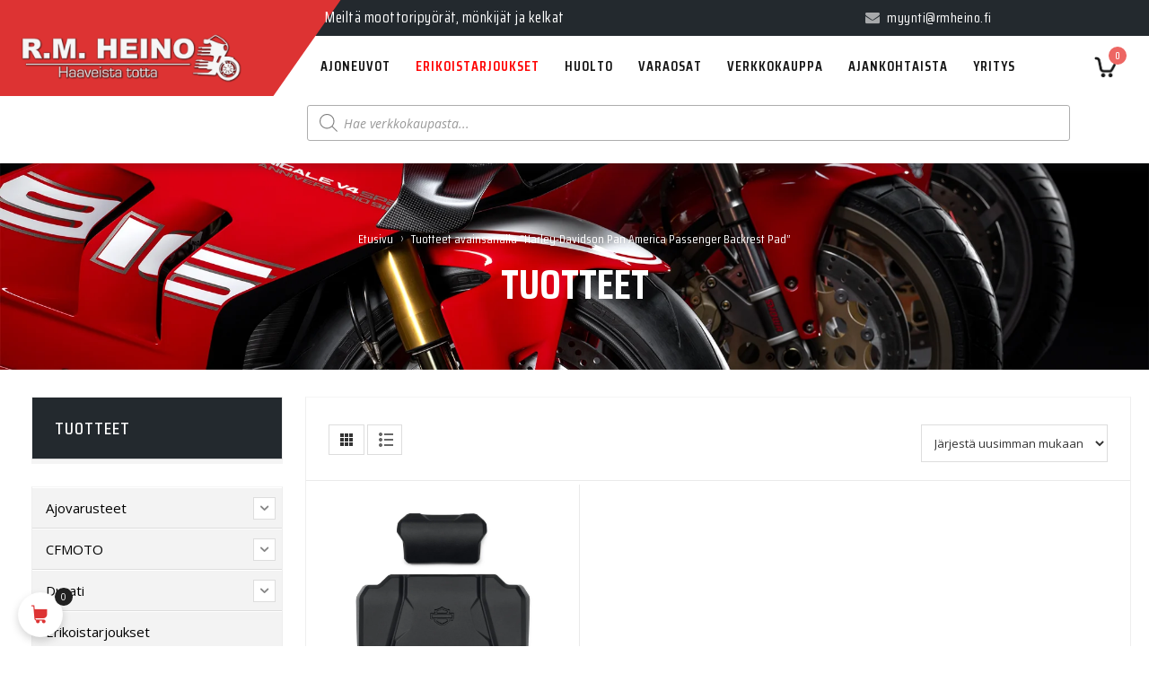

--- FILE ---
content_type: text/html; charset=UTF-8
request_url: https://www.rmheino.fi/tuote-avainsana/harley-davidson-pan-america-passenger-backrest-pad/
body_size: 47098
content:
<!DOCTYPE html>
<html lang="fi">
<head>
	<meta charset="UTF-8">
	<meta name="viewport" content="width=device-width, initial-scale=1">

	<meta name='robots' content='index, follow, max-image-preview:large, max-snippet:-1, max-video-preview:-1' />

<!-- Social Warfare v4.5.6 https://warfareplugins.com - BEGINNING OF OUTPUT -->
<style>
	@font-face {
		font-family: "sw-icon-font";
		src:url("https://www.rmheino.fi/wp-content/plugins/social-warfare/assets/fonts/sw-icon-font.eot?ver=4.5.6");
		src:url("https://www.rmheino.fi/wp-content/plugins/social-warfare/assets/fonts/sw-icon-font.eot?ver=4.5.6#iefix") format("embedded-opentype"),
		url("https://www.rmheino.fi/wp-content/plugins/social-warfare/assets/fonts/sw-icon-font.woff?ver=4.5.6") format("woff"),
		url("https://www.rmheino.fi/wp-content/plugins/social-warfare/assets/fonts/sw-icon-font.ttf?ver=4.5.6") format("truetype"),
		url("https://www.rmheino.fi/wp-content/plugins/social-warfare/assets/fonts/sw-icon-font.svg?ver=4.5.6#1445203416") format("svg");
		font-weight: normal;
		font-style: normal;
		font-display:block;
	}
</style>
<!-- Social Warfare v4.5.6 https://warfareplugins.com - END OF OUTPUT -->


	<!-- This site is optimized with the Yoast SEO plugin v26.5 - https://yoast.com/wordpress/plugins/seo/ -->
	<title>Harley-Davidson Pan America Passenger Backrest Pad Archives - Olemme täyden palvelun moottoripyöräliike, jonka valikoimaan kuuluu myös mönkijät ja moottorikelkat</title>
	<link rel="canonical" href="https://www.rmheino.fi/tuote-avainsana/harley-davidson-pan-america-passenger-backrest-pad/" />
	<meta property="og:locale" content="fi_FI" />
	<meta property="og:type" content="article" />
	<meta property="og:title" content="Harley-Davidson Pan America Passenger Backrest Pad Archives - Olemme täyden palvelun moottoripyöräliike, jonka valikoimaan kuuluu myös mönkijät ja moottorikelkat" />
	<meta property="og:url" content="https://www.rmheino.fi/tuote-avainsana/harley-davidson-pan-america-passenger-backrest-pad/" />
	<meta property="og:site_name" content="Olemme täyden palvelun moottoripyöräliike, jonka valikoimaan kuuluu myös mönkijät ja moottorikelkat" />
	<meta name="twitter:card" content="summary_large_image" />
	<script type="application/ld+json" class="yoast-schema-graph">{"@context":"https://schema.org","@graph":[{"@type":"CollectionPage","@id":"https://www.rmheino.fi/tuote-avainsana/harley-davidson-pan-america-passenger-backrest-pad/","url":"https://www.rmheino.fi/tuote-avainsana/harley-davidson-pan-america-passenger-backrest-pad/","name":"Harley-Davidson Pan America Passenger Backrest Pad Archives - Olemme täyden palvelun moottoripyöräliike, jonka valikoimaan kuuluu myös mönkijät ja moottorikelkat","isPartOf":{"@id":"https://www.rmheino.fi/#website"},"primaryImageOfPage":{"@id":"https://www.rmheino.fi/tuote-avainsana/harley-davidson-pan-america-passenger-backrest-pad/#primaryimage"},"image":{"@id":"https://www.rmheino.fi/tuote-avainsana/harley-davidson-pan-america-passenger-backrest-pad/#primaryimage"},"thumbnailUrl":"https://www.rmheino.fi/wp-content/uploads/2023/10/tyyny.jpg","breadcrumb":{"@id":"https://www.rmheino.fi/tuote-avainsana/harley-davidson-pan-america-passenger-backrest-pad/#breadcrumb"},"inLanguage":"fi"},{"@type":"ImageObject","inLanguage":"fi","@id":"https://www.rmheino.fi/tuote-avainsana/harley-davidson-pan-america-passenger-backrest-pad/#primaryimage","url":"https://www.rmheino.fi/wp-content/uploads/2023/10/tyyny.jpg","contentUrl":"https://www.rmheino.fi/wp-content/uploads/2023/10/tyyny.jpg","width":958,"height":889},{"@type":"BreadcrumbList","@id":"https://www.rmheino.fi/tuote-avainsana/harley-davidson-pan-america-passenger-backrest-pad/#breadcrumb","itemListElement":[{"@type":"ListItem","position":1,"name":"Etusivu","item":"https://www.rmheino.fi/"},{"@type":"ListItem","position":2,"name":"Harley-Davidson Pan America Passenger Backrest Pad"}]},{"@type":"WebSite","@id":"https://www.rmheino.fi/#website","url":"https://www.rmheino.fi/","name":"Olemme täyden palvelun moottoripyöräliike, jonka valikoimaan kuuluu myös mönkijät ja moottorikelkat","description":"Jo vuodesta 1989 lähtien olemme tehneet asiakkaidemme haaveista totta. Toimipisteemme sijaitsevat Tampereella ja Espoossa","publisher":{"@id":"https://www.rmheino.fi/#organization"},"potentialAction":[{"@type":"SearchAction","target":{"@type":"EntryPoint","urlTemplate":"https://www.rmheino.fi/?s={search_term_string}"},"query-input":{"@type":"PropertyValueSpecification","valueRequired":true,"valueName":"search_term_string"}}],"inLanguage":"fi"},{"@type":"Organization","@id":"https://www.rmheino.fi/#organization","name":"RM Heino - Haaveista totta","url":"https://www.rmheino.fi/","logo":{"@type":"ImageObject","inLanguage":"fi","@id":"https://www.rmheino.fi/#/schema/logo/image/","url":"https://www.rmheino.fi/wp-content/uploads/2019/07/rm-heino-logo-4.png","contentUrl":"https://www.rmheino.fi/wp-content/uploads/2019/07/rm-heino-logo-4.png","width":610,"height":135,"caption":"RM Heino - Haaveista totta"},"image":{"@id":"https://www.rmheino.fi/#/schema/logo/image/"}}]}</script>
	<!-- / Yoast SEO plugin. -->


<link rel='dns-prefetch' href='//www.googletagmanager.com' />
<link rel='dns-prefetch' href='//fonts.googleapis.com' />
<link rel="alternate" type="application/rss+xml" title="Olemme täyden palvelun moottoripyöräliike, jonka valikoimaan kuuluu myös mönkijät ja moottorikelkat &raquo; syöte" href="https://www.rmheino.fi/feed/" />
<link rel="alternate" type="application/rss+xml" title="Olemme täyden palvelun moottoripyöräliike, jonka valikoimaan kuuluu myös mönkijät ja moottorikelkat &raquo; kommenttien syöte" href="https://www.rmheino.fi/comments/feed/" />
<link rel="alternate" type="application/rss+xml" title="Syöte: Olemme täyden palvelun moottoripyöräliike, jonka valikoimaan kuuluu myös mönkijät ja moottorikelkat &raquo; Harley-Davidson Pan America Passenger Backrest Pad Avainsana" href="https://www.rmheino.fi/tuote-avainsana/harley-davidson-pan-america-passenger-backrest-pad/feed/" />
<style id='wp-img-auto-sizes-contain-inline-css' type='text/css'>
img:is([sizes=auto i],[sizes^="auto," i]){contain-intrinsic-size:3000px 1500px}
/*# sourceURL=wp-img-auto-sizes-contain-inline-css */
</style>

<link rel='stylesheet' id='social-warfare-block-css-css' href='https://www.rmheino.fi/wp-content/plugins/social-warfare/assets/js/post-editor/dist/blocks.style.build.css?ver=6.9' type='text/css' media='all' />
<link rel='stylesheet' id='wc-pakettikauppa-pickup-point-selection-front-checkout-css' href='https://www.rmheino.fi/wp-content/plugins/posti-shipping/assets/blocks/pickup-point-selection/checkout/front.css?ver=0.0.1' type='text/css' media='all' />
<link rel='stylesheet' id='sbi_styles-css' href='https://www.rmheino.fi/wp-content/plugins/instagram-feed/css/sbi-styles.min.css?ver=6.10.0' type='text/css' media='all' />
<link rel='stylesheet' id='vi-wcaio-cart-icons-css' href='https://www.rmheino.fi/wp-content/plugins/woo-cart-all-in-one/assets/css/cart-icons.min.css?ver=1.1.20' type='text/css' media='all' />
<link rel='stylesheet' id='vi-wcaio-sidebar-cart-icon-css' href='https://www.rmheino.fi/wp-content/plugins/woo-cart-all-in-one/assets/css/sidebar-cart-icon.min.css?ver=1.1.20' type='text/css' media='all' />
<style id='vi-wcaio-sidebar-cart-icon-inline-css' type='text/css'>
.vi-wcaio-sidebar-cart-icon-wrap-top_left, .vi-wcaio-sidebar-cart-icon-wrap-bottom_left{left: 20px ;}.vi-wcaio-sidebar-cart-icon-wrap-top_right, .vi-wcaio-sidebar-cart-icon-wrap-bottom_right{right: 20px ;}.vi-wcaio-sidebar-cart-icon-wrap-top_left, .vi-wcaio-sidebar-cart-icon-wrap-top_right{top: 10px ;}.vi-wcaio-sidebar-cart-icon-wrap-bottom_right, .vi-wcaio-sidebar-cart-icon-wrap-bottom_left{bottom: 10px ;}.vi-wcaio-sidebar-cart-icon-wrap{                  box-shadow: inset 0 0 2px rgba(0,0,0,0.03), 0 4px 10px rgba(0,0,0,0.17);              }.vi-wcaio-sidebar-cart-icon-wrap {                  transform: scale(1) ;              }              @keyframes vi-wcaio-cart-icon-slide_in_left {                  from {                      transform: translate3d(-100%, 0, 0) scale(1);                      visibility: hidden;                  }                  to {                      transform: translate3d(0, 0, 0) scale(1);                  }              }              @keyframes vi-wcaio-cart-icon-slide_out_left {                  from {                      transform: translate3d(0, 0, 0) scale(1);                      visibility: visible;                      opacity: 1;                  }                  to {                      transform: translate3d(-100%, 0, 0) scale(1);                      visibility: hidden;                      opacity: 0;                  }              }              @keyframes vi-wcaio-cart-icon-shake_horizontal {                 0% {                transform: scale(1);               }              10%, 20% {                transform: scale(1) translateX(-10%);              }              30%, 50%, 70%, 90% {                transform: scale(1) translateX(10%);              }              40%, 60%, 80% {                transform: scale(1) translateX(-10%);              }               100% {                transform: scale(1);               }              }              @keyframes vi-wcaio-cart-icon-shake_vertical {                 0% {                transform: scale(1);               }              10%, 20% {                   transform: scale(0.9) rotate3d(0, 0, 1, -3deg);              }              30%, 50%, 70%, 90% {                transform: scale(1.1) rotate3d(0, 0, 1, 3deg);              }              40%, 60%, 80% {                transform: scale(1.1) rotate3d(0, 0, 1, -3deg);              }               100% {                transform: scale(1);               }              }@keyframes vi-wcaio-cart-icon-mouseenter {                  from {                      transform: translate3d(0, 0, 0) scale(1);                  }                  to {                      transform: translate3d(0, 0, 0) scale(1);                  }              }              @keyframes vi-wcaio-cart-icon-mouseleave {                  from {                      transform: translate3d(0, 0, 0) scale(1);                  }                  to {                      transform: translate3d(0, 0, 0) scale(1);                  }              }              @keyframes vi-wcaio-cart-icon-slide_out_left {                  from {                      transform: translate3d(0, 0, 0) scale(1);                      visibility: visible;                      opacity: 1;                  }                  to {                      transform: translate3d(-100%, 0, 0) scale(1);                      visibility: hidden;                      opacity: 0;                  }              }              @keyframes vi-wcaio-cart-icon-slide_out_right {                  from {                      transform: translate3d(0, 0, 0) scale(1);                      visibility: visible;                      opacity: 1;                  }                  to {                      transform: translate3d(100%, 0, 0) scale(1);                      visibility: hidden;                      opacity: 0;                  }              }.vi-wcaio-sidebar-cart-icon-wrap{border-radius:30px;background:#fff;}.vi-wcaio-sidebar-cart-icon-wrap .vi-wcaio-sidebar-cart-icon i{color:#dd3333;}.vi-wcaio-sidebar-cart-icon-wrap .vi-wcaio-sidebar-cart-count-wrap{background:#212121;color:#fff;border-radius:10px;}
/*# sourceURL=vi-wcaio-sidebar-cart-icon-inline-css */
</style>
<style id='wp-emoji-styles-inline-css' type='text/css'>

	img.wp-smiley, img.emoji {
		display: inline !important;
		border: none !important;
		box-shadow: none !important;
		height: 1em !important;
		width: 1em !important;
		margin: 0 0.07em !important;
		vertical-align: -0.1em !important;
		background: none !important;
		padding: 0 !important;
	}
/*# sourceURL=wp-emoji-styles-inline-css */
</style>
<link rel='stylesheet' id='wp-block-library-css' href='https://www.rmheino.fi/wp-content/plugins/gutenberg/build/styles/block-library/style.css?ver=22.1.3' type='text/css' media='all' />
<link rel='stylesheet' id='wc-blocks-style-css' href='https://www.rmheino.fi/wp-content/plugins/woocommerce/assets/client/blocks/wc-blocks.css?ver=wc-10.3.6' type='text/css' media='all' />
<style id='global-styles-inline-css' type='text/css'>
:root{--wp--preset--aspect-ratio--square: 1;--wp--preset--aspect-ratio--4-3: 4/3;--wp--preset--aspect-ratio--3-4: 3/4;--wp--preset--aspect-ratio--3-2: 3/2;--wp--preset--aspect-ratio--2-3: 2/3;--wp--preset--aspect-ratio--16-9: 16/9;--wp--preset--aspect-ratio--9-16: 9/16;--wp--preset--color--black: #000000;--wp--preset--color--cyan-bluish-gray: #abb8c3;--wp--preset--color--white: #ffffff;--wp--preset--color--pale-pink: #f78da7;--wp--preset--color--vivid-red: #cf2e2e;--wp--preset--color--luminous-vivid-orange: #ff6900;--wp--preset--color--luminous-vivid-amber: #fcb900;--wp--preset--color--light-green-cyan: #7bdcb5;--wp--preset--color--vivid-green-cyan: #00d084;--wp--preset--color--pale-cyan-blue: #8ed1fc;--wp--preset--color--vivid-cyan-blue: #0693e3;--wp--preset--color--vivid-purple: #9b51e0;--wp--preset--gradient--vivid-cyan-blue-to-vivid-purple: linear-gradient(135deg,rgb(6,147,227) 0%,rgb(155,81,224) 100%);--wp--preset--gradient--light-green-cyan-to-vivid-green-cyan: linear-gradient(135deg,rgb(122,220,180) 0%,rgb(0,208,130) 100%);--wp--preset--gradient--luminous-vivid-amber-to-luminous-vivid-orange: linear-gradient(135deg,rgb(252,185,0) 0%,rgb(255,105,0) 100%);--wp--preset--gradient--luminous-vivid-orange-to-vivid-red: linear-gradient(135deg,rgb(255,105,0) 0%,rgb(207,46,46) 100%);--wp--preset--gradient--very-light-gray-to-cyan-bluish-gray: linear-gradient(135deg,rgb(238,238,238) 0%,rgb(169,184,195) 100%);--wp--preset--gradient--cool-to-warm-spectrum: linear-gradient(135deg,rgb(74,234,220) 0%,rgb(151,120,209) 20%,rgb(207,42,186) 40%,rgb(238,44,130) 60%,rgb(251,105,98) 80%,rgb(254,248,76) 100%);--wp--preset--gradient--blush-light-purple: linear-gradient(135deg,rgb(255,206,236) 0%,rgb(152,150,240) 100%);--wp--preset--gradient--blush-bordeaux: linear-gradient(135deg,rgb(254,205,165) 0%,rgb(254,45,45) 50%,rgb(107,0,62) 100%);--wp--preset--gradient--luminous-dusk: linear-gradient(135deg,rgb(255,203,112) 0%,rgb(199,81,192) 50%,rgb(65,88,208) 100%);--wp--preset--gradient--pale-ocean: linear-gradient(135deg,rgb(255,245,203) 0%,rgb(182,227,212) 50%,rgb(51,167,181) 100%);--wp--preset--gradient--electric-grass: linear-gradient(135deg,rgb(202,248,128) 0%,rgb(113,206,126) 100%);--wp--preset--gradient--midnight: linear-gradient(135deg,rgb(2,3,129) 0%,rgb(40,116,252) 100%);--wp--preset--font-size--small: 13px;--wp--preset--font-size--medium: 20px;--wp--preset--font-size--large: 36px;--wp--preset--font-size--x-large: 42px;--wp--preset--spacing--20: 0.44rem;--wp--preset--spacing--30: 0.67rem;--wp--preset--spacing--40: 1rem;--wp--preset--spacing--50: 1.5rem;--wp--preset--spacing--60: 2.25rem;--wp--preset--spacing--70: 3.38rem;--wp--preset--spacing--80: 5.06rem;--wp--preset--shadow--natural: 6px 6px 9px rgba(0, 0, 0, 0.2);--wp--preset--shadow--deep: 12px 12px 50px rgba(0, 0, 0, 0.4);--wp--preset--shadow--sharp: 6px 6px 0px rgba(0, 0, 0, 0.2);--wp--preset--shadow--outlined: 6px 6px 0px -3px rgb(255, 255, 255), 6px 6px rgb(0, 0, 0);--wp--preset--shadow--crisp: 6px 6px 0px rgb(0, 0, 0);}:where(.is-layout-flex){gap: 0.5em;}:where(.is-layout-grid){gap: 0.5em;}body .is-layout-flex{display: flex;}.is-layout-flex{flex-wrap: wrap;align-items: center;}.is-layout-flex > :is(*, div){margin: 0;}body .is-layout-grid{display: grid;}.is-layout-grid > :is(*, div){margin: 0;}:where(.wp-block-columns.is-layout-flex){gap: 2em;}:where(.wp-block-columns.is-layout-grid){gap: 2em;}:where(.wp-block-post-template.is-layout-flex){gap: 1.25em;}:where(.wp-block-post-template.is-layout-grid){gap: 1.25em;}.has-black-color{color: var(--wp--preset--color--black) !important;}.has-cyan-bluish-gray-color{color: var(--wp--preset--color--cyan-bluish-gray) !important;}.has-white-color{color: var(--wp--preset--color--white) !important;}.has-pale-pink-color{color: var(--wp--preset--color--pale-pink) !important;}.has-vivid-red-color{color: var(--wp--preset--color--vivid-red) !important;}.has-luminous-vivid-orange-color{color: var(--wp--preset--color--luminous-vivid-orange) !important;}.has-luminous-vivid-amber-color{color: var(--wp--preset--color--luminous-vivid-amber) !important;}.has-light-green-cyan-color{color: var(--wp--preset--color--light-green-cyan) !important;}.has-vivid-green-cyan-color{color: var(--wp--preset--color--vivid-green-cyan) !important;}.has-pale-cyan-blue-color{color: var(--wp--preset--color--pale-cyan-blue) !important;}.has-vivid-cyan-blue-color{color: var(--wp--preset--color--vivid-cyan-blue) !important;}.has-vivid-purple-color{color: var(--wp--preset--color--vivid-purple) !important;}.has-black-background-color{background-color: var(--wp--preset--color--black) !important;}.has-cyan-bluish-gray-background-color{background-color: var(--wp--preset--color--cyan-bluish-gray) !important;}.has-white-background-color{background-color: var(--wp--preset--color--white) !important;}.has-pale-pink-background-color{background-color: var(--wp--preset--color--pale-pink) !important;}.has-vivid-red-background-color{background-color: var(--wp--preset--color--vivid-red) !important;}.has-luminous-vivid-orange-background-color{background-color: var(--wp--preset--color--luminous-vivid-orange) !important;}.has-luminous-vivid-amber-background-color{background-color: var(--wp--preset--color--luminous-vivid-amber) !important;}.has-light-green-cyan-background-color{background-color: var(--wp--preset--color--light-green-cyan) !important;}.has-vivid-green-cyan-background-color{background-color: var(--wp--preset--color--vivid-green-cyan) !important;}.has-pale-cyan-blue-background-color{background-color: var(--wp--preset--color--pale-cyan-blue) !important;}.has-vivid-cyan-blue-background-color{background-color: var(--wp--preset--color--vivid-cyan-blue) !important;}.has-vivid-purple-background-color{background-color: var(--wp--preset--color--vivid-purple) !important;}.has-black-border-color{border-color: var(--wp--preset--color--black) !important;}.has-cyan-bluish-gray-border-color{border-color: var(--wp--preset--color--cyan-bluish-gray) !important;}.has-white-border-color{border-color: var(--wp--preset--color--white) !important;}.has-pale-pink-border-color{border-color: var(--wp--preset--color--pale-pink) !important;}.has-vivid-red-border-color{border-color: var(--wp--preset--color--vivid-red) !important;}.has-luminous-vivid-orange-border-color{border-color: var(--wp--preset--color--luminous-vivid-orange) !important;}.has-luminous-vivid-amber-border-color{border-color: var(--wp--preset--color--luminous-vivid-amber) !important;}.has-light-green-cyan-border-color{border-color: var(--wp--preset--color--light-green-cyan) !important;}.has-vivid-green-cyan-border-color{border-color: var(--wp--preset--color--vivid-green-cyan) !important;}.has-pale-cyan-blue-border-color{border-color: var(--wp--preset--color--pale-cyan-blue) !important;}.has-vivid-cyan-blue-border-color{border-color: var(--wp--preset--color--vivid-cyan-blue) !important;}.has-vivid-purple-border-color{border-color: var(--wp--preset--color--vivid-purple) !important;}.has-vivid-cyan-blue-to-vivid-purple-gradient-background{background: var(--wp--preset--gradient--vivid-cyan-blue-to-vivid-purple) !important;}.has-light-green-cyan-to-vivid-green-cyan-gradient-background{background: var(--wp--preset--gradient--light-green-cyan-to-vivid-green-cyan) !important;}.has-luminous-vivid-amber-to-luminous-vivid-orange-gradient-background{background: var(--wp--preset--gradient--luminous-vivid-amber-to-luminous-vivid-orange) !important;}.has-luminous-vivid-orange-to-vivid-red-gradient-background{background: var(--wp--preset--gradient--luminous-vivid-orange-to-vivid-red) !important;}.has-very-light-gray-to-cyan-bluish-gray-gradient-background{background: var(--wp--preset--gradient--very-light-gray-to-cyan-bluish-gray) !important;}.has-cool-to-warm-spectrum-gradient-background{background: var(--wp--preset--gradient--cool-to-warm-spectrum) !important;}.has-blush-light-purple-gradient-background{background: var(--wp--preset--gradient--blush-light-purple) !important;}.has-blush-bordeaux-gradient-background{background: var(--wp--preset--gradient--blush-bordeaux) !important;}.has-luminous-dusk-gradient-background{background: var(--wp--preset--gradient--luminous-dusk) !important;}.has-pale-ocean-gradient-background{background: var(--wp--preset--gradient--pale-ocean) !important;}.has-electric-grass-gradient-background{background: var(--wp--preset--gradient--electric-grass) !important;}.has-midnight-gradient-background{background: var(--wp--preset--gradient--midnight) !important;}.has-small-font-size{font-size: var(--wp--preset--font-size--small) !important;}.has-medium-font-size{font-size: var(--wp--preset--font-size--medium) !important;}.has-large-font-size{font-size: var(--wp--preset--font-size--large) !important;}.has-x-large-font-size{font-size: var(--wp--preset--font-size--x-large) !important;}
/*# sourceURL=global-styles-inline-css */
</style>

<style id='classic-theme-styles-inline-css' type='text/css'>
/*! This file is auto-generated */
.wp-block-button__link{color:#fff;background-color:#32373c;border-radius:9999px;box-shadow:none;text-decoration:none;padding:calc(.667em + 2px) calc(1.333em + 2px);font-size:1.125em}.wp-block-file__button{background:#32373c;color:#fff;text-decoration:none}
/*# sourceURL=/wp-includes/css/classic-themes.min.css */
</style>
<link rel='stylesheet' id='pwgc-wc-blocks-style-css' href='https://www.rmheino.fi/wp-content/plugins/pw-woocommerce-gift-cards/assets/css/blocks.css?ver=2.24' type='text/css' media='all' />
<link rel='stylesheet' id='contact-form-7-css' href='https://www.rmheino.fi/wp-content/plugins/contact-form-7/includes/css/styles.css?ver=6.1.4' type='text/css' media='all' />
<link rel='stylesheet' id='wc-paytrail-css-css' href='https://www.rmheino.fi/wp-content/plugins/wc-paytrail/assets/css/wc-paytrail.css?ver=2.7.0' type='text/css' media='all' />
<style id='woocommerce-inline-inline-css' type='text/css'>
.woocommerce form .form-row .required { visibility: visible; }
/*# sourceURL=woocommerce-inline-inline-css */
</style>
<link rel='stylesheet' id='iksm-public-style-css' href='https://www.rmheino.fi/wp-content/plugins/iks-menu/assets/css/public.css?ver=1.12.6' type='text/css' media='all' />
<link rel='stylesheet' id='social_warfare-css' href='https://www.rmheino.fi/wp-content/plugins/social-warfare/assets/css/style.min.css?ver=4.5.6' type='text/css' media='all' />
<link rel='stylesheet' id='wc-price-history-frontend-css' href='https://www.rmheino.fi/wp-content/plugins/wc-price-history/assets/css/frontend.css?ver=1.7' type='text/css' media='all' />
<link rel='stylesheet' id='vi-wcaio-frontend-css' href='https://www.rmheino.fi/wp-content/plugins/woo-cart-all-in-one/assets/css/frontend.min.css?ver=1.1.20' type='text/css' media='all' />
<link rel='stylesheet' id='vi-wcaio-loading-css' href='https://www.rmheino.fi/wp-content/plugins/woo-cart-all-in-one/assets/css/loading.min.css?ver=1.1.20' type='text/css' media='all' />
<link rel='stylesheet' id='vi-wcaio-sidebar-cart-content-css' href='https://www.rmheino.fi/wp-content/plugins/woo-cart-all-in-one/assets/css/sidebar-cart-content.min.css?ver=1.1.20' type='text/css' media='all' />
<style id='vi-wcaio-sidebar-cart-content-inline-css' type='text/css'>
.vi-wcaio-sidebar-cart.vi-wcaio-sidebar-cart-1.vi-wcaio-sidebar-cart-top_left,              .vi-wcaio-sidebar-cart.vi-wcaio-sidebar-cart-1.vi-wcaio-sidebar-cart-bottom_left{                  left: 20px ;              }              .vi-wcaio-sidebar-cart.vi-wcaio-sidebar-cart-1.vi-wcaio-sidebar-cart-top_right,              .vi-wcaio-sidebar-cart.vi-wcaio-sidebar-cart-1.vi-wcaio-sidebar-cart-bottom_right{                  right: 20px ;              }              @media screen and (max-width: 768px) {                  .vi-wcaio-sidebar-cart.vi-wcaio-sidebar-cart-1.vi-wcaio-sidebar-cart-top_left .vi-wcaio-sidebar-cart-content-wrap,                  .vi-wcaio-sidebar-cart.vi-wcaio-sidebar-cart-1.vi-wcaio-sidebar-cart-bottom_left .vi-wcaio-sidebar-cart-content-wrap{                      left: 0px ;                  }                  .vi-wcaio-sidebar-cart.vi-wcaio-sidebar-cart-1.vi-wcaio-sidebar-cart-top_right .vi-wcaio-sidebar-cart-content-wrap,                  .vi-wcaio-sidebar-cart.vi-wcaio-sidebar-cart-1.vi-wcaio-sidebar-cart-bottom_right .vi-wcaio-sidebar-cart-content-wrap{                      right: 0px ;                  }              }              .vi-wcaio-sidebar-cart.vi-wcaio-sidebar-cart-1.vi-wcaio-sidebar-cart-top_left,              .vi-wcaio-sidebar-cart.vi-wcaio-sidebar-cart-1.vi-wcaio-sidebar-cart-top_right{                  top: 10px ;              }              .vi-wcaio-sidebar-cart.vi-wcaio-sidebar-cart-1.vi-wcaio-sidebar-cart-bottom_right,              .vi-wcaio-sidebar-cart.vi-wcaio-sidebar-cart-1.vi-wcaio-sidebar-cart-bottom_left{                  bottom: 10px ;              }              @media screen and (max-width: 768px) {                  .vi-wcaio-sidebar-cart.vi-wcaio-sidebar-cart-1.vi-wcaio-sidebar-cart-top_left .vi-wcaio-sidebar-cart-content-wrap,                  .vi-wcaio-sidebar-cart.vi-wcaio-sidebar-cart-1.vi-wcaio-sidebar-cart-top_right .vi-wcaio-sidebar-cart-content-wrap{                      top: 0px ;                  }                  .vi-wcaio-sidebar-cart.vi-wcaio-sidebar-cart-1.vi-wcaio-sidebar-cart-bottom_right .vi-wcaio-sidebar-cart-content-wrap,                  .vi-wcaio-sidebar-cart.vi-wcaio-sidebar-cart-1.vi-wcaio-sidebar-cart-bottom_left .vi-wcaio-sidebar-cart-content-wrap{                      bottom: 0px ;                  }              }.vi-wcaio-sidebar-cart .vi-wcaio-sidebar-cart-loading-dual_ring:after {                  border-color: #dd3333  transparent #dd3333  transparent;              }              .vi-wcaio-sidebar-cart .vi-wcaio-sidebar-cart-loading-ring div{                  border-color: #dd3333  transparent transparent transparent;              }              .vi-wcaio-sidebar-cart .vi-wcaio-sidebar-cart-loading-ripple  div{                  border: 4px solid #dd3333 ;              }              .vi-wcaio-sidebar-cart .vi-wcaio-sidebar-cart-loading-default div,              .vi-wcaio-sidebar-cart .vi-wcaio-sidebar-cart-loading-animation_face_1 div,              .vi-wcaio-sidebar-cart .vi-wcaio-sidebar-cart-loading-animation_face_2 div,              .vi-wcaio-sidebar-cart .vi-wcaio-sidebar-cart-loading-roller div:after,              .vi-wcaio-sidebar-cart .vi-wcaio-sidebar-cart-loading-loader_balls_1 div,              .vi-wcaio-sidebar-cart .vi-wcaio-sidebar-cart-loading-loader_balls_2 div,              .vi-wcaio-sidebar-cart .vi-wcaio-sidebar-cart-loading-loader_balls_3 div,              .vi-wcaio-sidebar-cart .vi-wcaio-sidebar-cart-loading-spinner div:after{                  background: #dd3333 ;              }.vi-wcaio-sidebar-cart .vi-wcaio-sidebar-cart-content-wrap{border-radius:1px;}.vi-wcaio-sidebar-cart .vi-wcaio-sidebar-cart-header-wrap{background:#fff;border-style:solid;border-color:#e6e6e6;}.vi-wcaio-sidebar-cart .vi-wcaio-sidebar-cart-header-wrap .vi-wcaio-sidebar-cart-header-title-wrap{color:#181818;}.vi-wcaio-sidebar-cart .vi-wcaio-sidebar-cart-header-wrap .vi-wcaio-sidebar-cart-header-coupon-wrap .vi-wcaio-coupon-code{border-radius:0px;}.vi-wcaio-sidebar-cart .vi-wcaio-sidebar-cart-header-wrap .vi-wcaio-sidebar-cart-header-coupon-wrap button.vi-wcaio-bt-coupon-code,.vi-wcaio-sidebar-cart .vi-wcaio-sidebar-cart-header-wrap .vi-wcaio-sidebar-cart-header-coupon-wrap .vi-wcaio-bt-coupon-code.button{background:#212121;color:#fff;border-radius:0px;}.vi-wcaio-sidebar-cart .vi-wcaio-sidebar-cart-header-wrap .vi-wcaio-sidebar-cart-header-coupon-wrap button.vi-wcaio-bt-coupon-code:hover,.vi-wcaio-sidebar-cart .vi-wcaio-sidebar-cart-header-wrap .vi-wcaio-sidebar-cart-header-coupon-wrap .vi-wcaio-bt-coupon-code.button:hover{background:#dd3333;color:#fff;}.vi-wcaio-sidebar-cart .vi-wcaio-sidebar-cart-footer-wrap{background:#fff;border-style:solid;border-color:#e6e6e6;}.vi-wcaio-sidebar-cart .vi-wcaio-sidebar-cart-footer-wrap .vi-wcaio-sidebar-cart-footer-cart_total > div:nth-child(1){color:#181818;}.vi-wcaio-sidebar-cart .vi-wcaio-sidebar-cart-footer-wrap .vi-wcaio-sidebar-cart-footer-cart_total > div:nth-child(2){color:#181818;}.vi-wcaio-sidebar-cart .vi-wcaio-sidebar-cart-footer-wrap button.vi-wcaio-sidebar-cart-bt-nav,.vi-wcaio-sidebar-cart .vi-wcaio-sidebar-cart-footer-wrap .vi-wcaio-sidebar-cart-bt-nav.button{background:#dd3333;color:#fff;border-radius:0px;}.vi-wcaio-sidebar-cart .vi-wcaio-sidebar-cart-footer-wrap button.vi-wcaio-sidebar-cart-bt-nav:hover,.vi-wcaio-sidebar-cart .vi-wcaio-sidebar-cart-footer-wrap .vi-wcaio-sidebar-cart-bt-nav.button:hover{background:#dd3333;color:#212121;}.vi-wcaio-sidebar-cart .vi-wcaio-sidebar-cart-footer-wrap button.vi-wcaio-sidebar-cart-bt-update,.vi-wcaio-sidebar-cart .vi-wcaio-sidebar-cart-footer-wrap .vi-wcaio-sidebar-cart-bt-update.button{background:#a4a7a9;color:#fff;border-radius:0px;}.vi-wcaio-sidebar-cart .vi-wcaio-sidebar-cart-footer-wrap button.vi-wcaio-sidebar-cart-bt-update:hover,.vi-wcaio-sidebar-cart .vi-wcaio-sidebar-cart-footer-wrap .vi-wcaio-sidebar-cart-bt-update.button:hover{background:#181818;color:#fff;}.vi-wcaio-sidebar-cart .vi-wcaio-sidebar-cart-footer-wrap .vi-wcaio-sidebar-cart-footer-pd-plus-title{color:#181818;}.vi-wcaio-sidebar-cart .vi-wcaio-sidebar-cart-products-wrap{background:#fff;}.vi-wcaio-sidebar-cart .vi-wcaio-sidebar-cart-products .vi-wcaio-sidebar-cart-pd-img-wrap img{border-radius:0px;}.vi-wcaio-sidebar-cart .vi-wcaio-sidebar-cart-products .vi-wcaio-sidebar-cart-pd-info-wrap .vi-wcaio-sidebar-cart-pd-name-wrap .vi-wcaio-sidebar-cart-pd-name, .vi-wcaio-sidebar-cart-footer-pd-name *{color:#2b3e51;}.vi-wcaio-sidebar-cart .vi-wcaio-sidebar-cart-products .vi-wcaio-sidebar-cart-pd-info-wrap .vi-wcaio-sidebar-cart-pd-name-wrap .vi-wcaio-sidebar-cart-pd-name:hover, .vi-wcaio-sidebar-cart-footer-pd-name *:hover{color:#dd3333;}.vi-wcaio-sidebar-cart .vi-wcaio-sidebar-cart-products .vi-wcaio-sidebar-cart-pd-info-wrap .vi-wcaio-sidebar-cart-pd-price *, .vi-wcaio-sidebar-cart-footer-pd-price *{color:#222;}.vi-wcaio-sidebar-cart .vi-wcaio-sidebar-cart-products .vi-wcaio-sidebar-cart-pd-desc .vi-wcaio-sidebar-cart-pd-quantity{                   border: 1px solid #ddd ;              }.vi-wcaio-sidebar-cart .vi-wcaio-sidebar-cart-products .vi-wcaio-sidebar-cart-pd-desc .vi_wcaio_minus{                   border-right: 1px solid #ddd ;              }.vi-wcaio-sidebar-cart .vi-wcaio-sidebar-cart-products .vi-wcaio-sidebar-cart-pd-desc .vi_wcaio_plus{                   border-left: 1px solid #ddd ;              }.vi-wcaio-sidebar-cart.vi-wcaio-sidebar-cart-rtl .vi-wcaio-sidebar-cart-products .vi-wcaio-sidebar-cart-pd-desc .vi_wcaio_minus{  			     border-right: unset;                   border-left: 1px solid #ddd ;              }.vi-wcaio-sidebar-cart.vi-wcaio-sidebar-cart-rtl .vi-wcaio-sidebar-cart-products .vi-wcaio-sidebar-cart-pd-desc .vi_wcaio_plus{  			     border-left: unset;                   border-right: 1px solid #ddd ;              }.vi-wcaio-sidebar-cart .vi-wcaio-sidebar-cart-products .vi-wcaio-sidebar-cart-pd-desc .vi-wcaio-sidebar-cart-pd-quantity{border-radius:3px;}.vi-wcaio-sidebar-cart .vi-wcaio-sidebar-cart-products .vi-wcaio-sidebar-cart-pd-remove-wrap i{color:#e6e6e6;}.vi-wcaio-sidebar-cart .vi-wcaio-sidebar-cart-products .vi-wcaio-sidebar-cart-pd-remove-wrap i:before{font-size:15px;}.vi-wcaio-sidebar-cart .vi-wcaio-sidebar-cart-products .vi-wcaio-sidebar-cart-pd-remove-wrap i:hover{color:#fe2740;}.vi-wcaio-sidebar-cart button.vi-wcaio-pd_plus-product-bt-atc,.vi-wcaio-sidebar-cart .button.vi-wcaio-pd_plus-product-bt-atc{background:;color:;}.vi-wcaio-sidebar-cart button.vi-wcaio-pd_plus-product-bt-atc:hover,.vi-wcaio-sidebar-cart .button.vi-wcaio-pd_plus-product-bt-atc:hover{background:;color:;}
/*# sourceURL=vi-wcaio-sidebar-cart-content-inline-css */
</style>
<link rel='stylesheet' id='vi-wcaio-nav-icons-css' href='https://www.rmheino.fi/wp-content/plugins/woo-cart-all-in-one/assets/css/nav-icons.min.css?ver=1.1.20' type='text/css' media='all' />
<link rel='stylesheet' id='vi-wcaio-flexslider-css' href='https://www.rmheino.fi/wp-content/plugins/woo-cart-all-in-one/assets/css/sc-flexslider.min.css?ver=1.1.20' type='text/css' media='all' />
<link rel='stylesheet' id='brands-styles-css' href='https://www.rmheino.fi/wp-content/plugins/woocommerce/assets/css/brands.css?ver=10.3.6' type='text/css' media='all' />
<link rel='stylesheet' id='dgwt-wcas-style-css' href='https://www.rmheino.fi/wp-content/plugins/ajax-search-for-woocommerce/assets/css/style.min.css?ver=1.32.0' type='text/css' media='all' />
<link rel='stylesheet' id='parent-style-css' href='https://www.rmheino.fi/wp-content/themes/harrier/style.css?ver=6.9' type='text/css' media='all' />
<link rel='stylesheet' id='bootstrap-css' href='https://www.rmheino.fi/wp-content/themes/harrier/stylesheet/bootstrap.min.css?ver=1.0' type='text/css' media='all' />
<link rel='stylesheet' id='font-awesome-css' href='https://www.rmheino.fi/wp-content/plugins/elementor/assets/lib/font-awesome/css/font-awesome.min.css?ver=4.7.0' type='text/css' media='all' />
<link rel='stylesheet' id='bootstrap-select-css' href='https://www.rmheino.fi/wp-content/themes/harrier/stylesheet/bootstrap-select.css?ver=1.0' type='text/css' media='all' />
<link rel='stylesheet' id='owl-carousel-css' href='https://www.rmheino.fi/wp-content/themes/harrier/stylesheet/owl.carousel.css?ver=1.0' type='text/css' media='all' />
<link rel='stylesheet' id='owl-theme-css' href='https://www.rmheino.fi/wp-content/themes/harrier/stylesheet/owl.theme.css?ver=1.0' type='text/css' media='all' />
<link rel='stylesheet' id='jquery-bxslider-css' href='https://www.rmheino.fi/wp-content/themes/harrier/stylesheet/jquery.bxslider.css?ver=1.0' type='text/css' media='all' />
<link rel='stylesheet' id='jquery-mobile-menu-css' href='https://www.rmheino.fi/wp-content/themes/harrier/stylesheet/jquery.mobile-menu.css?ver=1.0' type='text/css' media='all' />
<link rel='stylesheet' id='harrier-custom-css' href='https://www.rmheino.fi/wp-content/themes/harrier/stylesheet/custom.css?ver=1.0' type='text/css' media='all' />
<link rel='stylesheet' id='harrier-responsive-css' href='https://www.rmheino.fi/wp-content/themes/harrier/stylesheet/responsive.css?ver=1.0' type='text/css' media='all' />
<link rel='stylesheet' id='harrier-font-teko-css' href='//fonts.googleapis.com/css?family=Teko:300,400,500,600,700&#038;subset=latin,latin-ext' type='text/css' media='all' />
<link rel='stylesheet' id='harrier-font-opensans-css' href='//fonts.googleapis.com/css?family=Open+Sans:400italic,600italic,700italic,400,600,700,800&#038;subset=latin,latin-ext' type='text/css' media='all' />
<link rel='stylesheet' id='harrier-font-saira-css' href='//fonts.googleapis.com/css?family=Saira+Condensed:300,400,500,600,700,800&#038;subset=latin,latin-ext' type='text/css' media='all' />
<link rel='stylesheet' id='harrier-style-css' href='https://www.rmheino.fi/wp-content/themes/harrier-child/style.css?ver=6.9' type='text/css' media='all' />
<link rel='stylesheet' id='woo_discount_pro_style-css' href='https://www.rmheino.fi/wp-content/plugins/woo-discount-rules-pro/Assets/Css/awdr_style.css?ver=2.6.13' type='text/css' media='all' />
<script type="text/javascript" id="woocommerce-google-analytics-integration-gtag-js-after">
/* <![CDATA[ */
/* Google Analytics for WooCommerce (gtag.js) */
					window.dataLayer = window.dataLayer || [];
					function gtag(){dataLayer.push(arguments);}
					// Set up default consent state.
					for ( const mode of [{"analytics_storage":"denied","ad_storage":"denied","ad_user_data":"denied","ad_personalization":"denied","region":["AT","BE","BG","HR","CY","CZ","DK","EE","FI","FR","DE","GR","HU","IS","IE","IT","LV","LI","LT","LU","MT","NL","NO","PL","PT","RO","SK","SI","ES","SE","GB","CH"]}] || [] ) {
						gtag( "consent", "default", { "wait_for_update": 500, ...mode } );
					}
					gtag("js", new Date());
					gtag("set", "developer_id.dOGY3NW", true);
					gtag("config", "UA-55710643-1", {"track_404":true,"allow_google_signals":true,"logged_in":false,"linker":{"domains":[],"allow_incoming":false},"custom_map":{"dimension1":"logged_in"}});
//# sourceURL=woocommerce-google-analytics-integration-gtag-js-after
/* ]]> */
</script>
<script type="text/javascript" src="https://www.rmheino.fi/wp-includes/js/dist/vendor/wp-polyfill.min.js?ver=3.15.0" id="wp-polyfill-js"></script>
<script type="text/javascript" src="https://www.rmheino.fi/wp-content/plugins/gutenberg/build/scripts/vendors/react.min.js?ver=18" id="react-js"></script>
<script type="text/javascript" src="https://www.rmheino.fi/wp-content/plugins/gutenberg/build/scripts/vendors/react-jsx-runtime.min.js?ver=18" id="react-jsx-runtime-js"></script>
<script type="text/javascript" src="https://www.rmheino.fi/wp-content/plugins/gutenberg/build/scripts/vendors/react-dom.min.js?ver=18" id="react-dom-js"></script>
<script type="text/javascript" src="https://www.rmheino.fi/wp-includes/js/jquery/jquery.min.js?ver=3.7.1" id="jquery-core-js"></script>
<script type="text/javascript" src="https://www.rmheino.fi/wp-includes/js/jquery/jquery-migrate.min.js?ver=3.4.1" id="jquery-migrate-js"></script>
<script type="text/javascript" src="https://www.rmheino.fi/wp-content/plugins/neo-ari/js/neo-ari-partstream.js?p=https%3A%2F%2Fwww.rmheino.fi%2Fwp-admin%2Fadmin-ajax.php&amp;ver=6.9" id="ari-script-js"></script>
<script type="text/javascript" src="https://www.rmheino.fi/wp-content/plugins/wc-paytrail/assets/js/wc-paytrail.js?ver=2.7.0" id="wc-paytrail-js-js"></script>
<script type="text/javascript" src="https://www.rmheino.fi/wp-content/plugins/woocommerce/assets/js/jquery-blockui/jquery.blockUI.min.js?ver=2.7.0-wc.10.3.6" id="wc-jquery-blockui-js" defer="defer" data-wp-strategy="defer"></script>
<script type="text/javascript" src="https://www.rmheino.fi/wp-content/plugins/woocommerce/assets/js/js-cookie/js.cookie.min.js?ver=2.1.4-wc.10.3.6" id="wc-js-cookie-js" defer="defer" data-wp-strategy="defer"></script>
<script type="text/javascript" id="woocommerce-js-extra">
/* <![CDATA[ */
var woocommerce_params = {"ajax_url":"/wp-admin/admin-ajax.php","wc_ajax_url":"/?wc-ajax=%%endpoint%%","i18n_password_show":"N\u00e4yt\u00e4 salasana","i18n_password_hide":"Piilota salasana"};
//# sourceURL=woocommerce-js-extra
/* ]]> */
</script>
<script type="text/javascript" src="https://www.rmheino.fi/wp-content/plugins/woocommerce/assets/js/frontend/woocommerce.min.js?ver=10.3.6" id="woocommerce-js" defer="defer" data-wp-strategy="defer"></script>
<script type="text/javascript" src="https://www.rmheino.fi/wp-content/plugins/iks-menu/assets/js/public.js?ver=1.12.6" id="iksm-public-script-js"></script>
<script type="text/javascript" src="https://www.rmheino.fi/wp-content/plugins/iks-menu/assets/js/menu.js?ver=1.12.6" id="iksm-menu-script-js"></script>
<script type="text/javascript" id="kk-script-js-extra">
/* <![CDATA[ */
var fetchCartItems = {"ajax_url":"https://www.rmheino.fi/wp-admin/admin-ajax.php","action":"kk_wc_fetchcartitems","nonce":"0b9fd4e3de","currency":"EUR"};
//# sourceURL=kk-script-js-extra
/* ]]> */
</script>
<script type="text/javascript" src="https://www.rmheino.fi/wp-content/plugins/kliken-marketing-for-google/assets/kk-script.js?ver=6.9" id="kk-script-js"></script>
<script type="text/javascript" id="vi-wcaio-sidebar-cart-js-extra">
/* <![CDATA[ */
var viwcaio_sc_params = {"wc_ajax_url":"/?wc-ajax=%%endpoint%%","nonce":"46ca7ff646","cart_hash_key":"wc_cart_hash_d1fe4198b2dfb41819b4f26b2be40b7a","fragment_name":"wc_fragments_d1fe4198b2dfb41819b4f26b2be40b7a"};
//# sourceURL=vi-wcaio-sidebar-cart-js-extra
/* ]]> */
</script>
<script type="text/javascript" src="https://www.rmheino.fi/wp-content/plugins/woo-cart-all-in-one/assets/js/sidebar-cart.min.js?ver=1.1.20" id="vi-wcaio-sidebar-cart-js"></script>
<script type="text/javascript" src="https://www.rmheino.fi/wp-content/plugins/woo-cart-all-in-one/assets/js/flexslider.min.js?ver=1.1.20" id="vi-wcaio-flexslider-js"></script>
<script></script><link rel="https://api.w.org/" href="https://www.rmheino.fi/wp-json/" /><link rel="alternate" title="JSON" type="application/json" href="https://www.rmheino.fi/wp-json/wp/v2/product_tag/2939" /><link rel="EditURI" type="application/rsd+xml" title="RSD" href="https://www.rmheino.fi/xmlrpc.php?rsd" />
<meta name="generator" content="WordPress 6.9" />
<meta name="generator" content="WooCommerce 10.3.6" />
<meta name="generator" content="Site Kit by Google 1.167.0" /><!-- HFCM by 99 Robots - Snippet # 4: Google GA4 tag -->
<!-- Google tag (gtag.js) -->
<script async src="https://www.googletagmanager.com/gtag/js?id=G-02KYBQQ3LL"></script>
<script>
  window.dataLayer = window.dataLayer || [];
  function gtag(){dataLayer.push(arguments);}
  gtag('js', new Date());

  gtag('config', 'G-02KYBQQ3LL');
</script>
<!-- /end HFCM by 99 Robots -->
<!-- HFCM by 99 Robots - Snippet # 5: Leadoo -->
<script type="text/javascript" async src="https://bot.leadoo.com/bot/dynamic.js?company=RtE0m0Xq"></script>
<!-- /end HFCM by 99 Robots -->
<!-- Google tag (gtag.js) -->
<script async src="https://www.googletagmanager.com/gtag/js?id=G-02KYBQQ3LL"></script>
<script>
  window.dataLayer = window.dataLayer || [];
  function gtag(){dataLayer.push(arguments);}
  gtag('js', new Date());

  gtag('config', 'G-02KYBQQ3LL');
</script>

<script type="text/javascript" async src="https://bot.leadoo.com/bot/dynamic.js?company=RtE0m0Xq"></script>
<style type="text/css">
					.page-heading{
			background-image: url(https://www.rmheino.fi/wp-content/uploads/2024/01/GD8_2029_UC575427.jpg);
		}
			


.mobile-menu .mm-search {
	background-color:#dd3333;
}

.mobile-menu .expand {
	color:#dd3333;
}

.logo {
	background:#dd3333;
}

.mini-cart .actions .btn-checkout {
    background: #dd3333;
}

#nav > li:hover > a:after {
	 background-color: #dd3333;
}

.products-grid .item .item-inner .item-img .item-box-hover .box-inner .add_cart button.button.btn-cart:hover:before {color:#dd3333}
.products-grid .item .item-inner .item-img .item-box-hover .add_cart {background:#dd3333;border:2px #dd3333 solid;}

.hot_deals .new_title h2 {
    background: #dd3333;
}

.blog-side h2{
    background: #dd3333;
}

.blog_entry .btn {
    background: #dd3333;
}

latest-blog .post-date {
	background:#dd3333;
}

.button, .btn, .button-inverse, .button-vote, .sidebar .button, .sidebar .btn, .dropdown .dropdown-menu .button, .buttons-set .back-link a, .scrolltop, .button-tabs li a {
    background: #dd3333;
}

.side-nav-categories .block-title  {
    background: #dd3333;
}

.sidebar .section-filter .b-filter__btns .btn:hover {
    background:#dd3333;
}

.pager .pages li a:hover {
	border: 1px solid #dd3333;
	background: #dd3333;
}
.pages .pagination > .active > a, .pages .pagination > .active > span, .pages .pagination > .active > a:hover, .pages .pagination > .active > span:hover, .pages .pagination > .active > a:focus, .pages .pagination > .active > span:focus {
	background-color: #dd3333;
	border-color: #dd3333;
}

#sort-by .button-asc:hover {
	background: #dd3333;
	border-color: #dd3333}

#sort-by li:hover {background:#dd3333}
#sort-by li:hover a {color:#121212}

.toolbar span.button-active.button-grid {
	background-color: #dd3333;
	border: 1px #dd3333 solid;
}
.toolbar span.button-active.button-list {
	background-color: #dd3333;
	border: 1px #dd3333 solid;
}

.product-view .product-shop .add-to-box .btn-cart {
    background: #dd3333;
}

.ask-question-block .form-inner .form-block button.button {width:100%; font-size:20px; padding:12px 15px; margin-top:10px; background-color: #23292e; color:#fff; border-color:#111417}
.ask-question-block h3 {
    background: #dd3333;
}

#summarySpecs {margin-top:20px; border:1px #eaeaea solid; margin-bottom:20px;}
#summarySpecs h2 {
    background: #dd3333;
}

.product-tabs li.active a:after {
    background-color: #dd3333;
}

.comment-form .bnt-comment {
    background: #dd3333;
}

.comment-respond .form-submit input[type=submit] {
	background:#dd3333;
}

.b-compare__images-item-price-vs {
	background: #dd3333;
}

.related-pro .new_title h2 {
    background: #dd3333;
}

.newsletter-wrap h5 {
    color: #dd3333;
}

.newsletter-wrap button.subscribe {
    background: #dd3333;
}

footer a:hover {
	color: #dd3333;
}

button.button {
    background: #dd3333;
}

.header-banner .assetBlock span {
	color: #dd3333}

.custom-slider .link {
	border-bottom: 1px #dd3333 solid;
	color: #dd3333;
}

.newsletter-sign-box h3 {
    background: #dd3333;
}

.newsletter-sign-box .subscribe:hover {
	background: none repeat scroll 0 0 #dd3333;
	box-shadow: inset 0 -45px 0 0 #dd3333;
}

.clients_author {color:#dd3333;}

.b-filter__btns .btn { background:#dd3333;}

.star-rating {
	color: #dd3333;
}

.product-essential p.stock.in-stock {
    color: #333;
}

.products-list .product-shop a.button {
    background: #dd3333;
}

.woocommerce-pagination li span.page-numbers.current {
    background-color: #dd3333;
    border-color: #dd3333;
    border: 1px solid #dd3333;
}

a.woocommerce-button.button.view,
.dashboard a.woocommerce-Button.button,
.return-to-shop a.button.wc-backward,
.form-row.place-order .button {
    background-color: #dd3333;
}

.popup1.klb-quick-view .ratings i {
    color: #dd3333;
}

.klb-button,
.wpcm-car-form fieldset div.wpcm-account-sign-in .button,
a#wpcm-submit,
a.wpcm-button.wpcm-button-dashboard-profile-edit,
a.wpcm-button.wpcm-button-dashboard-add-new,
a.wpcm-button.wpcm-dashboard-button {
    background: #dd3333;
}

.wpcm-summary .ratings i {
    color: #dd3333;
}

.klb-vehicle .products-list a.link-phone i {
    color: #dd3333;
}

.wpcm-dashboard-pagination span.page-numbers.current {
    background-color: #dd3333;
    border-color: #dd3333;
}

.wpcm-dashboard-pagination ul li a.page-numbers:hover {
    border: 1px solid #dd3333;
    background: #dd3333;
}

.category-description .slider-items-products .blog-gallery .owl-buttons a:hover {
    background: #dd3333;
	border-color: #dd3333;
}

.page-numbers span.page-numbers.current {
    background-color: #dd3333;
    border-color: #dd3333;
}

.pagination li a.page-numbers:hover {
    border: 1px solid #dd3333;
    background: #dd3333;
}

*::selection {
	background: #dd3333;
}

footer {
    background: ;
}

.footer-top {
    background: ;
}


</style>
<style type="text/css" id="iksm-dynamic-style"></style>		<style>
			.dgwt-wcas-ico-magnifier,.dgwt-wcas-ico-magnifier-handler{max-width:20px}.dgwt-wcas-search-wrapp .dgwt-wcas-sf-wrapp input[type=search].dgwt-wcas-search-input,.dgwt-wcas-search-wrapp .dgwt-wcas-sf-wrapp input[type=search].dgwt-wcas-search-input:hover,.dgwt-wcas-search-wrapp .dgwt-wcas-sf-wrapp input[type=search].dgwt-wcas-search-input:focus{border-color:#adadad}		</style>
			<noscript><style>.woocommerce-product-gallery{ opacity: 1 !important; }</style></noscript>
	
<!-- Google AdSense meta tags added by Site Kit -->
<meta name="google-adsense-platform-account" content="ca-host-pub-2644536267352236">
<meta name="google-adsense-platform-domain" content="sitekit.withgoogle.com">
<!-- End Google AdSense meta tags added by Site Kit -->
<meta name="generator" content="Elementor 3.33.2; features: additional_custom_breakpoints; settings: css_print_method-external, google_font-enabled, font_display-auto">
			<style>
				.e-con.e-parent:nth-of-type(n+4):not(.e-lazyloaded):not(.e-no-lazyload),
				.e-con.e-parent:nth-of-type(n+4):not(.e-lazyloaded):not(.e-no-lazyload) * {
					background-image: none !important;
				}
				@media screen and (max-height: 1024px) {
					.e-con.e-parent:nth-of-type(n+3):not(.e-lazyloaded):not(.e-no-lazyload),
					.e-con.e-parent:nth-of-type(n+3):not(.e-lazyloaded):not(.e-no-lazyload) * {
						background-image: none !important;
					}
				}
				@media screen and (max-height: 640px) {
					.e-con.e-parent:nth-of-type(n+2):not(.e-lazyloaded):not(.e-no-lazyload),
					.e-con.e-parent:nth-of-type(n+2):not(.e-lazyloaded):not(.e-no-lazyload) * {
						background-image: none !important;
					}
				}
			</style>
			<meta name="generator" content="Powered by WPBakery Page Builder - drag and drop page builder for WordPress."/>
<style type="text/css" id="custom-background-css">
body.custom-background { background-color: #ffffff; }
</style>
	
<!-- Google Tag Manager snippet added by Site Kit -->
<script type="text/javascript">
/* <![CDATA[ */

			( function( w, d, s, l, i ) {
				w[l] = w[l] || [];
				w[l].push( {'gtm.start': new Date().getTime(), event: 'gtm.js'} );
				var f = d.getElementsByTagName( s )[0],
					j = d.createElement( s ), dl = l != 'dataLayer' ? '&l=' + l : '';
				j.async = true;
				j.src = 'https://www.googletagmanager.com/gtm.js?id=' + i + dl;
				f.parentNode.insertBefore( j, f );
			} )( window, document, 'script', 'dataLayer', 'GTM-PKHCBQN' );
			
/* ]]> */
</script>

<!-- End Google Tag Manager snippet added by Site Kit -->
<meta name="generator" content="Powered by Slider Revolution 6.7.40 - responsive, Mobile-Friendly Slider Plugin for WordPress with comfortable drag and drop interface." />
<style type="text/css">.wpgs-for .slick-arrow::before,.wpgs-nav .slick-prev::before, .wpgs-nav .slick-next::before{color:#000;}.fancybox-bg{background-color:rgba(10,0,0,0.75);}.fancybox-caption,.fancybox-infobar{color:#fff;}.wpgs-nav .slick-slide{border-color:transparent}.wpgs-nav .slick-current{border-color:#000}.wpgs-video-wrapper{min-height:500px;}</style><link rel="icon" href="https://www.rmheino.fi/wp-content/uploads/2017/12/cropped-rm_heino_ikoni-3-32x32.jpg" sizes="32x32" />
<link rel="icon" href="https://www.rmheino.fi/wp-content/uploads/2017/12/cropped-rm_heino_ikoni-3-192x192.jpg" sizes="192x192" />
<link rel="apple-touch-icon" href="https://www.rmheino.fi/wp-content/uploads/2017/12/cropped-rm_heino_ikoni-3-180x180.jpg" />
<meta name="msapplication-TileImage" content="https://www.rmheino.fi/wp-content/uploads/2017/12/cropped-rm_heino_ikoni-3-270x270.jpg" />
<script>function setREVStartSize(e){
			//window.requestAnimationFrame(function() {
				window.RSIW = window.RSIW===undefined ? window.innerWidth : window.RSIW;
				window.RSIH = window.RSIH===undefined ? window.innerHeight : window.RSIH;
				try {
					var pw = document.getElementById(e.c).parentNode.offsetWidth,
						newh;
					pw = pw===0 || isNaN(pw) || (e.l=="fullwidth" || e.layout=="fullwidth") ? window.RSIW : pw;
					e.tabw = e.tabw===undefined ? 0 : parseInt(e.tabw);
					e.thumbw = e.thumbw===undefined ? 0 : parseInt(e.thumbw);
					e.tabh = e.tabh===undefined ? 0 : parseInt(e.tabh);
					e.thumbh = e.thumbh===undefined ? 0 : parseInt(e.thumbh);
					e.tabhide = e.tabhide===undefined ? 0 : parseInt(e.tabhide);
					e.thumbhide = e.thumbhide===undefined ? 0 : parseInt(e.thumbhide);
					e.mh = e.mh===undefined || e.mh=="" || e.mh==="auto" ? 0 : parseInt(e.mh,0);
					if(e.layout==="fullscreen" || e.l==="fullscreen")
						newh = Math.max(e.mh,window.RSIH);
					else{
						e.gw = Array.isArray(e.gw) ? e.gw : [e.gw];
						for (var i in e.rl) if (e.gw[i]===undefined || e.gw[i]===0) e.gw[i] = e.gw[i-1];
						e.gh = e.el===undefined || e.el==="" || (Array.isArray(e.el) && e.el.length==0)? e.gh : e.el;
						e.gh = Array.isArray(e.gh) ? e.gh : [e.gh];
						for (var i in e.rl) if (e.gh[i]===undefined || e.gh[i]===0) e.gh[i] = e.gh[i-1];
											
						var nl = new Array(e.rl.length),
							ix = 0,
							sl;
						e.tabw = e.tabhide>=pw ? 0 : e.tabw;
						e.thumbw = e.thumbhide>=pw ? 0 : e.thumbw;
						e.tabh = e.tabhide>=pw ? 0 : e.tabh;
						e.thumbh = e.thumbhide>=pw ? 0 : e.thumbh;
						for (var i in e.rl) nl[i] = e.rl[i]<window.RSIW ? 0 : e.rl[i];
						sl = nl[0];
						for (var i in nl) if (sl>nl[i] && nl[i]>0) { sl = nl[i]; ix=i;}
						var m = pw>(e.gw[ix]+e.tabw+e.thumbw) ? 1 : (pw-(e.tabw+e.thumbw)) / (e.gw[ix]);
						newh =  (e.gh[ix] * m) + (e.tabh + e.thumbh);
					}
					var el = document.getElementById(e.c);
					if (el!==null && el) el.style.height = newh+"px";
					el = document.getElementById(e.c+"_wrapper");
					if (el!==null && el) {
						el.style.height = newh+"px";
						el.style.display = "block";
					}
				} catch(e){
					console.log("Failure at Presize of Slider:" + e)
				}
			//});
		  };</script>
		<style type="text/css" id="wp-custom-css">
			body {
  font-size: 15px;
	line-height: 1.4;
}

h3 {
  font-size: 25px;
	font-weight: bold;
	line-height: 1.1;
}

h4 {
	font-weight: bold;
		line-height: 1.1;
}

label[id$="_suggestion"].wpforms-error.mailcheck-error {
	display: none !important;
}

/* Poistaa tuotteiden kappalemäärän kaupan kategoriasta */ 
.woocommerce-loop-category__title mark.count {
    display: none;
}

/* Verkkokaupan tuotekategorian tekstit*/
.woocommerce .woocommerce-loop-category__title {
    font-size: 16px !important;
	  font-weight: bold;
 	  text-align: center; 
	  margin-top: 20px;
    margin-bottom: 20px;
    margin-left: 20px;
	  margin-right: 20px;
}

/* Verkkokaupan tuotekategorian otsikko */
.tax-product_cat .term-description {
    float: center;
    width: 100%;
    clear: none;
    margin-left: 2%;
	  font-size: 20px;
	  text-transform: capitalize;
}

/* Verkkokaupan tuotekategorian kuvan tiedot */
.woocommerce li.product {
    text-align: center;
}

/* Lue lisää painikkeen värit */
.vc_btn3.vc_btn3-color-juicy-pink, .vc_btn3.vc_btn3-color-juicy-pink.vc_btn3-style-flat {
background-color: black;
border-radius: 1px;
}
.vc_btn3.vc_btn3-color-juicy-pink:hover, .vc_btn3.vc_btn3-color-juicy-pink.vc_btn3-style-flat:hover {
background-color: #666666;
}

body {
 background: #ffffff;
}

#preloader{display:none !important;}



/* FiboSearch hakupalkin venytys  */
.dgwt-wcas-sf-wrapp {

    width: 850px;
		margin: 20px;
    	margin-top: 0px;
    	margin-right: 0px;
    	margin-bottom: 25px;
    	margin-left: 0px;

}

/* FiboSearch hakupalkin suurennuslasin keskitys  */

.dgwt-wcas-no-submit .dgwt-wcas-ico-magnifier {
    height: 50%;
    margin: 10px;
			margin-top: 10px;
    	margin-right: 10px;
    	margin-bottom: 10px;
    	margin-left: 2px;
    max-height: 20px;
    width: 100%;
    max-width: 20px;
    left: 12px;
    right: auto;
    opacity: .5;
    fill: #000;
}

/* FiboSearch hakupalkin preloaderin keskitys  */

.dgwt-wcas-preloader {
    top: -12px;
}

/* Menupalkkien välien kasvatus  */

#nav > li > a:first-child {
    margin-left: 2px;
}

/* Menupalkkien drop-menun tekstit keskelle */
#nav li.drop-menu ul li a {
   padding: 0 5px;
}

/* Varastotiedolle tilaa */
.single_variation_wrap .quantity, td.woocommerce-grouped-product-list-item__quantity .quantity {
	margin-top: 20px;
}
	
/* Varastotiedot keskelle */
.product-essential p.stock.in-stock {
	margin-left: 0px;
	margin-top: 10px;
}

/* Ylävalikon punaisen osan pituus */
a.logo {
    width: 62px;
}

/* Complianz -valikko näkyy aina */
#cmplz-manage-consent .cmplz-manage-consent {
    bottom: -5px!important;
}
/* Complianz -valikko näkyy aina mobiililaitteella */
@media (max-width: 768px) {
#cmplz-manage-consent .cmplz-manage-consent {
    display: unset!important;
}
}

/* Sivuston leveys, automaattinen
@media {
.container {
        width: fit-content;
    }
}


.flex-control-thumbs {
  width: 90%;
  position: absolute;
  bottom: 0px; 
  text-align: center;
  display:flex;
  flex-wrap:nowrap;
 
  border: 0px solid red;
  overflow-x:auto;
  padding-bottom:10px;
}

.flex-control-thumbs li {
  margin: 0 6px;
  display: inline-block;
  zoom: 1;

}


.flex-control-thumbs li,
.flex-control-thumbs li:first-child {
  width: 16%;
  vertical-align: top;
  margin: 15px 5% 0 0;
  min-width:100px;
}

.flex-control-thumbs img {
  width: 100%;
  display: block;
  opacity: .7;
  cursor: pointer;
}

.flex-control-thumbs img:hover {
  opacity: 0.5;
}

.flex-control-thumbs .flex-active {
  opacity: 1;
  cursor: default;
}

.product_slider .flex-active-slide a:hover {
  cursor: -webkit-zoom-in;
  cursor: -moz-zoom-in;
}		</style>
		<style id="kirki-inline-styles"></style><noscript><style> .wpb_animate_when_almost_visible { opacity: 1; }</style></noscript><link rel='stylesheet' id='rs-plugin-settings-css' href='//www.rmheino.fi/wp-content/plugins/revslider/sr6/assets/css/rs6.css?ver=6.7.40' type='text/css' media='all' />
<style id='rs-plugin-settings-inline-css' type='text/css'>
#rs-demo-id {}
/*# sourceURL=rs-plugin-settings-inline-css */
</style>
</head>

<body class="archive tax-product_tag term-harley-davidson-pan-america-passenger-backrest-pad term-2939 custom-background wp-theme-harrier wp-child-theme-harrier-child theme-harrier woocommerce woocommerce-page woocommerce-no-js wpb-js-composer js-comp-ver-8.7.2 vc_responsive elementor-default elementor-kit-764332">
		<!-- Google Tag Manager (noscript) snippet added by Site Kit -->
		<noscript>
			<iframe src="https://www.googletagmanager.com/ns.html?id=GTM-PKHCBQN" height="0" width="0" style="display:none;visibility:hidden"></iframe>
		</noscript>
		<!-- End Google Tag Manager (noscript) snippet added by Site Kit -->
		
	<div id="preloader"></div>
	<div id="page">
		<header>
			<div class="container">
				<div class="row">
					<div id="header">
						<div class="header-container">
							<div class="header-logo"> 
																										<a href="https://www.rmheino.fi/" class="logo" title="Olemme täyden palvelun moottoripyöräliike, jonka valikoimaan kuuluu myös mönkijät ja moottorikelkat">
										<div><img src="https://www.rmheino.fi/wp-content/uploads/2020/11/rmheino-logo2020.png" height="55" width="249" alt="Olemme täyden palvelun moottoripyöräliike, jonka valikoimaan kuuluu myös mönkijät ja moottorikelkat" ></div>
									</a>
															</div>
							<div class="header__nav">
								<div class="header-banner">
																											<div class="col-lg-6 col-xs-12 col-sm-6 col-md-6">
										<div class="assetBlock">
											<div class="klb-slideshow" id="slideshow">
																						<p>Meiltä moottoripyörät, mönkijät ja kelkat</p>
																						<p>Edustamamme merkit - Ducati, H-D, Suzuki, Polaris, Indian, CFMOTO</p>
																						<p>Myynti Ma-Pe 10-18, La 10-14, Huolto Ma-Pe 9-17</p>
																						</div>
										</div>
									</div>
																																				<div class="col-lg-6 col-lg-6 col-xs-12 col-sm-6 col-md-6 call-us">
																				<i class="fa fa-envelope"></i> myynti@rmheino.fi																			</div>
																	</div>
								<div class="fl-header-right">
																												<div class="fl-cart-contain">
	<div class="mini-cart">
						<div class="basket"> <a href="https://www.rmheino.fi/ostoskori/"><span class="cart-value cart-contents">0</span></a> </div>
		<div class="fl-mini-cart-content" >
			

	<p class="woocommerce-mini-cart__empty-message">No products in the cart.</p>


		</div>
	</div>
</div>
																											</div>

								<div class="fl-nav-menu">
									<nav>
										<div class="mm-toggle-wrap">
											<div class="mm-toggle"><i class="fa fa-bars"></i><span class="mm-label">Menu</span> </div>
										</div>
										<div class="nav-inner"> 
											<ul id="nav" class="hidden-xs"><li class="nav-item dropdown  menu-item menu-item-type-custom menu-item-object-custom menu-item-has-children parent drop-menu"><a class="nav-link dropdown-toggle" href="#"  ><span>Ajoneuvot</span></a>
<ul class="dropdown-menu">
	<li class="level-top  menu-item menu-item-type-custom menu-item-object-custom"><a class="nav-link dropdown-item" href="https://www.rmheino.fi/moottoripyorat"  ><span>Moottoripyörät</span></a></li>
	<li class="level-top  menu-item menu-item-type-post_type menu-item-object-page"><a class="nav-link dropdown-item" href="https://www.rmheino.fi/polaris-rmheino-fi/"  ><span>Polaris-mönkijät</span></a></li>
	<li class="level-top  menu-item menu-item-type-custom menu-item-object-custom"><a class="nav-link dropdown-item" href="https://www.rmheino.fi/vaihtoajoneuvot"  ><span>Vaihtoajoneuvot</span></a></li>
	<li class="level-top  menu-item menu-item-type-custom menu-item-object-custom"><a class="nav-link dropdown-item" href="https://www.rmheino.fi/vuokraus"  ><span>Vuokraus</span></a></li>
	<li class="level-top  menu-item menu-item-type-custom menu-item-object-custom"><a class="nav-link dropdown-item" href="https://www.rmheino.fi/rahoitus/"  ><span>Rahoitus</span></a></li>
	<li class="level-top  menu-item menu-item-type-custom menu-item-object-custom"><a class="nav-link dropdown-item" href="https://www.rmheino.fi/ostamme-moottoripyoria"  ><span>Ostamme moottoripyöriä</span></a></li>
</ul>
</li>
<li class="level-top  menu-item menu-item-type-custom menu-item-object-custom"><a class="nav-link" href="https://www.rmheino.fi/tuote-osasto/erikoistarjoukset/"  ><span><p style="color:red;">Erikoistarjoukset</p></span></a></li>
<li class="nav-item dropdown  menu-item menu-item-type-custom menu-item-object-custom menu-item-has-children parent drop-menu"><a class="nav-link dropdown-toggle" href="https://www.rmheino.fi/huolto"  ><span>Huolto</span></a>
<ul class="dropdown-menu">
	<li class="level-top  menu-item menu-item-type-post_type menu-item-object-page"><a class="nav-link dropdown-item" href="https://www.rmheino.fi/huolto-espoo/"  ><span>Espoo</span></a></li>
	<li class="level-top  menu-item menu-item-type-post_type menu-item-object-page"><a class="nav-link dropdown-item" href="https://www.rmheino.fi/huolto-tampere/"  ><span>Tampere</span></a></li>
	<li class="level-top  menu-item menu-item-type-custom menu-item-object-custom"><a class="nav-link dropdown-item" href="https://www.rmheino.fi/huolto-oulu/"  ><span>Oulu</span></a></li>
	<li class="level-top  menu-item menu-item-type-custom menu-item-object-custom"><a class="nav-link dropdown-item" href="https://www.rmheino.fi/talvisailytys/"  ><span>Talvisäilytys</span></a></li>
</ul>
</li>
<li class="level-top  menu-item menu-item-type-post_type menu-item-object-page"><a class="nav-link" href="https://www.rmheino.fi/varaosat/"  ><span>Varaosat</span></a></li>
<li class="nav-item dropdown  menu-item menu-item-type-custom menu-item-object-custom menu-item-has-children parent drop-menu"><a class="nav-link dropdown-toggle" href="https://www.rmheino.fi/verkkokauppa/"  ><span>Verkkokauppa</span></a>
<ul class="dropdown-menu">
	<li class="level-top  menu-item menu-item-type-custom menu-item-object-custom"><a class="nav-link dropdown-item" href="https://www.rmheino.fi/tuote-osasto/moottoripyoran-lisavarusteet"  ><span>SW-Motech</span></a></li>
	<li class="level-top  menu-item menu-item-type-custom menu-item-object-custom"><a class="nav-link dropdown-item" href="https://www.rmheino.fi/tuote-osasto/ajovarusteet"  ><span>Ajovarusteet</span></a></li>
	<li class="level-top  menu-item menu-item-type-custom menu-item-object-custom"><a class="nav-link dropdown-item" href="https://www.rmheino.fi/tuote-osasto/lisavarusteet/"  ><span>Lisävarusteet</span></a></li>
	<li class="level-top  menu-item menu-item-type-post_type menu-item-object-page"><a class="nav-link dropdown-item" href="https://www.rmheino.fi/varaosat/"  ><span>Varaosat</span></a></li>
	<li class="level-top  menu-item menu-item-type-custom menu-item-object-custom"><a class="nav-link dropdown-item" href="https://www.rmheino.fi/tuote-osasto/ducati-2/"  ><span>Ducati</span></a></li>
	<li class="level-top  menu-item menu-item-type-custom menu-item-object-custom"><a class="nav-link dropdown-item" href="https://www.rmheino.fi/tuote-osasto/harley-davidson"  ><span>Harley-Davidson</span></a></li>
	<li class="level-top  menu-item menu-item-type-custom menu-item-object-custom"><a class="nav-link dropdown-item" href="https://www.rmheino.fi/tuote-osasto/polaris/"  ><span>Polaris</span></a></li>
	<li class="level-top  menu-item menu-item-type-custom menu-item-object-custom"><a class="nav-link dropdown-item" href="https://www.rmheino.fi/tuote-osasto/indian-motorcycle/"  ><span>Indian Motorcycle</span></a></li>
	<li class="level-top  menu-item menu-item-type-custom menu-item-object-custom"><a class="nav-link dropdown-item" href="https://www.rmheino.fi/tuote-osasto/suzuki-tarvikkeet/"  ><span>Suzuki</span></a></li>
	<li class="level-top  menu-item menu-item-type-custom menu-item-object-custom"><a class="nav-link dropdown-item" href="https://www.rmheino.fi/tuote-osasto/cfmoto/"  ><span>CFMOTO</span></a></li>
	<li class="level-top  menu-item menu-item-type-custom menu-item-object-custom"><a class="nav-link dropdown-item" href="https://www.rmheino.fi/tuote-osasto/sahkopyorat/"  ><span>Sähköpyörät</span></a></li>
	<li class="level-top  menu-item menu-item-type-custom menu-item-object-custom"><a class="nav-link dropdown-item" href="https://www.rmheino.fi/tuote-osasto/poistotori"  ><span>Poistotori</span></a></li>
	<li class="level-top  menu-item menu-item-type-post_type menu-item-object-product"><a class="nav-link dropdown-item" href="https://www.rmheino.fi/kauppa/lahjakortti/"  ><span>Lahjakortti</span></a></li>
	<li class="level-top  menu-item menu-item-type-custom menu-item-object-custom"><a class="nav-link dropdown-item" href="https://www.rmheino.fi/omatili"  ><span>Oma tili</span></a></li>
	<li class="level-top  menu-item menu-item-type-custom menu-item-object-custom"><a class="nav-link dropdown-item" href="https://www.rmheino.fi/toimitus-ja-sopimusehdot/"  ><span>Toimitus ja palautusehdot</span></a></li>
</ul>
</li>
<li class="level-top  menu-item menu-item-type-custom menu-item-object-custom"><a class="nav-link" href="https://www.rmheino.fi/ajankohtaista"  ><span>Ajankohtaista</span></a></li>
<li class="nav-item dropdown  menu-item menu-item-type-custom menu-item-object-custom menu-item-has-children parent drop-menu"><a class="nav-link dropdown-toggle" href="https://www.rmheino.fi/yritysesittely"  ><span>Yritys</span></a>
<ul class="dropdown-menu">
	<li class="level-top  menu-item menu-item-type-custom menu-item-object-custom"><a class="nav-link dropdown-item" href="https://www.rmheino.fi/espoo"  ><span>Yhteystiedot &#8211; Espoo</span></a></li>
	<li class="level-top  menu-item menu-item-type-custom menu-item-object-custom"><a class="nav-link dropdown-item" href="https://www.rmheino.fi/tampere"  ><span>Yhteystiedot &#8211; Tampere</span></a></li>
	<li class="level-top  menu-item menu-item-type-custom menu-item-object-custom"><a class="nav-link dropdown-item" href="https://www.rmheino.fi/oulu/"  ><span>Yhteystiedot &#8211; Oulu</span></a></li>
	<li class="level-top  menu-item menu-item-type-custom menu-item-object-custom"><a class="nav-link dropdown-item" href="https://www.rmheino.fi/toimitus-ja-sopimusehdot"  ><span>Toimitus ja Sopimusehdot</span></a></li>
	<li class="level-top  menu-item menu-item-type-custom menu-item-object-custom"><a class="nav-link dropdown-item" href="https://www.rmheino.fi/puheluhinnat/"  ><span>Puheluhinnat</span></a></li>
</ul>
</li>
<li class="level-top  menu-item menu-item-type-custom menu-item-object-custom"><div  class="dgwt-wcas-search-wrapp dgwt-wcas-no-submit woocommerce dgwt-wcas-style-solaris js-dgwt-wcas-layout-classic dgwt-wcas-layout-classic js-dgwt-wcas-mobile-overlay-enabled dgwt-wcas-search-darkoverl-mounted js-dgwt-wcas-search-darkoverl-mounted">
		<form class="dgwt-wcas-search-form" role="search" action="https://www.rmheino.fi/" method="get">
		<div class="dgwt-wcas-sf-wrapp">
							<svg class="dgwt-wcas-ico-magnifier" xmlns="http://www.w3.org/2000/svg"
					 xmlns:xlink="http://www.w3.org/1999/xlink" x="0px" y="0px"
					 viewBox="0 0 51.539 51.361" xml:space="preserve">
		             <path 						 d="M51.539,49.356L37.247,35.065c3.273-3.74,5.272-8.623,5.272-13.983c0-11.742-9.518-21.26-21.26-21.26 S0,9.339,0,21.082s9.518,21.26,21.26,21.26c5.361,0,10.244-1.999,13.983-5.272l14.292,14.292L51.539,49.356z M2.835,21.082 c0-10.176,8.249-18.425,18.425-18.425s18.425,8.249,18.425,18.425S31.436,39.507,21.26,39.507S2.835,31.258,2.835,21.082z"/>
				</svg>
							<label class="screen-reader-text"
				   for="dgwt-wcas-search-input-1">Products search</label>

			<input id="dgwt-wcas-search-input-1"
				   type="search"
				   class="dgwt-wcas-search-input"
				   name="s"
				   value=""
				   placeholder="Hae verkkokaupasta..."
				   autocomplete="off"
							/>
			<div class="dgwt-wcas-preloader"></div>

			<div class="dgwt-wcas-voice-search"></div>

			
			<input type="hidden" name="post_type" value="product"/>
			<input type="hidden" name="dgwt_wcas" value="1"/>

			
					</div>
	</form>
</div>
</li>
</ul>										</div>
									</nav>
								</div>
							</div>
						</div>
					</div>
				</div>
			</div>
		</header>


	<div class="page-heading">


					<div class="breadcrumbs">
				<div class="container">
					<div class="row">
						<div class="col-xs-12">
							<nav class="woocommerce-breadcrumb"><ul><li><a href="https://www.rmheino.fi">Etusivu</a></li> <span>&rsaquo; </span> <li><strong>Tuotteet avainsanalla &ldquo;Harley-Davidson Pan America Passenger Backrest Pad&rdquo;</strong></li></ul></nav>						</div>
					</div>
				</div>
			</div>
									<div class="page-title">
				<h2>Tuotteet</h2>
			</div>
					
			</div>

<section class="main-container col2-left-layout"> 
	<div class="container">
		<div class="row">
					<div class="col-main col-sm-9 col-sm-push-3 product-grid klb-product">
				<div class="pro-coloumn">
															<article class="col-main">
						
			
			
			
				<div class="woocommerce-notices-wrapper"></div><div class="toolbar">
		<div class="sorter">
	  <div class="view-mode"> 
		<a title="Grid" class="button button-active button-grid">&nbsp;</a>
		<a title="List" class="button-list">&nbsp;</a> 
	  </div>
	</div>
		<div class="sort-by">
		<form class="woocommerce-ordering" method="get">
			<select name="orderby" class="orderby" aria-label="Shop order">
									<option value="popularity" >Lajittelu: ostetuin ensin</option>
									<option value="date"  selected='selected'>Järjestä uusimman mukaan</option>
									<option value="price" >Lajittelu: halvin ensin</option>
									<option value="price-desc" >Lajittelu: kallein ensin</option>
							</select>
			<input type="hidden" name="paged" value="1" />
					</form>
	</div>

</div>
				<div class="category-products">
	<ul class="products-grid">

																					<li class="item col-lg-4 col-md-3 col-sm-4 col-xs-6">
	<a href="https://www.rmheino.fi/kauppa/harley-davidson-pan-america-passenger-backrest-pad/" class="woocommerce-LoopProduct-link woocommerce-loop-product__link"><div class="item-inner"><div class="item-img"><div class="item-img-info"><a href="https://www.rmheino.fi/kauppa/harley-davidson-pan-america-passenger-backrest-pad/" title="Harley-Davidson Pan America Passenger Backrest Pad" class="product-image">
		<img src="https://www.rmheino.fi/wp-content/uploads/2023/10/tyyny.jpg" alt="Harley-Davidson Pan America Passenger Backrest Pad"></a><div class="item-box-hover"><div class="box-inner"><div class="add_cart"><a href="/tuote-avainsana/harley-davidson-pan-america-passenger-backrest-pad/?add-to-cart=772890" data-quantity="1" class="button btn-cart button product_type_simple add_to_cart_button ajax_add_to_cart" data-product_id="772890" data-product_sku="53000847" aria-label="Lisää ostoskoriin: &ldquo;Harley-Davidson Pan America Passenger Backrest Pad&rdquo;" rel="nofollow" data-success_message="&ldquo;Harley-Davidson Pan America Passenger Backrest Pad&rdquo; on lisätty ostoskoriin"><span>Lisää ostoskoriin</span></a></div><div class="product-detail-bnt"><a class="button detail-bnt ajaxshop" id="772890"><span>Quick View</span></a></div></div></div></div></div><div class="item-info"><div class="info-inner"><div class="item-title"><a href="https://www.rmheino.fi/kauppa/harley-davidson-pan-america-passenger-backrest-pad/" title="Harley-Davidson Pan America Passenger Backrest Pad">Harley-Davidson Pan America Passenger Backrest Pad</a> </div><div class="item-content"><div class="rating"><div class="ratings"></div></div><div class="item-price"><div class="price-box"><span class="regular-price"><span class="price"><span class="woocommerce-Price-amount amount"><bdi>181,60<span class="woocommerce-Price-currencySymbol">&euro;</span></bdi></span></span> </span> </div></div></div></div></div></div></a></li>
									
					</ul>
</div>

				
									</article>
				</div>
			</div>
			<aside class="col-left sidebar col-sm-3 col-xs-12 col-sm-pull-9">
									<div class="block widget_text"><div class="block-title">Tuotteet</div>			<div class="textwidget"></div>
		</div><script id="styles-copier-6970ed676350b">
			// Finding styles element
	        var element = document.getElementById("iksm-dynamic-style");
	        if (!element) { // If no element (Cache plugins can remove tag), then creating a new one
                element = document.createElement('style');
                var head = document.getElementsByTagName("head")
                if (head && head[0]) {
                	head[0].appendChild(element);
                } else {
                  	console.warn("Iks Menu | Error while printing styles. Please contact technical support.");
                }
	        }
			// Copying styles to <styles> tag
	        element.innerHTML += ".iksm-761923 .iksm-terms{background-color:rgba(243,243,243,1);transition:all 400ms;animation:iks-fade-in 1000ms;}.iksm-761923 .iksm-term__inner{background-color:rgba(243,243,243,1);min-height:44px;border-bottom: 1px solid #ddd;border-top: 1px solid #fff;;transition:all 400ms;}.iksm-761923 .iksm-term__inner:hover{background-color:rgba(220,220,220,1);}.iksm-761923 .iksm-term--current > .iksm-term__inner{background-color:rgba(249,249,249,1);}.iksm-761923 .iksm-term--child .iksm-term__inner{background-color:rgba(171,171,171,1);border-top: 1px solid #bbb;border-bottom: 1px solid #888;;}.iksm-761923 .iksm-term--child .iksm-term__inner:hover{background-color:rgba(150,150,150,1);}.iksm-761923 .iksm-term--child.iksm-term--current > .iksm-term__inner{background-color:rgba(197,197,197,1);}.iksm-761923 .iksm-term__link{color:rgba(0,0,0,1);font-size:15px;line-height:15px;font-weight:400;text-align:left;text-decoration:none;padding-top:5px;padding-right:10px;padding-bottom:5px;padding-left:15px;transition:all 400ms;}.iksm-761923 .iksm-term__inner:hover .iksm-term__link{color:rgba(50,50,50,1);}.iksm-761923 .iksm-term--child .iksm-term__inner .iksm-term__link{color:rgba(255,255,255,1);}.iksm-761923 .iksm-term--child .iksm-term__inner:hover .iksm-term__link{color:rgba(255,255,255,1);}.iksm-761923 .iksm-term__toggle__inner{transition:transform 400ms}.iksm-761923 .iksm-term--expanded > .iksm-term__inner > .iksm-term__toggle > .iksm-term__toggle__inner{transform:rotate(180deg);}.iksm-761923 .iksm-term__toggle{color:rgba(133,133,133,1);background-color:rgba(255,255,255,1);font-size:16px;align-self:unset;;height:25px;width:25px;margin-right:7px;border: 1px solid #ddd;;transition:all 400ms;}.iksm-761923 .iksm-term__toggle:hover{color:rgba(0,0,0,1);align-self:unset;;}.iksm-761923 .iksm-term__image-container{width:30px;min-width:30px;height:30px;min-height:30px;margin-right:10px;transition:all 400ms;}.iksm-761923 .iksm-term__image{background-size:contain;background-position:center;background-repeat:no-repeat;}.iksm-761923 .iksm-term__image-container:hover{background-size:contain;background-position:center;background-repeat:no-repeat;}.iksm-761923 .iksm-term__inner:hover .iksm-term__image-container{background-size:contain;background-position:center;background-repeat:no-repeat;}.iksm-761923 .iksm-term__inner:focus .iksm-term__image-container{background-size:contain;background-position:center;background-repeat:no-repeat;}.iksm-761923 .iksm-term--current > .iksm-term__inner .iksm-term__image-container{background-size:contain;background-position:center;background-repeat:no-repeat;}.iksm-761923 .iksm-term--child .iksm-term__inner .iksm-term__image-container{background-size:contain;background-position:center;background-repeat:no-repeat;}.iksm-761923 .iksm-term--child .iksm-term__inner .iksm-term__image-container:hover{background-size:contain;background-position:center;background-repeat:no-repeat;}.iksm-761923 .iksm-term--child .iksm-term__inner .iksm-term__image-container:focus{background-size:contain;background-position:center;background-repeat:no-repeat;}.iksm-761923 .iksm-term--child.iksm-term--current > .iksm-term__inner .iksm-term__image-container{background-size:contain;background-position:center;background-repeat:no-repeat;}.iksm-761923  .iksm-term__text{flex: unset}.iksm-761923 .iksm-term__posts-count{background-color:rgba(255,255,255,1);color:rgba(133,133,133,1);font-size:16px;margin-left:12px;height:25px;width:25px;font-weight:400;border: 1px solid #ddd;;transition:all 400ms;}";
	        // Removing this script
            var this_script = document.getElementById("styles-copier-6970ed676350b");
            if (this_script) { // Cache plugins can remove tag
	            this_script.outerHTML = "";
	            if (this_script.parentNode) {
	                this_script.parentNode.removeChild(this_script);
	            }
            }
        </script><div class="block iksm-widget"><div id='iksm-761923' class='iksm iksm-761923 iksm-container '  data-id='761923' data-is-pro='0' data-source='taxonomy'><div class='iksm-terms'><div class='iksm-terms-tree iksm-terms-tree--level-1 iksm-terms-tree--parents' style=''><div class="iksm-terms-tree__inner">
        <div class="iksm-term iksm-term--id-1402 iksm-term--parent iksm-term--has-children" data-id="1402">
            <div class="iksm-term__inner" tabindex='0'>
                <a class="iksm-term__link" href='https://www.rmheino.fi/tuote-osasto/ajovarusteet/' target='_self' tabindex='-1'>
				        <span class="iksm-term__text">Ajovarusteet</span>
		            </a>
			            <div class="iksm-term__toggle" tabindex="0">
                <span class="iksm-term__toggle__inner"><i class='iks-icon-chevron-1'></i></span>
            </div>
			        </div>
		<div class='iksm-terms-tree iksm-terms-tree--level-2 iksm-terms-tree--children' style=''><div class="iksm-terms-tree__inner">
        <div class="iksm-term iksm-term--id-1456 iksm-term--child iksm-term--has-children" data-id="1456">
            <div class="iksm-term__inner" tabindex='0'>
                <a class="iksm-term__link" href='https://www.rmheino.fi/tuote-osasto/ajovarusteet/ajovarusteet-moottorikelkka/' target='_self' tabindex='-1'>
				            <div
              class="iksm-term__shifts"
              style="width:15px; min-width:15px; max-width:15px;"></div>
			        <span class="iksm-term__text">Ajovarusteet moottorikelkka</span>
		            </a>
			            <div class="iksm-term__toggle" tabindex="0">
                <span class="iksm-term__toggle__inner"><i class='iks-icon-chevron-1'></i></span>
            </div>
			        </div>
		<div class='iksm-terms-tree iksm-terms-tree--level-3 iksm-terms-tree--children' style=''><div class="iksm-terms-tree__inner">
        <div class="iksm-term iksm-term--id-1537 iksm-term--child" data-id="1537">
            <div class="iksm-term__inner" tabindex='0'>
                <a class="iksm-term__link" href='https://www.rmheino.fi/tuote-osasto/ajovarusteet/ajovarusteet-moottorikelkka/ajohanskat/' target='_self' tabindex='-1'>
				            <div
              class="iksm-term__shifts"
              style="width:30px; min-width:30px; max-width:30px;"></div>
			        <span class="iksm-term__text">Ajohanskat</span>
		            </a>
			        </div>
		        </div>

		
        <div class="iksm-term iksm-term--id-1531 iksm-term--child" data-id="1531">
            <div class="iksm-term__inner" tabindex='0'>
                <a class="iksm-term__link" href='https://www.rmheino.fi/tuote-osasto/ajovarusteet/ajovarusteet-moottorikelkka/ajotakit/' target='_self' tabindex='-1'>
				            <div
              class="iksm-term__shifts"
              style="width:30px; min-width:30px; max-width:30px;"></div>
			        <span class="iksm-term__text">Ajotakit</span>
		            </a>
			        </div>
		        </div>

		</div></div>        </div>

		
        <div class="iksm-term iksm-term--id-1458 iksm-term--child iksm-term--has-children" data-id="1458">
            <div class="iksm-term__inner" tabindex='0'>
                <a class="iksm-term__link" href='https://www.rmheino.fi/tuote-osasto/ajovarusteet/ajovarusteet-moottoripyora/' target='_self' tabindex='-1'>
				            <div
              class="iksm-term__shifts"
              style="width:15px; min-width:15px; max-width:15px;"></div>
			        <span class="iksm-term__text">Ajovarusteet moottoripyörä</span>
		            </a>
			            <div class="iksm-term__toggle" tabindex="0">
                <span class="iksm-term__toggle__inner"><i class='iks-icon-chevron-1'></i></span>
            </div>
			        </div>
		<div class='iksm-terms-tree iksm-terms-tree--level-3 iksm-terms-tree--children' style=''><div class="iksm-terms-tree__inner">
        <div class="iksm-term iksm-term--id-1903 iksm-term--child" data-id="1903">
            <div class="iksm-term__inner" tabindex='0'>
                <a class="iksm-term__link" href='https://www.rmheino.fi/tuote-osasto/ajovarusteet/ajovarusteet-moottoripyora/ajohanskat-moottoripyora/' target='_self' tabindex='-1'>
				            <div
              class="iksm-term__shifts"
              style="width:30px; min-width:30px; max-width:30px;"></div>
			        <span class="iksm-term__text">Ajohanskat</span>
		            </a>
			        </div>
		        </div>

		
        <div class="iksm-term iksm-term--id-1466 iksm-term--child" data-id="1466">
            <div class="iksm-term__inner" tabindex='0'>
                <a class="iksm-term__link" href='https://www.rmheino.fi/tuote-osasto/ajovarusteet/ajovarusteet-moottoripyora/ajohousut-moottoripyora/' target='_self' tabindex='-1'>
				            <div
              class="iksm-term__shifts"
              style="width:30px; min-width:30px; max-width:30px;"></div>
			        <span class="iksm-term__text">Ajohousut</span>
		            </a>
			        </div>
		        </div>

		
        <div class="iksm-term iksm-term--id-1571 iksm-term--child" data-id="1571">
            <div class="iksm-term__inner" tabindex='0'>
                <a class="iksm-term__link" href='https://www.rmheino.fi/tuote-osasto/ajovarusteet/ajovarusteet-moottoripyora/ajosaappaat/' target='_self' tabindex='-1'>
				            <div
              class="iksm-term__shifts"
              style="width:30px; min-width:30px; max-width:30px;"></div>
			        <span class="iksm-term__text">Ajosaappaat</span>
		            </a>
			        </div>
		        </div>

		
        <div class="iksm-term iksm-term--id-1465 iksm-term--child" data-id="1465">
            <div class="iksm-term__inner" tabindex='0'>
                <a class="iksm-term__link" href='https://www.rmheino.fi/tuote-osasto/ajovarusteet/ajovarusteet-moottoripyora/ajotakit-moottoripyora/' target='_self' tabindex='-1'>
				            <div
              class="iksm-term__shifts"
              style="width:30px; min-width:30px; max-width:30px;"></div>
			        <span class="iksm-term__text">Ajotakit</span>
		            </a>
			        </div>
		        </div>

		
        <div class="iksm-term iksm-term--id-3193 iksm-term--child" data-id="3193">
            <div class="iksm-term__inner" tabindex='0'>
                <a class="iksm-term__link" href='https://www.rmheino.fi/tuote-osasto/ajovarusteet/ajovarusteet-moottoripyora/muut-ajovarusteet/' target='_self' tabindex='-1'>
				            <div
              class="iksm-term__shifts"
              style="width:30px; min-width:30px; max-width:30px;"></div>
			        <span class="iksm-term__text">Muut ajovarusteet</span>
		            </a>
			        </div>
		        </div>

		</div></div>        </div>

		
        <div class="iksm-term iksm-term--id-1455 iksm-term--child iksm-term--has-children" data-id="1455">
            <div class="iksm-term__inner" tabindex='0'>
                <a class="iksm-term__link" href='https://www.rmheino.fi/tuote-osasto/ajovarusteet/kyparat/' target='_self' tabindex='-1'>
				            <div
              class="iksm-term__shifts"
              style="width:15px; min-width:15px; max-width:15px;"></div>
			        <span class="iksm-term__text">Kypärät</span>
		            </a>
			            <div class="iksm-term__toggle" tabindex="0">
                <span class="iksm-term__toggle__inner"><i class='iks-icon-chevron-1'></i></span>
            </div>
			        </div>
		<div class='iksm-terms-tree iksm-terms-tree--level-3 iksm-terms-tree--children' style=''><div class="iksm-terms-tree__inner">
        <div class="iksm-term iksm-term--id-1682 iksm-term--child" data-id="1682">
            <div class="iksm-term__inner" tabindex='0'>
                <a class="iksm-term__link" href='https://www.rmheino.fi/tuote-osasto/ajovarusteet/kyparat/kyparapuhelimet/' target='_self' tabindex='-1'>
				            <div
              class="iksm-term__shifts"
              style="width:30px; min-width:30px; max-width:30px;"></div>
			        <span class="iksm-term__text">Kypäräpuhelimet</span>
		            </a>
			        </div>
		        </div>

		
        <div class="iksm-term iksm-term--id-1461 iksm-term--child iksm-term--has-children" data-id="1461">
            <div class="iksm-term__inner" tabindex='0'>
                <a class="iksm-term__link" href='https://www.rmheino.fi/tuote-osasto/ajovarusteet/kyparat/schuberth-kyparat/' target='_self' tabindex='-1'>
				            <div
              class="iksm-term__shifts"
              style="width:30px; min-width:30px; max-width:30px;"></div>
			        <span class="iksm-term__text">Schuberth kypärät</span>
		            </a>
			            <div class="iksm-term__toggle" tabindex="0">
                <span class="iksm-term__toggle__inner"><i class='iks-icon-chevron-1'></i></span>
            </div>
			        </div>
		<div class='iksm-terms-tree iksm-terms-tree--level-4 iksm-terms-tree--children' style=''><div class="iksm-terms-tree__inner">
        <div class="iksm-term iksm-term--id-2860 iksm-term--child" data-id="2860">
            <div class="iksm-term__inner" tabindex='0'>
                <a class="iksm-term__link" href='https://www.rmheino.fi/tuote-osasto/ajovarusteet/kyparat/schuberth-kyparat/c5/' target='_self' tabindex='-1'>
				            <div
              class="iksm-term__shifts"
              style="width:45px; min-width:45px; max-width:45px;"></div>
			        <span class="iksm-term__text">C5</span>
		            </a>
			        </div>
		        </div>

		
        <div class="iksm-term iksm-term--id-3309 iksm-term--child" data-id="3309">
            <div class="iksm-term__inner" tabindex='0'>
                <a class="iksm-term__link" href='https://www.rmheino.fi/tuote-osasto/ajovarusteet/kyparat/schuberth-kyparat/e2/' target='_self' tabindex='-1'>
				            <div
              class="iksm-term__shifts"
              style="width:45px; min-width:45px; max-width:45px;"></div>
			        <span class="iksm-term__text">E2</span>
		            </a>
			        </div>
		        </div>

		</div></div>        </div>

		
        <div class="iksm-term iksm-term--id-1412 iksm-term--child iksm-term--has-children" data-id="1412">
            <div class="iksm-term__inner" tabindex='0'>
                <a class="iksm-term__link" href='https://www.rmheino.fi/tuote-osasto/ajovarusteet/kyparat/shoei-kyparat/' target='_self' tabindex='-1'>
				            <div
              class="iksm-term__shifts"
              style="width:30px; min-width:30px; max-width:30px;"></div>
			        <span class="iksm-term__text">Shoei kypärät</span>
		            </a>
			            <div class="iksm-term__toggle" tabindex="0">
                <span class="iksm-term__toggle__inner"><i class='iks-icon-chevron-1'></i></span>
            </div>
			        </div>
		<div class='iksm-terms-tree iksm-terms-tree--level-4 iksm-terms-tree--children' style=''><div class="iksm-terms-tree__inner">
        <div class="iksm-term iksm-term--id-1581 iksm-term--child" data-id="1581">
            <div class="iksm-term__inner" tabindex='0'>
                <a class="iksm-term__link" href='https://www.rmheino.fi/tuote-osasto/ajovarusteet/kyparat/shoei-kyparat/ex-zero/' target='_self' tabindex='-1'>
				            <div
              class="iksm-term__shifts"
              style="width:45px; min-width:45px; max-width:45px;"></div>
			        <span class="iksm-term__text">EX-Zero</span>
		            </a>
			        </div>
		        </div>

		
        <div class="iksm-term iksm-term--id-2926 iksm-term--child" data-id="2926">
            <div class="iksm-term__inner" tabindex='0'>
                <a class="iksm-term__link" href='https://www.rmheino.fi/tuote-osasto/ajovarusteet/kyparat/shoei-kyparat/glamster-06/' target='_self' tabindex='-1'>
				            <div
              class="iksm-term__shifts"
              style="width:45px; min-width:45px; max-width:45px;"></div>
			        <span class="iksm-term__text">Glamster 06</span>
		            </a>
			        </div>
		        </div>

		
        <div class="iksm-term iksm-term--id-2924 iksm-term--child" data-id="2924">
            <div class="iksm-term__inner" tabindex='0'>
                <a class="iksm-term__link" href='https://www.rmheino.fi/tuote-osasto/ajovarusteet/kyparat/shoei-kyparat/gt-air-iii/' target='_self' tabindex='-1'>
				            <div
              class="iksm-term__shifts"
              style="width:45px; min-width:45px; max-width:45px;"></div>
			        <span class="iksm-term__text">GT-Air III</span>
		            </a>
			        </div>
		        </div>

		
        <div class="iksm-term iksm-term--id-1579 iksm-term--child" data-id="1579">
            <div class="iksm-term__inner" tabindex='0'>
                <a class="iksm-term__link" href='https://www.rmheino.fi/tuote-osasto/ajovarusteet/kyparat/shoei-kyparat/hornet-adv/' target='_self' tabindex='-1'>
				            <div
              class="iksm-term__shifts"
              style="width:45px; min-width:45px; max-width:45px;"></div>
			        <span class="iksm-term__text">Hornet ADV</span>
		            </a>
			        </div>
		        </div>

		
        <div class="iksm-term iksm-term--id-1578 iksm-term--child" data-id="1578">
            <div class="iksm-term__inner" tabindex='0'>
                <a class="iksm-term__link" href='https://www.rmheino.fi/tuote-osasto/ajovarusteet/kyparat/shoei-kyparat/j-cruise-ii/' target='_self' tabindex='-1'>
				            <div
              class="iksm-term__shifts"
              style="width:45px; min-width:45px; max-width:45px;"></div>
			        <span class="iksm-term__text">J-Cruise II</span>
		            </a>
			        </div>
		        </div>

		
        <div class="iksm-term iksm-term--id-1580 iksm-term--child" data-id="1580">
            <div class="iksm-term__inner" tabindex='0'>
                <a class="iksm-term__link" href='https://www.rmheino.fi/tuote-osasto/ajovarusteet/kyparat/shoei-kyparat/jo/' target='_self' tabindex='-1'>
				            <div
              class="iksm-term__shifts"
              style="width:45px; min-width:45px; max-width:45px;"></div>
			        <span class="iksm-term__text">JO</span>
		            </a>
			        </div>
		        </div>

		
        <div class="iksm-term iksm-term--id-1575 iksm-term--child" data-id="1575">
            <div class="iksm-term__inner" tabindex='0'>
                <a class="iksm-term__link" href='https://www.rmheino.fi/tuote-osasto/ajovarusteet/kyparat/shoei-kyparat/neotec-ii/' target='_self' tabindex='-1'>
				            <div
              class="iksm-term__shifts"
              style="width:45px; min-width:45px; max-width:45px;"></div>
			        <span class="iksm-term__text">Neotec II</span>
		            </a>
			        </div>
		        </div>

		
        <div class="iksm-term iksm-term--id-2925 iksm-term--child" data-id="2925">
            <div class="iksm-term__inner" tabindex='0'>
                <a class="iksm-term__link" href='https://www.rmheino.fi/tuote-osasto/ajovarusteet/kyparat/shoei-kyparat/neotec-iii/' target='_self' tabindex='-1'>
				            <div
              class="iksm-term__shifts"
              style="width:45px; min-width:45px; max-width:45px;"></div>
			        <span class="iksm-term__text">Neotec III</span>
		            </a>
			        </div>
		        </div>

		
        <div class="iksm-term iksm-term--id-2658 iksm-term--child" data-id="2658">
            <div class="iksm-term__inner" tabindex='0'>
                <a class="iksm-term__link" href='https://www.rmheino.fi/tuote-osasto/ajovarusteet/kyparat/shoei-kyparat/nxr2/' target='_self' tabindex='-1'>
				            <div
              class="iksm-term__shifts"
              style="width:45px; min-width:45px; max-width:45px;"></div>
			        <span class="iksm-term__text">NXR2</span>
		            </a>
			        </div>
		        </div>

		
        <div class="iksm-term iksm-term--id-2818 iksm-term--child" data-id="2818">
            <div class="iksm-term__inner" tabindex='0'>
                <a class="iksm-term__link" href='https://www.rmheino.fi/tuote-osasto/ajovarusteet/kyparat/shoei-kyparat/x-spr-pro/' target='_self' tabindex='-1'>
				            <div
              class="iksm-term__shifts"
              style="width:45px; min-width:45px; max-width:45px;"></div>
			        <span class="iksm-term__text">X-SPR PRO</span>
		            </a>
			        </div>
		        </div>

		</div></div>        </div>

		
        <div class="iksm-term iksm-term--id-2927 iksm-term--child iksm-term--has-children" data-id="2927">
            <div class="iksm-term__inner" tabindex='0'>
                <a class="iksm-term__link" href='https://www.rmheino.fi/tuote-osasto/ajovarusteet/kyparat/visiirit/' target='_self' tabindex='-1'>
				            <div
              class="iksm-term__shifts"
              style="width:30px; min-width:30px; max-width:30px;"></div>
			        <span class="iksm-term__text">Visiirit</span>
		            </a>
			            <div class="iksm-term__toggle" tabindex="0">
                <span class="iksm-term__toggle__inner"><i class='iks-icon-chevron-1'></i></span>
            </div>
			        </div>
		<div class='iksm-terms-tree iksm-terms-tree--level-4 iksm-terms-tree--children' style=''><div class="iksm-terms-tree__inner">
        <div class="iksm-term iksm-term--id-3398 iksm-term--child iksm-term--has-children" data-id="3398">
            <div class="iksm-term__inner" tabindex='0'>
                <a class="iksm-term__link" href='https://www.rmheino.fi/tuote-osasto/ajovarusteet/kyparat/visiirit/schuberth-visiirit/' target='_self' tabindex='-1'>
				            <div
              class="iksm-term__shifts"
              style="width:45px; min-width:45px; max-width:45px;"></div>
			        <span class="iksm-term__text">Schuberth visiirit</span>
		            </a>
			            <div class="iksm-term__toggle" tabindex="0">
                <span class="iksm-term__toggle__inner"><i class='iks-icon-chevron-1'></i></span>
            </div>
			        </div>
		<div class='iksm-terms-tree iksm-terms-tree--level-5 iksm-terms-tree--children' style=''><div class="iksm-terms-tree__inner">
        <div class="iksm-term iksm-term--id-3399 iksm-term--child" data-id="3399">
            <div class="iksm-term__inner" tabindex='0'>
                <a class="iksm-term__link" href='https://www.rmheino.fi/tuote-osasto/ajovarusteet/kyparat/visiirit/schuberth-visiirit/c5-s3/' target='_self' tabindex='-1'>
				            <div
              class="iksm-term__shifts"
              style="width:60px; min-width:60px; max-width:60px;"></div>
			        <span class="iksm-term__text">C5 &amp; S3</span>
		            </a>
			        </div>
		        </div>

		</div></div>        </div>

		
        <div class="iksm-term iksm-term--id-3396 iksm-term--child iksm-term--has-children" data-id="3396">
            <div class="iksm-term__inner" tabindex='0'>
                <a class="iksm-term__link" href='https://www.rmheino.fi/tuote-osasto/ajovarusteet/kyparat/visiirit/shoei/' target='_self' tabindex='-1'>
				            <div
              class="iksm-term__shifts"
              style="width:45px; min-width:45px; max-width:45px;"></div>
			        <span class="iksm-term__text">Shoei visiirit</span>
		            </a>
			            <div class="iksm-term__toggle" tabindex="0">
                <span class="iksm-term__toggle__inner"><i class='iks-icon-chevron-1'></i></span>
            </div>
			        </div>
		<div class='iksm-terms-tree iksm-terms-tree--level-5 iksm-terms-tree--children' style=''><div class="iksm-terms-tree__inner">
        <div class="iksm-term iksm-term--id-3397 iksm-term--child" data-id="3397">
            <div class="iksm-term__inner" tabindex='0'>
                <a class="iksm-term__link" href='https://www.rmheino.fi/tuote-osasto/ajovarusteet/kyparat/visiirit/shoei/nxr-2-x-spr-pro-visiirit/' target='_self' tabindex='-1'>
				            <div
              class="iksm-term__shifts"
              style="width:60px; min-width:60px; max-width:60px;"></div>
			        <span class="iksm-term__text">NXR 2 &amp; X-SPR PRO visiirit</span>
		            </a>
			        </div>
		        </div>

		</div></div>        </div>

		</div></div>        </div>

		</div></div>        </div>

		</div></div>        </div>

		
        <div class="iksm-term iksm-term--id-3283 iksm-term--parent iksm-term--has-children" data-id="3283">
            <div class="iksm-term__inner" tabindex='0'>
                <a class="iksm-term__link" href='https://www.rmheino.fi/tuote-osasto/cfmoto/' target='_self' tabindex='-1'>
				        <span class="iksm-term__text">CFMOTO</span>
		            </a>
			            <div class="iksm-term__toggle" tabindex="0">
                <span class="iksm-term__toggle__inner"><i class='iks-icon-chevron-1'></i></span>
            </div>
			        </div>
		<div class='iksm-terms-tree iksm-terms-tree--level-2 iksm-terms-tree--children' style=''><div class="iksm-terms-tree__inner">
        <div class="iksm-term iksm-term--id-3284 iksm-term--child" data-id="3284">
            <div class="iksm-term__inner" tabindex='0'>
                <a class="iksm-term__link" href='https://www.rmheino.fi/tuote-osasto/cfmoto/cfmoto-450mt/' target='_self' tabindex='-1'>
				            <div
              class="iksm-term__shifts"
              style="width:15px; min-width:15px; max-width:15px;"></div>
			        <span class="iksm-term__text">CFMOTO 450MT</span>
		            </a>
			        </div>
		        </div>

		</div></div>        </div>

		
        <div class="iksm-term iksm-term--id-2291 iksm-term--parent iksm-term--has-children" data-id="2291">
            <div class="iksm-term__inner" tabindex='0'>
                <a class="iksm-term__link" href='https://www.rmheino.fi/tuote-osasto/ducati-2/' target='_self' tabindex='-1'>
				        <span class="iksm-term__text">Ducati</span>
		            </a>
			            <div class="iksm-term__toggle" tabindex="0">
                <span class="iksm-term__toggle__inner"><i class='iks-icon-chevron-1'></i></span>
            </div>
			        </div>
		<div class='iksm-terms-tree iksm-terms-tree--level-2 iksm-terms-tree--children' style=''><div class="iksm-terms-tree__inner">
        <div class="iksm-term iksm-term--id-2295 iksm-term--child iksm-term--has-children" data-id="2295">
            <div class="iksm-term__inner" tabindex='0'>
                <a class="iksm-term__link" href='https://www.rmheino.fi/tuote-osasto/ducati-2/ducati-ajovarusteet/' target='_self' tabindex='-1'>
				            <div
              class="iksm-term__shifts"
              style="width:15px; min-width:15px; max-width:15px;"></div>
			        <span class="iksm-term__text">Ducati Ajovarusteet</span>
		            </a>
			            <div class="iksm-term__toggle" tabindex="0">
                <span class="iksm-term__toggle__inner"><i class='iks-icon-chevron-1'></i></span>
            </div>
			        </div>
		<div class='iksm-terms-tree iksm-terms-tree--level-3 iksm-terms-tree--children' style=''><div class="iksm-terms-tree__inner">
        <div class="iksm-term iksm-term--id-3471 iksm-term--child" data-id="3471">
            <div class="iksm-term__inner" tabindex='0'>
                <a class="iksm-term__link" href='https://www.rmheino.fi/tuote-osasto/ducati-2/ducati-ajovarusteet/ducati-ajohanskat/' target='_self' tabindex='-1'>
				            <div
              class="iksm-term__shifts"
              style="width:30px; min-width:30px; max-width:30px;"></div>
			        <span class="iksm-term__text">Ducati ajohanskat</span>
		            </a>
			        </div>
		        </div>

		
        <div class="iksm-term iksm-term--id-3469 iksm-term--child" data-id="3469">
            <div class="iksm-term__inner" tabindex='0'>
                <a class="iksm-term__link" href='https://www.rmheino.fi/tuote-osasto/ducati-2/ducati-ajovarusteet/ducati-ajohousut/' target='_self' tabindex='-1'>
				            <div
              class="iksm-term__shifts"
              style="width:30px; min-width:30px; max-width:30px;"></div>
			        <span class="iksm-term__text">Ducati ajohousut</span>
		            </a>
			        </div>
		        </div>

		
        <div class="iksm-term iksm-term--id-3470 iksm-term--child" data-id="3470">
            <div class="iksm-term__inner" tabindex='0'>
                <a class="iksm-term__link" href='https://www.rmheino.fi/tuote-osasto/ducati-2/ducati-ajovarusteet/ducati-ajokengat/' target='_self' tabindex='-1'>
				            <div
              class="iksm-term__shifts"
              style="width:30px; min-width:30px; max-width:30px;"></div>
			        <span class="iksm-term__text">Ducati ajokengät</span>
		            </a>
			        </div>
		        </div>

		
        <div class="iksm-term iksm-term--id-3465 iksm-term--child" data-id="3465">
            <div class="iksm-term__inner" tabindex='0'>
                <a class="iksm-term__link" href='https://www.rmheino.fi/tuote-osasto/ducati-2/ducati-ajovarusteet/ducati-ajotakit/' target='_self' tabindex='-1'>
				            <div
              class="iksm-term__shifts"
              style="width:30px; min-width:30px; max-width:30px;"></div>
			        <span class="iksm-term__text">Ducati ajotakit</span>
		            </a>
			        </div>
		        </div>

		
        <div class="iksm-term iksm-term--id-3473 iksm-term--child" data-id="3473">
            <div class="iksm-term__inner" tabindex='0'>
                <a class="iksm-term__link" href='https://www.rmheino.fi/tuote-osasto/ducati-2/ducati-ajovarusteet/ducati-muut-ajovarusteet/' target='_self' tabindex='-1'>
				            <div
              class="iksm-term__shifts"
              style="width:30px; min-width:30px; max-width:30px;"></div>
			        <span class="iksm-term__text">Ducati muut ajovarusteet</span>
		            </a>
			        </div>
		        </div>

		</div></div>        </div>

		
        <div class="iksm-term iksm-term--id-1463 iksm-term--child iksm-term--has-children" data-id="1463">
            <div class="iksm-term__inner" tabindex='0'>
                <a class="iksm-term__link" href='https://www.rmheino.fi/tuote-osasto/ducati-2/ducati-lisavarusteet/' target='_self' tabindex='-1'>
				            <div
              class="iksm-term__shifts"
              style="width:15px; min-width:15px; max-width:15px;"></div>
			        <span class="iksm-term__text">Ducati Lisävarusteet</span>
		            </a>
			            <div class="iksm-term__toggle" tabindex="0">
                <span class="iksm-term__toggle__inner"><i class='iks-icon-chevron-1'></i></span>
            </div>
			        </div>
		<div class='iksm-terms-tree iksm-terms-tree--level-3 iksm-terms-tree--children' style=''><div class="iksm-terms-tree__inner">
        <div class="iksm-term iksm-term--id-3742 iksm-term--child" data-id="3742">
            <div class="iksm-term__inner" tabindex='0'>
                <a class="iksm-term__link" href='https://www.rmheino.fi/tuote-osasto/ducati-2/ducati-lisavarusteet/ducati-desertx/' target='_self' tabindex='-1'>
				            <div
              class="iksm-term__shifts"
              style="width:30px; min-width:30px; max-width:30px;"></div>
			        <span class="iksm-term__text">Ducati DesertX</span>
		            </a>
			        </div>
		        </div>

		
        <div class="iksm-term iksm-term--id-3160 iksm-term--child" data-id="3160">
            <div class="iksm-term__inner" tabindex='0'>
                <a class="iksm-term__link" href='https://www.rmheino.fi/tuote-osasto/ducati-2/ducati-lisavarusteet/ducati-diavel-v4/' target='_self' tabindex='-1'>
				            <div
              class="iksm-term__shifts"
              style="width:30px; min-width:30px; max-width:30px;"></div>
			        <span class="iksm-term__text">Ducati Diavel V4</span>
		            </a>
			        </div>
		        </div>

		
        <div class="iksm-term iksm-term--id-3156 iksm-term--child" data-id="3156">
            <div class="iksm-term__inner" tabindex='0'>
                <a class="iksm-term__link" href='https://www.rmheino.fi/tuote-osasto/ducati-2/ducati-lisavarusteet/ducati-multistrada-v2/' target='_self' tabindex='-1'>
				            <div
              class="iksm-term__shifts"
              style="width:30px; min-width:30px; max-width:30px;"></div>
			        <span class="iksm-term__text">Ducati Multistrada V2</span>
		            </a>
			        </div>
		        </div>

		
        <div class="iksm-term iksm-term--id-3155 iksm-term--child iksm-term--has-children" data-id="3155">
            <div class="iksm-term__inner" tabindex='0'>
                <a class="iksm-term__link" href='https://www.rmheino.fi/tuote-osasto/ducati-2/ducati-lisavarusteet/ducati-multistrada-v4-21-24/' target='_self' tabindex='-1'>
				            <div
              class="iksm-term__shifts"
              style="width:30px; min-width:30px; max-width:30px;"></div>
			        <span class="iksm-term__text">Ducati Multistrada V4 (21-24)</span>
		            </a>
			            <div class="iksm-term__toggle" tabindex="0">
                <span class="iksm-term__toggle__inner"><i class='iks-icon-chevron-1'></i></span>
            </div>
			        </div>
		<div class='iksm-terms-tree iksm-terms-tree--level-4 iksm-terms-tree--children' style=''><div class="iksm-terms-tree__inner">
        <div class="iksm-term iksm-term--id-3784 iksm-term--child" data-id="3784">
            <div class="iksm-term__inner" tabindex='0'>
                <a class="iksm-term__link" href='https://www.rmheino.fi/tuote-osasto/ducati-2/ducati-lisavarusteet/ducati-multistrada-v4-21-24/lisavarustepaketit/' target='_self' tabindex='-1'>
				            <div
              class="iksm-term__shifts"
              style="width:45px; min-width:45px; max-width:45px;"></div>
			        <span class="iksm-term__text">Lisävarustepaketit</span>
		            </a>
			        </div>
		        </div>

		</div></div>        </div>

		
        <div class="iksm-term iksm-term--id-3154 iksm-term--child" data-id="3154">
            <div class="iksm-term__inner" tabindex='0'>
                <a class="iksm-term__link" href='https://www.rmheino.fi/tuote-osasto/ducati-2/ducati-lisavarusteet/ducati-streetfighter-v2-ducati-lisavarusteet/' target='_self' tabindex='-1'>
				            <div
              class="iksm-term__shifts"
              style="width:30px; min-width:30px; max-width:30px;"></div>
			        <span class="iksm-term__text">Ducati Streetfighter V2</span>
		            </a>
			        </div>
		        </div>

		
        <div class="iksm-term iksm-term--id-3147 iksm-term--child" data-id="3147">
            <div class="iksm-term__inner" tabindex='0'>
                <a class="iksm-term__link" href='https://www.rmheino.fi/tuote-osasto/ducati-2/ducati-lisavarusteet/ducati-streetfighter-v4/' target='_self' tabindex='-1'>
				            <div
              class="iksm-term__shifts"
              style="width:30px; min-width:30px; max-width:30px;"></div>
			        <span class="iksm-term__text">Ducati Streetfighter V4</span>
		            </a>
			        </div>
		        </div>

		</div></div>        </div>

		
        <div class="iksm-term iksm-term--id-2293 iksm-term--child iksm-term--has-children" data-id="2293">
            <div class="iksm-term__inner" tabindex='0'>
                <a class="iksm-term__link" href='https://www.rmheino.fi/tuote-osasto/ducati-2/ducati-oheistuotteet/' target='_self' tabindex='-1'>
				            <div
              class="iksm-term__shifts"
              style="width:15px; min-width:15px; max-width:15px;"></div>
			        <span class="iksm-term__text">Ducati Oheistuotteet</span>
		            </a>
			            <div class="iksm-term__toggle" tabindex="0">
                <span class="iksm-term__toggle__inner"><i class='iks-icon-chevron-1'></i></span>
            </div>
			        </div>
		<div class='iksm-terms-tree iksm-terms-tree--level-3 iksm-terms-tree--children' style=''><div class="iksm-terms-tree__inner">
        <div class="iksm-term iksm-term--id-3738 iksm-term--child" data-id="3738">
            <div class="iksm-term__inner" tabindex='0'>
                <a class="iksm-term__link" href='https://www.rmheino.fi/tuote-osasto/ducati-2/ducati-oheistuotteet/ducati-avaimenperat/' target='_self' tabindex='-1'>
				            <div
              class="iksm-term__shifts"
              style="width:30px; min-width:30px; max-width:30px;"></div>
			        <span class="iksm-term__text">Ducati avaimenperät</span>
		            </a>
			        </div>
		        </div>

		
        <div class="iksm-term iksm-term--id-3739 iksm-term--child" data-id="3739">
            <div class="iksm-term__inner" tabindex='0'>
                <a class="iksm-term__link" href='https://www.rmheino.fi/tuote-osasto/ducati-2/ducati-oheistuotteet/ducati-mukit-ja-juomapullot/' target='_self' tabindex='-1'>
				            <div
              class="iksm-term__shifts"
              style="width:30px; min-width:30px; max-width:30px;"></div>
			        <span class="iksm-term__text">Ducati mukit ja juomapullot</span>
		            </a>
			        </div>
		        </div>

		
        <div class="iksm-term iksm-term--id-3740 iksm-term--child" data-id="3740">
            <div class="iksm-term__inner" tabindex='0'>
                <a class="iksm-term__link" href='https://www.rmheino.fi/tuote-osasto/ducati-2/ducati-oheistuotteet/ducati-muut-oheistuotteet/' target='_self' tabindex='-1'>
				            <div
              class="iksm-term__shifts"
              style="width:30px; min-width:30px; max-width:30px;"></div>
			        <span class="iksm-term__text">Ducati muut oheistuotteet</span>
		            </a>
			        </div>
		        </div>

		
        <div class="iksm-term iksm-term--id-3737 iksm-term--child" data-id="3737">
            <div class="iksm-term__inner" tabindex='0'>
                <a class="iksm-term__link" href='https://www.rmheino.fi/tuote-osasto/ducati-2/ducati-oheistuotteet/ducati-pienoismallit/' target='_self' tabindex='-1'>
				            <div
              class="iksm-term__shifts"
              style="width:30px; min-width:30px; max-width:30px;"></div>
			        <span class="iksm-term__text">Ducati pienoismallit</span>
		            </a>
			        </div>
		        </div>

		
        <div class="iksm-term iksm-term--id-3741 iksm-term--child" data-id="3741">
            <div class="iksm-term__inner" tabindex='0'>
                <a class="iksm-term__link" href='https://www.rmheino.fi/tuote-osasto/ducati-2/ducati-oheistuotteet/ducati-reput-ja-laukut/' target='_self' tabindex='-1'>
				            <div
              class="iksm-term__shifts"
              style="width:30px; min-width:30px; max-width:30px;"></div>
			        <span class="iksm-term__text">Ducati reput ja laukut</span>
		            </a>
			        </div>
		        </div>

		</div></div>        </div>

		
        <div class="iksm-term iksm-term--id-2296 iksm-term--child iksm-term--has-children" data-id="2296">
            <div class="iksm-term__inner" tabindex='0'>
                <a class="iksm-term__link" href='https://www.rmheino.fi/tuote-osasto/ducati-2/ducati-vapaa-ajan-asusteet/' target='_self' tabindex='-1'>
				            <div
              class="iksm-term__shifts"
              style="width:15px; min-width:15px; max-width:15px;"></div>
			        <span class="iksm-term__text">Ducati Vapaa-ajan asusteet</span>
		            </a>
			            <div class="iksm-term__toggle" tabindex="0">
                <span class="iksm-term__toggle__inner"><i class='iks-icon-chevron-1'></i></span>
            </div>
			        </div>
		<div class='iksm-terms-tree iksm-terms-tree--level-3 iksm-terms-tree--children' style=''><div class="iksm-terms-tree__inner">
        <div class="iksm-term iksm-term--id-3463 iksm-term--child" data-id="3463">
            <div class="iksm-term__inner" tabindex='0'>
                <a class="iksm-term__link" href='https://www.rmheino.fi/tuote-osasto/ducati-2/ducati-vapaa-ajan-asusteet/ducati-hupparit-ja-pitkahihaiset/' target='_self' tabindex='-1'>
				            <div
              class="iksm-term__shifts"
              style="width:30px; min-width:30px; max-width:30px;"></div>
			        <span class="iksm-term__text">Ducati hupparit ja takit</span>
		            </a>
			        </div>
		        </div>

		
        <div class="iksm-term iksm-term--id-3462 iksm-term--child" data-id="3462">
            <div class="iksm-term__inner" tabindex='0'>
                <a class="iksm-term__link" href='https://www.rmheino.fi/tuote-osasto/ducati-2/ducati-vapaa-ajan-asusteet/ducati-lippikset-ja-pipot/' target='_self' tabindex='-1'>
				            <div
              class="iksm-term__shifts"
              style="width:30px; min-width:30px; max-width:30px;"></div>
			        <span class="iksm-term__text">Ducati lippikset ja pipot</span>
		            </a>
			        </div>
		        </div>

		
        <div class="iksm-term iksm-term--id-3472 iksm-term--child" data-id="3472">
            <div class="iksm-term__inner" tabindex='0'>
                <a class="iksm-term__link" href='https://www.rmheino.fi/tuote-osasto/ducati-2/ducati-vapaa-ajan-asusteet/ducati-muut-asusteet/' target='_self' tabindex='-1'>
				            <div
              class="iksm-term__shifts"
              style="width:30px; min-width:30px; max-width:30px;"></div>
			        <span class="iksm-term__text">Ducati muut asusteet</span>
		            </a>
			        </div>
		        </div>

		
        <div class="iksm-term iksm-term--id-3461 iksm-term--child" data-id="3461">
            <div class="iksm-term__inner" tabindex='0'>
                <a class="iksm-term__link" href='https://www.rmheino.fi/tuote-osasto/ducati-2/ducati-vapaa-ajan-asusteet/ducati-t-paidat/' target='_self' tabindex='-1'>
				            <div
              class="iksm-term__shifts"
              style="width:30px; min-width:30px; max-width:30px;"></div>
			        <span class="iksm-term__text">Ducati T-paidat ja polo-paidat</span>
		            </a>
			        </div>
		        </div>

		</div></div>        </div>

		
        <div class="iksm-term iksm-term--id-3034 iksm-term--child" data-id="3034">
            <div class="iksm-term__inner" tabindex='0'>
                <a class="iksm-term__link" href='https://www.rmheino.fi/tuote-osasto/ducati-2/ducati-varaosat/' target='_self' tabindex='-1'>
				            <div
              class="iksm-term__shifts"
              style="width:15px; min-width:15px; max-width:15px;"></div>
			        <span class="iksm-term__text">Ducati Varaosat</span>
		            </a>
			        </div>
		        </div>

		</div></div>        </div>

		
        <div class="iksm-term iksm-term--id-3161 iksm-term--parent" data-id="3161">
            <div class="iksm-term__inner" tabindex='0'>
                <a class="iksm-term__link" href='https://www.rmheino.fi/tuote-osasto/erikoistarjoukset/' target='_self' tabindex='-1'>
				        <span class="iksm-term__text">Erikoistarjoukset</span>
		            </a>
			        </div>
		        </div>

		
        <div class="iksm-term iksm-term--id-1572 iksm-term--parent iksm-term--has-children" data-id="1572">
            <div class="iksm-term__inner" tabindex='0'>
                <a class="iksm-term__link" href='https://www.rmheino.fi/tuote-osasto/harley-davidson/' target='_self' tabindex='-1'>
				        <span class="iksm-term__text">Harley-Davidson</span>
		            </a>
			            <div class="iksm-term__toggle" tabindex="0">
                <span class="iksm-term__toggle__inner"><i class='iks-icon-chevron-1'></i></span>
            </div>
			        </div>
		<div class='iksm-terms-tree iksm-terms-tree--level-2 iksm-terms-tree--children' style=''><div class="iksm-terms-tree__inner">
        <div class="iksm-term iksm-term--id-2717 iksm-term--child" data-id="2717">
            <div class="iksm-term__inner" tabindex='0'>
                <a class="iksm-term__link" href='https://www.rmheino.fi/tuote-osasto/harley-davidson/dealer-tuotteet/' target='_self' tabindex='-1'>
				            <div
              class="iksm-term__shifts"
              style="width:15px; min-width:15px; max-width:15px;"></div>
			        <span class="iksm-term__text">Dealer tuotteet</span>
		            </a>
			        </div>
		        </div>

		
        <div class="iksm-term iksm-term--id-1894 iksm-term--child iksm-term--has-children" data-id="1894">
            <div class="iksm-term__inner" tabindex='0'>
                <a class="iksm-term__link" href='https://www.rmheino.fi/tuote-osasto/harley-davidson/oheistuotteet/' target='_self' tabindex='-1'>
				            <div
              class="iksm-term__shifts"
              style="width:15px; min-width:15px; max-width:15px;"></div>
			        <span class="iksm-term__text">H-D Oheistuotteet</span>
		            </a>
			            <div class="iksm-term__toggle" tabindex="0">
                <span class="iksm-term__toggle__inner"><i class='iks-icon-chevron-1'></i></span>
            </div>
			        </div>
		<div class='iksm-terms-tree iksm-terms-tree--level-3 iksm-terms-tree--children' style=''><div class="iksm-terms-tree__inner">
        <div class="iksm-term iksm-term--id-1895 iksm-term--child" data-id="1895">
            <div class="iksm-term__inner" tabindex='0'>
                <a class="iksm-term__link" href='https://www.rmheino.fi/tuote-osasto/harley-davidson/oheistuotteet/aurinko-ja-ajolasit/' target='_self' tabindex='-1'>
				            <div
              class="iksm-term__shifts"
              style="width:30px; min-width:30px; max-width:30px;"></div>
			        <span class="iksm-term__text">Aurinko- ja ajolasit</span>
		            </a>
			        </div>
		        </div>

		
        <div class="iksm-term iksm-term--id-2089 iksm-term--child" data-id="2089">
            <div class="iksm-term__inner" tabindex='0'>
                <a class="iksm-term__link" href='https://www.rmheino.fi/tuote-osasto/harley-davidson/oheistuotteet/h-d-mukit/' target='_self' tabindex='-1'>
				            <div
              class="iksm-term__shifts"
              style="width:30px; min-width:30px; max-width:30px;"></div>
			        <span class="iksm-term__text">H-D mukit ja lasit</span>
		            </a>
			        </div>
		        </div>

		
        <div class="iksm-term iksm-term--id-2212 iksm-term--child" data-id="2212">
            <div class="iksm-term__inner" tabindex='0'>
                <a class="iksm-term__link" href='https://www.rmheino.fi/tuote-osasto/harley-davidson/oheistuotteet/lemmikit/' target='_self' tabindex='-1'>
				            <div
              class="iksm-term__shifts"
              style="width:30px; min-width:30px; max-width:30px;"></div>
			        <span class="iksm-term__text">Lemmikit</span>
		            </a>
			        </div>
		        </div>

		
        <div class="iksm-term iksm-term--id-3243 iksm-term--child" data-id="3243">
            <div class="iksm-term__inner" tabindex='0'>
                <a class="iksm-term__link" href='https://www.rmheino.fi/tuote-osasto/harley-davidson/oheistuotteet/tarrat/' target='_self' tabindex='-1'>
				            <div
              class="iksm-term__shifts"
              style="width:30px; min-width:30px; max-width:30px;"></div>
			        <span class="iksm-term__text">Tarrat</span>
		            </a>
			        </div>
		        </div>

		</div></div>        </div>

		
        <div class="iksm-term iksm-term--id-1460 iksm-term--child iksm-term--has-children" data-id="1460">
            <div class="iksm-term__inner" tabindex='0'>
                <a class="iksm-term__link" href='https://www.rmheino.fi/tuote-osasto/harley-davidson/harley-davidson-ajovarusteet/' target='_self' tabindex='-1'>
				            <div
              class="iksm-term__shifts"
              style="width:15px; min-width:15px; max-width:15px;"></div>
			        <span class="iksm-term__text">Harley-Davidson ajovarusteet</span>
		            </a>
			            <div class="iksm-term__toggle" tabindex="0">
                <span class="iksm-term__toggle__inner"><i class='iks-icon-chevron-1'></i></span>
            </div>
			        </div>
		<div class='iksm-terms-tree iksm-terms-tree--level-3 iksm-terms-tree--children' style=''><div class="iksm-terms-tree__inner">
        <div class="iksm-term iksm-term--id-3656 iksm-term--child" data-id="3656">
            <div class="iksm-term__inner" tabindex='0'>
                <a class="iksm-term__link" href='https://www.rmheino.fi/tuote-osasto/harley-davidson/harley-davidson-ajovarusteet/ajohanskat-harley-davidson-ajovarusteet/' target='_self' tabindex='-1'>
				            <div
              class="iksm-term__shifts"
              style="width:30px; min-width:30px; max-width:30px;"></div>
			        <span class="iksm-term__text">Harley-Davidson ajohanskat</span>
		            </a>
			        </div>
		        </div>

		
        <div class="iksm-term iksm-term--id-2417 iksm-term--child" data-id="2417">
            <div class="iksm-term__inner" tabindex='0'>
                <a class="iksm-term__link" href='https://www.rmheino.fi/tuote-osasto/harley-davidson/harley-davidson-ajovarusteet/harley-davidson-ajohousut/' target='_self' tabindex='-1'>
				            <div
              class="iksm-term__shifts"
              style="width:30px; min-width:30px; max-width:30px;"></div>
			        <span class="iksm-term__text">Harley-Davidson ajohousut</span>
		            </a>
			        </div>
		        </div>

		
        <div class="iksm-term iksm-term--id-2416 iksm-term--child" data-id="2416">
            <div class="iksm-term__inner" tabindex='0'>
                <a class="iksm-term__link" href='https://www.rmheino.fi/tuote-osasto/harley-davidson/harley-davidson-ajovarusteet/harley-davidson-ajotakit/' target='_self' tabindex='-1'>
				            <div
              class="iksm-term__shifts"
              style="width:30px; min-width:30px; max-width:30px;"></div>
			        <span class="iksm-term__text">Harley-Davidson ajotakit</span>
		            </a>
			        </div>
		        </div>

		
        <div class="iksm-term iksm-term--id-2267 iksm-term--child" data-id="2267">
            <div class="iksm-term__inner" tabindex='0'>
                <a class="iksm-term__link" href='https://www.rmheino.fi/tuote-osasto/harley-davidson/harley-davidson-ajovarusteet/harley-davidson-kengat/' target='_self' tabindex='-1'>
				            <div
              class="iksm-term__shifts"
              style="width:30px; min-width:30px; max-width:30px;"></div>
			        <span class="iksm-term__text">Harley-Davidson kengät</span>
		            </a>
			        </div>
		        </div>

		
        <div class="iksm-term iksm-term--id-1529 iksm-term--child iksm-term--has-children" data-id="1529">
            <div class="iksm-term__inner" tabindex='0'>
                <a class="iksm-term__link" href='https://www.rmheino.fi/tuote-osasto/harley-davidson/harley-davidson-ajovarusteet/harley-davidson-kyparat/' target='_self' tabindex='-1'>
				            <div
              class="iksm-term__shifts"
              style="width:30px; min-width:30px; max-width:30px;"></div>
			        <span class="iksm-term__text">Harley-Davidson kypärät</span>
		            </a>
			            <div class="iksm-term__toggle" tabindex="0">
                <span class="iksm-term__toggle__inner"><i class='iks-icon-chevron-1'></i></span>
            </div>
			        </div>
		<div class='iksm-terms-tree iksm-terms-tree--level-4 iksm-terms-tree--children' style=''><div class="iksm-terms-tree__inner">
        <div class="iksm-term iksm-term--id-2697 iksm-term--child" data-id="2697">
            <div class="iksm-term__inner" tabindex='0'>
                <a class="iksm-term__link" href='https://www.rmheino.fi/tuote-osasto/harley-davidson/harley-davidson-ajovarusteet/harley-davidson-kyparat/harley-davidson-kyparapuhelimet/' target='_self' tabindex='-1'>
				            <div
              class="iksm-term__shifts"
              style="width:45px; min-width:45px; max-width:45px;"></div>
			        <span class="iksm-term__text">Harley-Davidson kypäräpuhelimet</span>
		            </a>
			        </div>
		        </div>

		</div></div>        </div>

		
        <div class="iksm-term iksm-term--id-1467 iksm-term--child" data-id="1467">
            <div class="iksm-term__inner" tabindex='0'>
                <a class="iksm-term__link" href='https://www.rmheino.fi/tuote-osasto/harley-davidson/harley-davidson-ajovarusteet/harley-davidson-nahkatakit/' target='_self' tabindex='-1'>
				            <div
              class="iksm-term__shifts"
              style="width:30px; min-width:30px; max-width:30px;"></div>
			        <span class="iksm-term__text">Harley-Davidson nahkatakit</span>
		            </a>
			        </div>
		        </div>

		
        <div class="iksm-term iksm-term--id-2415 iksm-term--child" data-id="2415">
            <div class="iksm-term__inner" tabindex='0'>
                <a class="iksm-term__link" href='https://www.rmheino.fi/tuote-osasto/harley-davidson/harley-davidson-ajovarusteet/harley-davidson-turvaliivit/' target='_self' tabindex='-1'>
				            <div
              class="iksm-term__shifts"
              style="width:30px; min-width:30px; max-width:30px;"></div>
			        <span class="iksm-term__text">Harley-Davidson turvaliivit</span>
		            </a>
			        </div>
		        </div>

		</div></div>        </div>

		
        <div class="iksm-term iksm-term--id-1449 iksm-term--child iksm-term--has-children" data-id="1449">
            <div class="iksm-term__inner" tabindex='0'>
                <a class="iksm-term__link" href='https://www.rmheino.fi/tuote-osasto/harley-davidson/vaatteet/' target='_self' tabindex='-1'>
				            <div
              class="iksm-term__shifts"
              style="width:15px; min-width:15px; max-width:15px;"></div>
			        <span class="iksm-term__text">Harley-Davidson Casual</span>
		            </a>
			            <div class="iksm-term__toggle" tabindex="0">
                <span class="iksm-term__toggle__inner"><i class='iks-icon-chevron-1'></i></span>
            </div>
			        </div>
		<div class='iksm-terms-tree iksm-terms-tree--level-3 iksm-terms-tree--children' style=''><div class="iksm-terms-tree__inner">
        <div class="iksm-term iksm-term--id-3655 iksm-term--child" data-id="3655">
            <div class="iksm-term__inner" tabindex='0'>
                <a class="iksm-term__link" href='https://www.rmheino.fi/tuote-osasto/harley-davidson/vaatteet/lippikset-vaatteet/' target='_self' tabindex='-1'>
				            <div
              class="iksm-term__shifts"
              style="width:30px; min-width:30px; max-width:30px;"></div>
			        <span class="iksm-term__text">Harley-Davidson lippikset ja hatut</span>
		            </a>
			        </div>
		        </div>

		
        <div class="iksm-term iksm-term--id-2791 iksm-term--child" data-id="2791">
            <div class="iksm-term__inner" tabindex='0'>
                <a class="iksm-term__link" href='https://www.rmheino.fi/tuote-osasto/harley-davidson/vaatteet/lapset/' target='_self' tabindex='-1'>
				            <div
              class="iksm-term__shifts"
              style="width:30px; min-width:30px; max-width:30px;"></div>
			        <span class="iksm-term__text">Lapset</span>
		            </a>
			        </div>
		        </div>

		
        <div class="iksm-term iksm-term--id-3654 iksm-term--child" data-id="3654">
            <div class="iksm-term__inner" tabindex='0'>
                <a class="iksm-term__link" href='https://www.rmheino.fi/tuote-osasto/harley-davidson/vaatteet/laukut-ja-reput/' target='_self' tabindex='-1'>
				            <div
              class="iksm-term__shifts"
              style="width:30px; min-width:30px; max-width:30px;"></div>
			        <span class="iksm-term__text">Laukut ja reput</span>
		            </a>
			        </div>
		        </div>

		
        <div class="iksm-term iksm-term--id-1468 iksm-term--child iksm-term--has-children" data-id="1468">
            <div class="iksm-term__inner" tabindex='0'>
                <a class="iksm-term__link" href='https://www.rmheino.fi/tuote-osasto/harley-davidson/vaatteet/miehet/' target='_self' tabindex='-1'>
				            <div
              class="iksm-term__shifts"
              style="width:30px; min-width:30px; max-width:30px;"></div>
			        <span class="iksm-term__text">Miehet</span>
		            </a>
			            <div class="iksm-term__toggle" tabindex="0">
                <span class="iksm-term__toggle__inner"><i class='iks-icon-chevron-1'></i></span>
            </div>
			        </div>
		<div class='iksm-terms-tree iksm-terms-tree--level-4 iksm-terms-tree--children' style=''><div class="iksm-terms-tree__inner">
        <div class="iksm-term iksm-term--id-3650 iksm-term--child" data-id="3650">
            <div class="iksm-term__inner" tabindex='0'>
                <a class="iksm-term__link" href='https://www.rmheino.fi/tuote-osasto/harley-davidson/vaatteet/miehet/housut/' target='_self' tabindex='-1'>
				            <div
              class="iksm-term__shifts"
              style="width:45px; min-width:45px; max-width:45px;"></div>
			        <span class="iksm-term__text">Housut</span>
		            </a>
			        </div>
		        </div>

		
        <div class="iksm-term iksm-term--id-3652 iksm-term--child" data-id="3652">
            <div class="iksm-term__inner" tabindex='0'>
                <a class="iksm-term__link" href='https://www.rmheino.fi/tuote-osasto/harley-davidson/vaatteet/miehet/muut-asusteet/' target='_self' tabindex='-1'>
				            <div
              class="iksm-term__shifts"
              style="width:45px; min-width:45px; max-width:45px;"></div>
			        <span class="iksm-term__text">Muut asusteet</span>
		            </a>
			        </div>
		        </div>

		
        <div class="iksm-term iksm-term--id-3646 iksm-term--child" data-id="3646">
            <div class="iksm-term__inner" tabindex='0'>
                <a class="iksm-term__link" href='https://www.rmheino.fi/tuote-osasto/harley-davidson/vaatteet/miehet/pitkahihaiset-ja-takit/' target='_self' tabindex='-1'>
				            <div
              class="iksm-term__shifts"
              style="width:45px; min-width:45px; max-width:45px;"></div>
			        <span class="iksm-term__text">Pitkähihaiset ja takit</span>
		            </a>
			        </div>
		        </div>

		
        <div class="iksm-term iksm-term--id-3648 iksm-term--child" data-id="3648">
            <div class="iksm-term__inner" tabindex='0'>
                <a class="iksm-term__link" href='https://www.rmheino.fi/tuote-osasto/harley-davidson/vaatteet/miehet/t-paidat-ja-lyhythihaiset/' target='_self' tabindex='-1'>
				            <div
              class="iksm-term__shifts"
              style="width:45px; min-width:45px; max-width:45px;"></div>
			        <span class="iksm-term__text">T-paidat ja lyhythihaiset</span>
		            </a>
			        </div>
		        </div>

		</div></div>        </div>

		
        <div class="iksm-term iksm-term--id-1469 iksm-term--child iksm-term--has-children" data-id="1469">
            <div class="iksm-term__inner" tabindex='0'>
                <a class="iksm-term__link" href='https://www.rmheino.fi/tuote-osasto/harley-davidson/vaatteet/naiset/' target='_self' tabindex='-1'>
				            <div
              class="iksm-term__shifts"
              style="width:30px; min-width:30px; max-width:30px;"></div>
			        <span class="iksm-term__text">Naiset</span>
		            </a>
			            <div class="iksm-term__toggle" tabindex="0">
                <span class="iksm-term__toggle__inner"><i class='iks-icon-chevron-1'></i></span>
            </div>
			        </div>
		<div class='iksm-terms-tree iksm-terms-tree--level-4 iksm-terms-tree--children' style=''><div class="iksm-terms-tree__inner">
        <div class="iksm-term iksm-term--id-3651 iksm-term--child" data-id="3651">
            <div class="iksm-term__inner" tabindex='0'>
                <a class="iksm-term__link" href='https://www.rmheino.fi/tuote-osasto/harley-davidson/vaatteet/naiset/housut-naiset/' target='_self' tabindex='-1'>
				            <div
              class="iksm-term__shifts"
              style="width:45px; min-width:45px; max-width:45px;"></div>
			        <span class="iksm-term__text">Naisten housut</span>
		            </a>
			        </div>
		        </div>

		
        <div class="iksm-term iksm-term--id-3653 iksm-term--child" data-id="3653">
            <div class="iksm-term__inner" tabindex='0'>
                <a class="iksm-term__link" href='https://www.rmheino.fi/tuote-osasto/harley-davidson/vaatteet/naiset/muut-asusteet-naiset/' target='_self' tabindex='-1'>
				            <div
              class="iksm-term__shifts"
              style="width:45px; min-width:45px; max-width:45px;"></div>
			        <span class="iksm-term__text">Naisten muut asusteet</span>
		            </a>
			        </div>
		        </div>

		
        <div class="iksm-term iksm-term--id-3647 iksm-term--child" data-id="3647">
            <div class="iksm-term__inner" tabindex='0'>
                <a class="iksm-term__link" href='https://www.rmheino.fi/tuote-osasto/harley-davidson/vaatteet/naiset/pitkahihaiset-ja-takit-naiset/' target='_self' tabindex='-1'>
				            <div
              class="iksm-term__shifts"
              style="width:45px; min-width:45px; max-width:45px;"></div>
			        <span class="iksm-term__text">Naisten pitkähihaiset ja takit</span>
		            </a>
			        </div>
		        </div>

		
        <div class="iksm-term iksm-term--id-3649 iksm-term--child" data-id="3649">
            <div class="iksm-term__inner" tabindex='0'>
                <a class="iksm-term__link" href='https://www.rmheino.fi/tuote-osasto/harley-davidson/vaatteet/naiset/t-paidat-ja-lyhythihaiset-naiset/' target='_self' tabindex='-1'>
				            <div
              class="iksm-term__shifts"
              style="width:45px; min-width:45px; max-width:45px;"></div>
			        <span class="iksm-term__text">Naisten t-paidat ja lyhythihaiset</span>
		            </a>
			        </div>
		        </div>

		</div></div>        </div>

		
        <div class="iksm-term iksm-term--id-3451 iksm-term--child" data-id="3451">
            <div class="iksm-term__inner" tabindex='0'>
                <a class="iksm-term__link" href='https://www.rmheino.fi/tuote-osasto/harley-davidson/vaatteet/pipot/' target='_self' tabindex='-1'>
				            <div
              class="iksm-term__shifts"
              style="width:30px; min-width:30px; max-width:30px;"></div>
			        <span class="iksm-term__text">Pipot ja huivit</span>
		            </a>
			        </div>
		        </div>

		</div></div>        </div>

		
        <div class="iksm-term iksm-term--id-1712 iksm-term--child" data-id="1712">
            <div class="iksm-term__inner" tabindex='0'>
                <a class="iksm-term__link" href='https://www.rmheino.fi/tuote-osasto/harley-davidson/laukut-ja-sailytys/' target='_self' tabindex='-1'>
				            <div
              class="iksm-term__shifts"
              style="width:15px; min-width:15px; max-width:15px;"></div>
			        <span class="iksm-term__text">Laukut ja säilytys</span>
		            </a>
			        </div>
		        </div>

		
        <div class="iksm-term iksm-term--id-2420 iksm-term--child iksm-term--has-children" data-id="2420">
            <div class="iksm-term__inner" tabindex='0'>
                <a class="iksm-term__link" href='https://www.rmheino.fi/tuote-osasto/harley-davidson/lisavarusteet-harley-davidson/' target='_self' tabindex='-1'>
				            <div
              class="iksm-term__shifts"
              style="width:15px; min-width:15px; max-width:15px;"></div>
			        <span class="iksm-term__text">Lisävarusteet</span>
		            </a>
			            <div class="iksm-term__toggle" tabindex="0">
                <span class="iksm-term__toggle__inner"><i class='iks-icon-chevron-1'></i></span>
            </div>
			        </div>
		<div class='iksm-terms-tree iksm-terms-tree--level-3 iksm-terms-tree--children' style=''><div class="iksm-terms-tree__inner">
        <div class="iksm-term iksm-term--id-3219 iksm-term--child" data-id="3219">
            <div class="iksm-term__inner" tabindex='0'>
                <a class="iksm-term__link" href='https://www.rmheino.fi/tuote-osasto/harley-davidson/lisavarusteet-harley-davidson/antennit/' target='_self' tabindex='-1'>
				            <div
              class="iksm-term__shifts"
              style="width:30px; min-width:30px; max-width:30px;"></div>
			        <span class="iksm-term__text">Antennit</span>
		            </a>
			        </div>
		        </div>

		
        <div class="iksm-term iksm-term--id-3212 iksm-term--child" data-id="3212">
            <div class="iksm-term__inner" tabindex='0'>
                <a class="iksm-term__link" href='https://www.rmheino.fi/tuote-osasto/harley-davidson/lisavarusteet-harley-davidson/bensatankit-ja-tankinkorkit/' target='_self' tabindex='-1'>
				            <div
              class="iksm-term__shifts"
              style="width:30px; min-width:30px; max-width:30px;"></div>
			        <span class="iksm-term__text">Bensatankit ja tankinkorkit</span>
		            </a>
			        </div>
		        </div>

		
        <div class="iksm-term iksm-term--id-3213 iksm-term--child" data-id="3213">
            <div class="iksm-term__inner" tabindex='0'>
                <a class="iksm-term__link" href='https://www.rmheino.fi/tuote-osasto/harley-davidson/lisavarusteet-harley-davidson/custom-koristeosat/' target='_self' tabindex='-1'>
				            <div
              class="iksm-term__shifts"
              style="width:30px; min-width:30px; max-width:30px;"></div>
			        <span class="iksm-term__text">Custom/koristeosat</span>
		            </a>
			        </div>
		        </div>

		
        <div class="iksm-term iksm-term--id-3209 iksm-term--child" data-id="3209">
            <div class="iksm-term__inner" tabindex='0'>
                <a class="iksm-term__link" href='https://www.rmheino.fi/tuote-osasto/harley-davidson/lisavarusteet-harley-davidson/huoltotarvikkeet/' target='_self' tabindex='-1'>
				            <div
              class="iksm-term__shifts"
              style="width:30px; min-width:30px; max-width:30px;"></div>
			        <span class="iksm-term__text">Huoltotarvikkeet</span>
		            </a>
			        </div>
		        </div>

		
        <div class="iksm-term iksm-term--id-3227 iksm-term--child" data-id="3227">
            <div class="iksm-term__inner" tabindex='0'>
                <a class="iksm-term__link" href='https://www.rmheino.fi/tuote-osasto/harley-davidson/lisavarusteet-harley-davidson/ilmansuodattimet/' target='_self' tabindex='-1'>
				            <div
              class="iksm-term__shifts"
              style="width:30px; min-width:30px; max-width:30px;"></div>
			        <span class="iksm-term__text">Ilmansuodattimet</span>
		            </a>
			        </div>
		        </div>

		
        <div class="iksm-term iksm-term--id-3207 iksm-term--child" data-id="3207">
            <div class="iksm-term__inner" tabindex='0'>
                <a class="iksm-term__link" href='https://www.rmheino.fi/tuote-osasto/harley-davidson/lisavarusteet-harley-davidson/jalkakontrollit/' target='_self' tabindex='-1'>
				            <div
              class="iksm-term__shifts"
              style="width:30px; min-width:30px; max-width:30px;"></div>
			        <span class="iksm-term__text">Jalkakontrollit</span>
		            </a>
			        </div>
		        </div>

		
        <div class="iksm-term iksm-term--id-3208 iksm-term--child" data-id="3208">
            <div class="iksm-term__inner" tabindex='0'>
                <a class="iksm-term__link" href='https://www.rmheino.fi/tuote-osasto/harley-davidson/lisavarusteet-harley-davidson/jousitus/' target='_self' tabindex='-1'>
				            <div
              class="iksm-term__shifts"
              style="width:30px; min-width:30px; max-width:30px;"></div>
			        <span class="iksm-term__text">Jousitus</span>
		            </a>
			        </div>
		        </div>

		
        <div class="iksm-term iksm-term--id-3214 iksm-term--child" data-id="3214">
            <div class="iksm-term__inner" tabindex='0'>
                <a class="iksm-term__link" href='https://www.rmheino.fi/tuote-osasto/harley-davidson/lisavarusteet-harley-davidson/kasikontrollit/' target='_self' tabindex='-1'>
				            <div
              class="iksm-term__shifts"
              style="width:30px; min-width:30px; max-width:30px;"></div>
			        <span class="iksm-term__text">Käsikontrollit</span>
		            </a>
			        </div>
		        </div>

		
        <div class="iksm-term iksm-term--id-3222 iksm-term--child" data-id="3222">
            <div class="iksm-term__inner" tabindex='0'>
                <a class="iksm-term__link" href='https://www.rmheino.fi/tuote-osasto/harley-davidson/lisavarusteet-harley-davidson/ohjaustangot/' target='_self' tabindex='-1'>
				            <div
              class="iksm-term__shifts"
              style="width:30px; min-width:30px; max-width:30px;"></div>
			        <span class="iksm-term__text">Ohjaustangot</span>
		            </a>
			        </div>
		        </div>

		
        <div class="iksm-term iksm-term--id-2967 iksm-term--child iksm-term--has-children" data-id="2967">
            <div class="iksm-term__inner" tabindex='0'>
                <a class="iksm-term__link" href='https://www.rmheino.fi/tuote-osasto/harley-davidson/lisavarusteet-harley-davidson/pakoputkistot/' target='_self' tabindex='-1'>
				            <div
              class="iksm-term__shifts"
              style="width:30px; min-width:30px; max-width:30px;"></div>
			        <span class="iksm-term__text">Pakoputkistot</span>
		            </a>
			            <div class="iksm-term__toggle" tabindex="0">
                <span class="iksm-term__toggle__inner"><i class='iks-icon-chevron-1'></i></span>
            </div>
			        </div>
		<div class='iksm-terms-tree iksm-terms-tree--level-4 iksm-terms-tree--children' style=''><div class="iksm-terms-tree__inner">
        <div class="iksm-term iksm-term--id-2968 iksm-term--child" data-id="2968">
            <div class="iksm-term__inner" tabindex='0'>
                <a class="iksm-term__link" href='https://www.rmheino.fi/tuote-osasto/harley-davidson/lisavarusteet-harley-davidson/pakoputkistot/softail-m8/' target='_self' tabindex='-1'>
				            <div
              class="iksm-term__shifts"
              style="width:45px; min-width:45px; max-width:45px;"></div>
			        <span class="iksm-term__text">Softail M8</span>
		            </a>
			        </div>
		        </div>

		
        <div class="iksm-term iksm-term--id-2970 iksm-term--child" data-id="2970">
            <div class="iksm-term__inner" tabindex='0'>
                <a class="iksm-term__link" href='https://www.rmheino.fi/tuote-osasto/harley-davidson/lisavarusteet-harley-davidson/pakoputkistot/sportster/' target='_self' tabindex='-1'>
				            <div
              class="iksm-term__shifts"
              style="width:45px; min-width:45px; max-width:45px;"></div>
			        <span class="iksm-term__text">Sportster</span>
		            </a>
			        </div>
		        </div>

		
        <div class="iksm-term iksm-term--id-2969 iksm-term--child" data-id="2969">
            <div class="iksm-term__inner" tabindex='0'>
                <a class="iksm-term__link" href='https://www.rmheino.fi/tuote-osasto/harley-davidson/lisavarusteet-harley-davidson/pakoputkistot/touring-m8/' target='_self' tabindex='-1'>
				            <div
              class="iksm-term__shifts"
              style="width:45px; min-width:45px; max-width:45px;"></div>
			        <span class="iksm-term__text">Touring M8</span>
		            </a>
			        </div>
		        </div>

		
        <div class="iksm-term iksm-term--id-3262 iksm-term--child" data-id="3262">
            <div class="iksm-term__inner" tabindex='0'>
                <a class="iksm-term__link" href='https://www.rmheino.fi/tuote-osasto/harley-davidson/lisavarusteet-harley-davidson/pakoputkistot/twincam/' target='_self' tabindex='-1'>
				            <div
              class="iksm-term__shifts"
              style="width:45px; min-width:45px; max-width:45px;"></div>
			        <span class="iksm-term__text">TwinCam</span>
		            </a>
			        </div>
		        </div>

		</div></div>        </div>

		
        <div class="iksm-term iksm-term--id-3211 iksm-term--child" data-id="3211">
            <div class="iksm-term__inner" tabindex='0'>
                <a class="iksm-term__link" href='https://www.rmheino.fi/tuote-osasto/harley-davidson/lisavarusteet-harley-davidson/pan-america-osat-ja-tarvikkeet/' target='_self' tabindex='-1'>
				            <div
              class="iksm-term__shifts"
              style="width:30px; min-width:30px; max-width:30px;"></div>
			        <span class="iksm-term__text">Pan America osat ja tarvikkeet</span>
		            </a>
			        </div>
		        </div>

		
        <div class="iksm-term iksm-term--id-3216 iksm-term--child" data-id="3216">
            <div class="iksm-term__inner" tabindex='0'>
                <a class="iksm-term__link" href='https://www.rmheino.fi/tuote-osasto/harley-davidson/lisavarusteet-harley-davidson/peilit-lisavarusteet-harley-davidson/' target='_self' tabindex='-1'>
				            <div
              class="iksm-term__shifts"
              style="width:30px; min-width:30px; max-width:30px;"></div>
			        <span class="iksm-term__text">Peilit</span>
		            </a>
			        </div>
		        </div>

		
        <div class="iksm-term iksm-term--id-3259 iksm-term--child" data-id="3259">
            <div class="iksm-term__inner" tabindex='0'>
                <a class="iksm-term__link" href='https://www.rmheino.fi/tuote-osasto/harley-davidson/lisavarusteet-harley-davidson/satulat/' target='_self' tabindex='-1'>
				            <div
              class="iksm-term__shifts"
              style="width:30px; min-width:30px; max-width:30px;"></div>
			        <span class="iksm-term__text">Satulat</span>
		            </a>
			        </div>
		        </div>

		
        <div class="iksm-term iksm-term--id-3229 iksm-term--child" data-id="3229">
            <div class="iksm-term__inner" tabindex='0'>
                <a class="iksm-term__link" href='https://www.rmheino.fi/tuote-osasto/harley-davidson/lisavarusteet-harley-davidson/tunerit-saatotarvikkeet/' target='_self' tabindex='-1'>
				            <div
              class="iksm-term__shifts"
              style="width:30px; min-width:30px; max-width:30px;"></div>
			        <span class="iksm-term__text">Tunerit/säätötarvikkeet</span>
		            </a>
			        </div>
		        </div>

		
        <div class="iksm-term iksm-term--id-3210 iksm-term--child" data-id="3210">
            <div class="iksm-term__inner" tabindex='0'>
                <a class="iksm-term__link" href='https://www.rmheino.fi/tuote-osasto/harley-davidson/lisavarusteet-harley-davidson/tuulisuojat-lisavarusteet-harley-davidson/' target='_self' tabindex='-1'>
				            <div
              class="iksm-term__shifts"
              style="width:30px; min-width:30px; max-width:30px;"></div>
			        <span class="iksm-term__text">Tuulisuojat</span>
		            </a>
			        </div>
		        </div>

		
        <div class="iksm-term iksm-term--id-2971 iksm-term--child" data-id="2971">
            <div class="iksm-term__inner" tabindex='0'>
                <a class="iksm-term__link" href='https://www.rmheino.fi/tuote-osasto/harley-davidson/lisavarusteet-harley-davidson/valot-ja-vilkut/' target='_self' tabindex='-1'>
				            <div
              class="iksm-term__shifts"
              style="width:30px; min-width:30px; max-width:30px;"></div>
			        <span class="iksm-term__text">Valot ja vilkut</span>
		            </a>
			        </div>
		        </div>

		
        <div class="iksm-term iksm-term--id-3215 iksm-term--child" data-id="3215">
            <div class="iksm-term__inner" tabindex='0'>
                <a class="iksm-term__link" href='https://www.rmheino.fi/tuote-osasto/harley-davidson/lisavarusteet-harley-davidson/vanteet-lokasuojat/' target='_self' tabindex='-1'>
				            <div
              class="iksm-term__shifts"
              style="width:30px; min-width:30px; max-width:30px;"></div>
			        <span class="iksm-term__text">Vanteet/lokasuojat</span>
		            </a>
			        </div>
		        </div>

		</div></div>        </div>

		
        <div class="iksm-term iksm-term--id-3164 iksm-term--child iksm-term--has-children" data-id="3164">
            <div class="iksm-term__inner" tabindex='0'>
                <a class="iksm-term__link" href='https://www.rmheino.fi/tuote-osasto/harley-davidson/outlet/' target='_self' tabindex='-1'>
				            <div
              class="iksm-term__shifts"
              style="width:15px; min-width:15px; max-width:15px;"></div>
			        <span class="iksm-term__text">Outlet</span>
		            </a>
			            <div class="iksm-term__toggle" tabindex="0">
                <span class="iksm-term__toggle__inner"><i class='iks-icon-chevron-1'></i></span>
            </div>
			        </div>
		<div class='iksm-terms-tree iksm-terms-tree--level-3 iksm-terms-tree--children' style=''><div class="iksm-terms-tree__inner">
        <div class="iksm-term iksm-term--id-3180 iksm-term--child" data-id="3180">
            <div class="iksm-term__inner" tabindex='0'>
                <a class="iksm-term__link" href='https://www.rmheino.fi/tuote-osasto/harley-davidson/outlet/outlet-ajovarusteet/' target='_self' tabindex='-1'>
				            <div
              class="iksm-term__shifts"
              style="width:30px; min-width:30px; max-width:30px;"></div>
			        <span class="iksm-term__text">Outlet ajovarusteet</span>
		            </a>
			        </div>
		        </div>

		
        <div class="iksm-term iksm-term--id-3178 iksm-term--child" data-id="3178">
            <div class="iksm-term__inner" tabindex='0'>
                <a class="iksm-term__link" href='https://www.rmheino.fi/tuote-osasto/harley-davidson/outlet/outlet-tarvikkeet/' target='_self' tabindex='-1'>
				            <div
              class="iksm-term__shifts"
              style="width:30px; min-width:30px; max-width:30px;"></div>
			        <span class="iksm-term__text">Outlet tarvikkeet</span>
		            </a>
			        </div>
		        </div>

		</div></div>        </div>

		
        <div class="iksm-term iksm-term--id-2106 iksm-term--child iksm-term--has-children" data-id="2106">
            <div class="iksm-term__inner" tabindex='0'>
                <a class="iksm-term__link" href='https://www.rmheino.fi/tuote-osasto/harley-davidson/varaosat/' target='_self' tabindex='-1'>
				            <div
              class="iksm-term__shifts"
              style="width:15px; min-width:15px; max-width:15px;"></div>
			        <span class="iksm-term__text">Varaosat</span>
		            </a>
			            <div class="iksm-term__toggle" tabindex="0">
                <span class="iksm-term__toggle__inner"><i class='iks-icon-chevron-1'></i></span>
            </div>
			        </div>
		<div class='iksm-terms-tree iksm-terms-tree--level-3 iksm-terms-tree--children' style=''><div class="iksm-terms-tree__inner">
        <div class="iksm-term iksm-term--id-1709 iksm-term--child" data-id="1709">
            <div class="iksm-term__inner" tabindex='0'>
                <a class="iksm-term__link" href='https://www.rmheino.fi/tuote-osasto/harley-davidson/varaosat/akut/' target='_self' tabindex='-1'>
				            <div
              class="iksm-term__shifts"
              style="width:30px; min-width:30px; max-width:30px;"></div>
			        <span class="iksm-term__text">H-D Akut ja akkulaturit</span>
		            </a>
			        </div>
		        </div>

		
        <div class="iksm-term iksm-term--id-2107 iksm-term--child" data-id="2107">
            <div class="iksm-term__inner" tabindex='0'>
                <a class="iksm-term__link" href='https://www.rmheino.fi/tuote-osasto/harley-davidson/varaosat/https-www-rmheino-fi-alkuperaiset-varaosat/' target='_self' tabindex='-1'>
				            <div
              class="iksm-term__shifts"
              style="width:30px; min-width:30px; max-width:30px;"></div>
			        <span class="iksm-term__text">OEM varaosaluettelo</span>
		            </a>
			        </div>
		        </div>

		</div></div>        </div>

		</div></div>        </div>

		
        <div class="iksm-term iksm-term--id-2884 iksm-term--parent iksm-term--has-children" data-id="2884">
            <div class="iksm-term__inner" tabindex='0'>
                <a class="iksm-term__link" href='https://www.rmheino.fi/tuote-osasto/indian-motorcycle/' target='_self' tabindex='-1'>
				        <span class="iksm-term__text">Indian Motorcycle</span>
		            </a>
			            <div class="iksm-term__toggle" tabindex="0">
                <span class="iksm-term__toggle__inner"><i class='iks-icon-chevron-1'></i></span>
            </div>
			        </div>
		<div class='iksm-terms-tree iksm-terms-tree--level-2 iksm-terms-tree--children' style=''><div class="iksm-terms-tree__inner">
        <div class="iksm-term iksm-term--id-2885 iksm-term--child" data-id="2885">
            <div class="iksm-term__inner" tabindex='0'>
                <a class="iksm-term__link" href='https://www.rmheino.fi/tuote-osasto/indian-motorcycle/indian-ajovarusteet/' target='_self' tabindex='-1'>
				            <div
              class="iksm-term__shifts"
              style="width:15px; min-width:15px; max-width:15px;"></div>
			        <span class="iksm-term__text">Indian Ajovarusteet</span>
		            </a>
			        </div>
		        </div>

		
        <div class="iksm-term iksm-term--id-2886 iksm-term--child" data-id="2886">
            <div class="iksm-term__inner" tabindex='0'>
                <a class="iksm-term__link" href='https://www.rmheino.fi/tuote-osasto/indian-motorcycle/indian-vapaa-ajan-asusteet/' target='_self' tabindex='-1'>
				            <div
              class="iksm-term__shifts"
              style="width:15px; min-width:15px; max-width:15px;"></div>
			        <span class="iksm-term__text">Indian Vapaa-ajan asusteet</span>
		            </a>
			        </div>
		        </div>

		</div></div>        </div>

		
        <div class="iksm-term iksm-term--id-2832 iksm-term--parent" data-id="2832">
            <div class="iksm-term__inner" tabindex='0'>
                <a class="iksm-term__link" href='https://www.rmheino.fi/tuote-osasto/lahjakortti/' target='_self' tabindex='-1'>
				        <span class="iksm-term__text">Lahjakortti</span>
		            </a>
			        </div>
		        </div>

		
        <div class="iksm-term iksm-term--id-2347 iksm-term--parent iksm-term--has-children" data-id="2347">
            <div class="iksm-term__inner" tabindex='0'>
                <a class="iksm-term__link" href='https://www.rmheino.fi/tuote-osasto/lisavarusteet/' target='_self' tabindex='-1'>
				        <span class="iksm-term__text">Lisävarusteet</span>
		            </a>
			            <div class="iksm-term__toggle" tabindex="0">
                <span class="iksm-term__toggle__inner"><i class='iks-icon-chevron-1'></i></span>
            </div>
			        </div>
		<div class='iksm-terms-tree iksm-terms-tree--level-2 iksm-terms-tree--children' style=''><div class="iksm-terms-tree__inner">
        <div class="iksm-term iksm-term--id-1404 iksm-term--child iksm-term--has-children" data-id="1404">
            <div class="iksm-term__inner" tabindex='0'>
                <a class="iksm-term__link" href='https://www.rmheino.fi/tuote-osasto/lisavarusteet/can-am-lisavarusteet/' target='_self' tabindex='-1'>
				            <div
              class="iksm-term__shifts"
              style="width:15px; min-width:15px; max-width:15px;"></div>
			        <span class="iksm-term__text">ATV lisävarusteet</span>
		            </a>
			            <div class="iksm-term__toggle" tabindex="0">
                <span class="iksm-term__toggle__inner"><i class='iks-icon-chevron-1'></i></span>
            </div>
			        </div>
		<div class='iksm-terms-tree iksm-terms-tree--level-3 iksm-terms-tree--children' style=''><div class="iksm-terms-tree__inner">
        <div class="iksm-term iksm-term--id-1701 iksm-term--child" data-id="1701">
            <div class="iksm-term__inner" tabindex='0'>
                <a class="iksm-term__link" href='https://www.rmheino.fi/tuote-osasto/lisavarusteet/can-am-lisavarusteet/perakarryt/' target='_self' tabindex='-1'>
				            <div
              class="iksm-term__shifts"
              style="width:30px; min-width:30px; max-width:30px;"></div>
			        <span class="iksm-term__text">Peräkärryt ja tarvikkeet</span>
		            </a>
			        </div>
		        </div>

		
        <div class="iksm-term iksm-term--id-1528 iksm-term--child" data-id="1528">
            <div class="iksm-term__inner" tabindex='0'>
                <a class="iksm-term__link" href='https://www.rmheino.fi/tuote-osasto/lisavarusteet/can-am-lisavarusteet/tuulisuojat/' target='_self' tabindex='-1'>
				            <div
              class="iksm-term__shifts"
              style="width:30px; min-width:30px; max-width:30px;"></div>
			        <span class="iksm-term__text">Tuulisuojat</span>
		            </a>
			        </div>
		        </div>

		</div></div>        </div>

		
        <div class="iksm-term iksm-term--id-1435 iksm-term--child" data-id="1435">
            <div class="iksm-term__inner" tabindex='0'>
                <a class="iksm-term__link" href='https://www.rmheino.fi/tuote-osasto/lisavarusteet/laturit/' target='_self' tabindex='-1'>
				            <div
              class="iksm-term__shifts"
              style="width:15px; min-width:15px; max-width:15px;"></div>
			        <span class="iksm-term__text">Laturit</span>
		            </a>
			        </div>
		        </div>

		
        <div class="iksm-term iksm-term--id-2361 iksm-term--child" data-id="2361">
            <div class="iksm-term__inner" tabindex='0'>
                <a class="iksm-term__link" href='https://www.rmheino.fi/tuote-osasto/lisavarusteet/navigaattorit/' target='_self' tabindex='-1'>
				            <div
              class="iksm-term__shifts"
              style="width:15px; min-width:15px; max-width:15px;"></div>
			        <span class="iksm-term__text">Navigaattorit</span>
		            </a>
			        </div>
		        </div>

		
        <div class="iksm-term iksm-term--id-1385 iksm-term--child iksm-term--has-children" data-id="1385">
            <div class="iksm-term__inner" tabindex='0'>
                <a class="iksm-term__link" href='https://www.rmheino.fi/tuote-osasto/lisavarusteet/ztechnik-tuulisuojat/' target='_self' tabindex='-1'>
				            <div
              class="iksm-term__shifts"
              style="width:15px; min-width:15px; max-width:15px;"></div>
			        <span class="iksm-term__text">Ztechnik tuulisuojat</span>
		            </a>
			            <div class="iksm-term__toggle" tabindex="0">
                <span class="iksm-term__toggle__inner"><i class='iks-icon-chevron-1'></i></span>
            </div>
			        </div>
		<div class='iksm-terms-tree iksm-terms-tree--level-3 iksm-terms-tree--children' style=''><div class="iksm-terms-tree__inner">
        <div class="iksm-term iksm-term--id-1387 iksm-term--child" data-id="1387">
            <div class="iksm-term__inner" tabindex='0'>
                <a class="iksm-term__link" href='https://www.rmheino.fi/tuote-osasto/lisavarusteet/ztechnik-tuulisuojat/bmw-f-sarja/' target='_self' tabindex='-1'>
				            <div
              class="iksm-term__shifts"
              style="width:30px; min-width:30px; max-width:30px;"></div>
			        <span class="iksm-term__text">BMW F-sarja</span>
		            </a>
			        </div>
		        </div>

		
        <div class="iksm-term iksm-term--id-1388 iksm-term--child" data-id="1388">
            <div class="iksm-term__inner" tabindex='0'>
                <a class="iksm-term__link" href='https://www.rmheino.fi/tuote-osasto/lisavarusteet/ztechnik-tuulisuojat/bmw-r-sarja/' target='_self' tabindex='-1'>
				            <div
              class="iksm-term__shifts"
              style="width:30px; min-width:30px; max-width:30px;"></div>
			        <span class="iksm-term__text">BMW R-sarja</span>
		            </a>
			        </div>
		        </div>

		
        <div class="iksm-term iksm-term--id-1428 iksm-term--child" data-id="1428">
            <div class="iksm-term__inner" tabindex='0'>
                <a class="iksm-term__link" href='https://www.rmheino.fi/tuote-osasto/lisavarusteet/ztechnik-tuulisuojat/ztechnik-tuulisuojat-lisavarusteet/' target='_self' tabindex='-1'>
				            <div
              class="iksm-term__shifts"
              style="width:30px; min-width:30px; max-width:30px;"></div>
			        <span class="iksm-term__text">tuulisuojat muut</span>
		            </a>
			        </div>
		        </div>

		</div></div>        </div>

		</div></div>        </div>

		
        <div class="iksm-term iksm-term--id-1398 iksm-term--parent iksm-term--has-children" data-id="1398">
            <div class="iksm-term__inner" tabindex='0'>
                <a class="iksm-term__link" href='https://www.rmheino.fi/tuote-osasto/poistotori/' target='_self' tabindex='-1'>
				        <span class="iksm-term__text">Poistotori</span>
		            </a>
			            <div class="iksm-term__toggle" tabindex="0">
                <span class="iksm-term__toggle__inner"><i class='iks-icon-chevron-1'></i></span>
            </div>
			        </div>
		<div class='iksm-terms-tree iksm-terms-tree--level-2 iksm-terms-tree--children' style=''><div class="iksm-terms-tree__inner">
        <div class="iksm-term iksm-term--id-2220 iksm-term--child iksm-term--has-children" data-id="2220">
            <div class="iksm-term__inner" tabindex='0'>
                <a class="iksm-term__link" href='https://www.rmheino.fi/tuote-osasto/poistotori/bmw-poistotori/' target='_self' tabindex='-1'>
				            <div
              class="iksm-term__shifts"
              style="width:15px; min-width:15px; max-width:15px;"></div>
			        <span class="iksm-term__text">BMW</span>
		            </a>
			            <div class="iksm-term__toggle" tabindex="0">
                <span class="iksm-term__toggle__inner"><i class='iks-icon-chevron-1'></i></span>
            </div>
			        </div>
		<div class='iksm-terms-tree iksm-terms-tree--level-3 iksm-terms-tree--children' style=''><div class="iksm-terms-tree__inner">
        <div class="iksm-term iksm-term--id-2221 iksm-term--child" data-id="2221">
            <div class="iksm-term__inner" tabindex='0'>
                <a class="iksm-term__link" href='https://www.rmheino.fi/tuote-osasto/poistotori/bmw-poistotori/katteet-bmw-poistotori/' target='_self' tabindex='-1'>
				            <div
              class="iksm-term__shifts"
              style="width:30px; min-width:30px; max-width:30px;"></div>
			        <span class="iksm-term__text">Katteet</span>
		            </a>
			        </div>
		        </div>

		
        <div class="iksm-term iksm-term--id-2265 iksm-term--child" data-id="2265">
            <div class="iksm-term__inner" tabindex='0'>
                <a class="iksm-term__link" href='https://www.rmheino.fi/tuote-osasto/poistotori/bmw-poistotori/laukut/' target='_self' tabindex='-1'>
				            <div
              class="iksm-term__shifts"
              style="width:30px; min-width:30px; max-width:30px;"></div>
			        <span class="iksm-term__text">Laukut</span>
		            </a>
			        </div>
		        </div>

		
        <div class="iksm-term iksm-term--id-2222 iksm-term--child" data-id="2222">
            <div class="iksm-term__inner" tabindex='0'>
                <a class="iksm-term__link" href='https://www.rmheino.fi/tuote-osasto/poistotori/bmw-poistotori/putkistot-ja-aanenvaimentimet-bmw-poistotori/' target='_self' tabindex='-1'>
				            <div
              class="iksm-term__shifts"
              style="width:30px; min-width:30px; max-width:30px;"></div>
			        <span class="iksm-term__text">Putkistot ja äänenvaimentimet</span>
		            </a>
			        </div>
		        </div>

		
        <div class="iksm-term iksm-term--id-2292 iksm-term--child" data-id="2292">
            <div class="iksm-term__inner" tabindex='0'>
                <a class="iksm-term__link" href='https://www.rmheino.fi/tuote-osasto/poistotori/bmw-poistotori/varaosat-bmw-poistotori/' target='_self' tabindex='-1'>
				            <div
              class="iksm-term__shifts"
              style="width:30px; min-width:30px; max-width:30px;"></div>
			        <span class="iksm-term__text">Varaosat</span>
		            </a>
			        </div>
		        </div>

		</div></div>        </div>

		
        <div class="iksm-term iksm-term--id-3295 iksm-term--child" data-id="3295">
            <div class="iksm-term__inner" tabindex='0'>
                <a class="iksm-term__link" href='https://www.rmheino.fi/tuote-osasto/poistotori/kawasaki-poistotori/' target='_self' tabindex='-1'>
				            <div
              class="iksm-term__shifts"
              style="width:15px; min-width:15px; max-width:15px;"></div>
			        <span class="iksm-term__text">Kawasaki</span>
		            </a>
			        </div>
		        </div>

		</div></div>        </div>

		
        <div class="iksm-term iksm-term--id-3026 iksm-term--parent iksm-term--has-children" data-id="3026">
            <div class="iksm-term__inner" tabindex='0'>
                <a class="iksm-term__link" href='https://www.rmheino.fi/tuote-osasto/polaris/' target='_self' tabindex='-1'>
				        <span class="iksm-term__text">Polaris</span>
		            </a>
			            <div class="iksm-term__toggle" tabindex="0">
                <span class="iksm-term__toggle__inner"><i class='iks-icon-chevron-1'></i></span>
            </div>
			        </div>
		<div class='iksm-terms-tree iksm-terms-tree--level-2 iksm-terms-tree--children' style=''><div class="iksm-terms-tree__inner">
        <div class="iksm-term iksm-term--id-3813 iksm-term--child" data-id="3813">
            <div class="iksm-term__inner" tabindex='0'>
                <a class="iksm-term__link" href='https://www.rmheino.fi/tuote-osasto/polaris/polaris-ajovarusteet/' target='_self' tabindex='-1'>
				            <div
              class="iksm-term__shifts"
              style="width:15px; min-width:15px; max-width:15px;"></div>
			        <span class="iksm-term__text">Polaris ajovarusteet</span>
		            </a>
			        </div>
		        </div>

		
        <div class="iksm-term iksm-term--id-3027 iksm-term--child" data-id="3027">
            <div class="iksm-term__inner" tabindex='0'>
                <a class="iksm-term__link" href='https://www.rmheino.fi/tuote-osasto/polaris/puskulevyt/' target='_self' tabindex='-1'>
				            <div
              class="iksm-term__shifts"
              style="width:15px; min-width:15px; max-width:15px;"></div>
			        <span class="iksm-term__text">Puskulevyt</span>
		            </a>
			        </div>
		        </div>

		</div></div>        </div>

		
        <div class="iksm-term iksm-term--id-3079 iksm-term--parent iksm-term--has-children" data-id="3079">
            <div class="iksm-term__inner" tabindex='0'>
                <a class="iksm-term__link" href='https://www.rmheino.fi/tuote-osasto/sahkopyorat/' target='_self' tabindex='-1'>
				        <span class="iksm-term__text">Sähköpyörät</span>
		            </a>
			            <div class="iksm-term__toggle" tabindex="0">
                <span class="iksm-term__toggle__inner"><i class='iks-icon-chevron-1'></i></span>
            </div>
			        </div>
		<div class='iksm-terms-tree iksm-terms-tree--level-2 iksm-terms-tree--children' style=''><div class="iksm-terms-tree__inner">
        <div class="iksm-term iksm-term--id-3080 iksm-term--child" data-id="3080">
            <div class="iksm-term__inner" tabindex='0'>
                <a class="iksm-term__link" href='https://www.rmheino.fi/tuote-osasto/sahkopyorat/serial-1/' target='_self' tabindex='-1'>
				            <div
              class="iksm-term__shifts"
              style="width:15px; min-width:15px; max-width:15px;"></div>
			        <span class="iksm-term__text">Serial 1 - Powered by Harley-Davidson</span>
		            </a>
			        </div>
		        </div>

		</div></div>        </div>

		
        <div class="iksm-term iksm-term--id-3337 iksm-term--parent iksm-term--has-children" data-id="3337">
            <div class="iksm-term__inner" tabindex='0'>
                <a class="iksm-term__link" href='https://www.rmheino.fi/tuote-osasto/suzuki-tarvikkeet/' target='_self' tabindex='-1'>
				        <span class="iksm-term__text">Suzuki</span>
		            </a>
			            <div class="iksm-term__toggle" tabindex="0">
                <span class="iksm-term__toggle__inner"><i class='iks-icon-chevron-1'></i></span>
            </div>
			        </div>
		<div class='iksm-terms-tree iksm-terms-tree--level-2 iksm-terms-tree--children' style=''><div class="iksm-terms-tree__inner">
        <div class="iksm-term iksm-term--id-3338 iksm-term--child" data-id="3338">
            <div class="iksm-term__inner" tabindex='0'>
                <a class="iksm-term__link" href='https://www.rmheino.fi/tuote-osasto/suzuki-tarvikkeet/lippikset/' target='_self' tabindex='-1'>
				            <div
              class="iksm-term__shifts"
              style="width:15px; min-width:15px; max-width:15px;"></div>
			        <span class="iksm-term__text">Lippikset</span>
		            </a>
			        </div>
		        </div>

		</div></div>        </div>

		
        <div class="iksm-term iksm-term--id-1462 iksm-term--parent iksm-term--has-children" data-id="1462">
            <div class="iksm-term__inner" tabindex='0'>
                <a class="iksm-term__link" href='https://www.rmheino.fi/tuote-osasto/moottoripyoran-lisavarusteet/' target='_self' tabindex='-1'>
				        <span class="iksm-term__text">SW-Motech</span>
		            </a>
			            <div class="iksm-term__toggle" tabindex="0">
                <span class="iksm-term__toggle__inner"><i class='iks-icon-chevron-1'></i></span>
            </div>
			        </div>
		<div class='iksm-terms-tree iksm-terms-tree--level-2 iksm-terms-tree--children' style=''><div class="iksm-terms-tree__inner">
        <div class="iksm-term iksm-term--id-1590 iksm-term--child iksm-term--has-children" data-id="1590">
            <div class="iksm-term__inner" tabindex='0'>
                <a class="iksm-term__link" href='https://www.rmheino.fi/tuote-osasto/moottoripyoran-lisavarusteet/ergonomia/' target='_self' tabindex='-1'>
				            <div
              class="iksm-term__shifts"
              style="width:15px; min-width:15px; max-width:15px;"></div>
			        <span class="iksm-term__text">Ergonomia</span>
		            </a>
			            <div class="iksm-term__toggle" tabindex="0">
                <span class="iksm-term__toggle__inner"><i class='iks-icon-chevron-1'></i></span>
            </div>
			        </div>
		<div class='iksm-terms-tree iksm-terms-tree--level-3 iksm-terms-tree--children' style=''><div class="iksm-terms-tree__inner">
        <div class="iksm-term iksm-term--id-1591 iksm-term--child iksm-term--has-children" data-id="1591">
            <div class="iksm-term__inner" tabindex='0'>
                <a class="iksm-term__link" href='https://www.rmheino.fi/tuote-osasto/moottoripyoran-lisavarusteet/ergonomia/jalkatapit-ergonomia/' target='_self' tabindex='-1'>
				            <div
              class="iksm-term__shifts"
              style="width:30px; min-width:30px; max-width:30px;"></div>
			        <span class="iksm-term__text">Jalkatapit</span>
		            </a>
			            <div class="iksm-term__toggle" tabindex="0">
                <span class="iksm-term__toggle__inner"><i class='iks-icon-chevron-1'></i></span>
            </div>
			        </div>
		<div class='iksm-terms-tree iksm-terms-tree--level-4 iksm-terms-tree--children' style=''><div class="iksm-terms-tree__inner">
        <div class="iksm-term iksm-term--id-1955 iksm-term--child" data-id="1955">
            <div class="iksm-term__inner" tabindex='0'>
                <a class="iksm-term__link" href='https://www.rmheino.fi/tuote-osasto/moottoripyoran-lisavarusteet/ergonomia/jalkatapit-ergonomia/bmw-jalkatapit-ergonomia/' target='_self' tabindex='-1'>
				            <div
              class="iksm-term__shifts"
              style="width:45px; min-width:45px; max-width:45px;"></div>
			        <span class="iksm-term__text">BMW</span>
		            </a>
			        </div>
		        </div>

		
        <div class="iksm-term iksm-term--id-1964 iksm-term--child" data-id="1964">
            <div class="iksm-term__inner" tabindex='0'>
                <a class="iksm-term__link" href='https://www.rmheino.fi/tuote-osasto/moottoripyoran-lisavarusteet/ergonomia/jalkatapit-ergonomia/muut/' target='_self' tabindex='-1'>
				            <div
              class="iksm-term__shifts"
              style="width:45px; min-width:45px; max-width:45px;"></div>
			        <span class="iksm-term__text">Muut</span>
		            </a>
			        </div>
		        </div>

		
        <div class="iksm-term iksm-term--id-1961 iksm-term--child" data-id="1961">
            <div class="iksm-term__inner" tabindex='0'>
                <a class="iksm-term__link" href='https://www.rmheino.fi/tuote-osasto/moottoripyoran-lisavarusteet/ergonomia/jalkatapit-ergonomia/suzuki-jalkatapit-ergonomia/' target='_self' tabindex='-1'>
				            <div
              class="iksm-term__shifts"
              style="width:45px; min-width:45px; max-width:45px;"></div>
			        <span class="iksm-term__text">Suzuki</span>
		            </a>
			        </div>
		        </div>

		
        <div class="iksm-term iksm-term--id-1957 iksm-term--child" data-id="1957">
            <div class="iksm-term__inner" tabindex='0'>
                <a class="iksm-term__link" href='https://www.rmheino.fi/tuote-osasto/moottoripyoran-lisavarusteet/ergonomia/jalkatapit-ergonomia/triumph-jalkatapit-ergonomia/' target='_self' tabindex='-1'>
				            <div
              class="iksm-term__shifts"
              style="width:45px; min-width:45px; max-width:45px;"></div>
			        <span class="iksm-term__text">Triumph</span>
		            </a>
			        </div>
		        </div>

		
        <div class="iksm-term iksm-term--id-1960 iksm-term--child" data-id="1960">
            <div class="iksm-term__inner" tabindex='0'>
                <a class="iksm-term__link" href='https://www.rmheino.fi/tuote-osasto/moottoripyoran-lisavarusteet/ergonomia/jalkatapit-ergonomia/yamaha-jalkatapit-ergonomia/' target='_self' tabindex='-1'>
				            <div
              class="iksm-term__shifts"
              style="width:45px; min-width:45px; max-width:45px;"></div>
			        <span class="iksm-term__text">Yamaha</span>
		            </a>
			        </div>
		        </div>

		</div></div>        </div>

		
        <div class="iksm-term iksm-term--id-3047 iksm-term--child" data-id="3047">
            <div class="iksm-term__inner" tabindex='0'>
                <a class="iksm-term__link" href='https://www.rmheino.fi/tuote-osasto/moottoripyoran-lisavarusteet/ergonomia/jarrupolkimet/' target='_self' tabindex='-1'>
				            <div
              class="iksm-term__shifts"
              style="width:30px; min-width:30px; max-width:30px;"></div>
			        <span class="iksm-term__text">Jarrupolkimet</span>
		            </a>
			        </div>
		        </div>

		
        <div class="iksm-term iksm-term--id-1594 iksm-term--child" data-id="1594">
            <div class="iksm-term__inner" tabindex='0'>
                <a class="iksm-term__link" href='https://www.rmheino.fi/tuote-osasto/moottoripyoran-lisavarusteet/ergonomia/non-shock-lisavarusteet-non-shock-endurance-bar-ohjaustangot/' target='_self' tabindex='-1'>
				            <div
              class="iksm-term__shifts"
              style="width:30px; min-width:30px; max-width:30px;"></div>
			        <span class="iksm-term__text">Non-Shock lisävarusteet</span>
		            </a>
			        </div>
		        </div>

		
        <div class="iksm-term iksm-term--id-1600 iksm-term--child iksm-term--has-children" data-id="1600">
            <div class="iksm-term__inner" tabindex='0'>
                <a class="iksm-term__link" href='https://www.rmheino.fi/tuote-osasto/moottoripyoran-lisavarusteet/ergonomia/peilin-levikkeet-ergonomia-3/' target='_self' tabindex='-1'>
				            <div
              class="iksm-term__shifts"
              style="width:30px; min-width:30px; max-width:30px;"></div>
			        <span class="iksm-term__text">Peilin levikkeet</span>
		            </a>
			            <div class="iksm-term__toggle" tabindex="0">
                <span class="iksm-term__toggle__inner"><i class='iks-icon-chevron-1'></i></span>
            </div>
			        </div>
		<div class='iksm-terms-tree iksm-terms-tree--level-4 iksm-terms-tree--children' style=''><div class="iksm-terms-tree__inner">
        <div class="iksm-term iksm-term--id-1965 iksm-term--child" data-id="1965">
            <div class="iksm-term__inner" tabindex='0'>
                <a class="iksm-term__link" href='https://www.rmheino.fi/tuote-osasto/moottoripyoran-lisavarusteet/ergonomia/peilin-levikkeet-ergonomia-3/bmw-peilin-levikkeet-ergonomia-3/' target='_self' tabindex='-1'>
				            <div
              class="iksm-term__shifts"
              style="width:45px; min-width:45px; max-width:45px;"></div>
			        <span class="iksm-term__text">BMW</span>
		            </a>
			        </div>
		        </div>

		
        <div class="iksm-term iksm-term--id-1969 iksm-term--child" data-id="1969">
            <div class="iksm-term__inner" tabindex='0'>
                <a class="iksm-term__link" href='https://www.rmheino.fi/tuote-osasto/moottoripyoran-lisavarusteet/ergonomia/peilin-levikkeet-ergonomia-3/ducati-peilin-levikkeet-ergonomia-3/' target='_self' tabindex='-1'>
				            <div
              class="iksm-term__shifts"
              style="width:45px; min-width:45px; max-width:45px;"></div>
			        <span class="iksm-term__text">Ducati</span>
		            </a>
			        </div>
		        </div>

		
        <div class="iksm-term iksm-term--id-1970 iksm-term--child" data-id="1970">
            <div class="iksm-term__inner" tabindex='0'>
                <a class="iksm-term__link" href='https://www.rmheino.fi/tuote-osasto/moottoripyoran-lisavarusteet/ergonomia/peilin-levikkeet-ergonomia-3/honda-peilin-levikkeet-ergonomia-3/' target='_self' tabindex='-1'>
				            <div
              class="iksm-term__shifts"
              style="width:45px; min-width:45px; max-width:45px;"></div>
			        <span class="iksm-term__text">Honda</span>
		            </a>
			        </div>
		        </div>

		
        <div class="iksm-term iksm-term--id-1966 iksm-term--child" data-id="1966">
            <div class="iksm-term__inner" tabindex='0'>
                <a class="iksm-term__link" href='https://www.rmheino.fi/tuote-osasto/moottoripyoran-lisavarusteet/ergonomia/peilin-levikkeet-ergonomia-3/kawasaki-peilin-levikkeet-ergonomia-3/' target='_self' tabindex='-1'>
				            <div
              class="iksm-term__shifts"
              style="width:45px; min-width:45px; max-width:45px;"></div>
			        <span class="iksm-term__text">Kawasaki</span>
		            </a>
			        </div>
		        </div>

		
        <div class="iksm-term iksm-term--id-1968 iksm-term--child" data-id="1968">
            <div class="iksm-term__inner" tabindex='0'>
                <a class="iksm-term__link" href='https://www.rmheino.fi/tuote-osasto/moottoripyoran-lisavarusteet/ergonomia/peilin-levikkeet-ergonomia-3/muut-peilin-levikkeet-ergonomia-3/' target='_self' tabindex='-1'>
				            <div
              class="iksm-term__shifts"
              style="width:45px; min-width:45px; max-width:45px;"></div>
			        <span class="iksm-term__text">Muut</span>
		            </a>
			        </div>
		        </div>

		
        <div class="iksm-term iksm-term--id-1967 iksm-term--child" data-id="1967">
            <div class="iksm-term__inner" tabindex='0'>
                <a class="iksm-term__link" href='https://www.rmheino.fi/tuote-osasto/moottoripyoran-lisavarusteet/ergonomia/peilin-levikkeet-ergonomia-3/suzuki-peilin-levikkeet-ergonomia-3/' target='_self' tabindex='-1'>
				            <div
              class="iksm-term__shifts"
              style="width:45px; min-width:45px; max-width:45px;"></div>
			        <span class="iksm-term__text">Suzuki</span>
		            </a>
			        </div>
		        </div>

		
        <div class="iksm-term iksm-term--id-1972 iksm-term--child" data-id="1972">
            <div class="iksm-term__inner" tabindex='0'>
                <a class="iksm-term__link" href='https://www.rmheino.fi/tuote-osasto/moottoripyoran-lisavarusteet/ergonomia/peilin-levikkeet-ergonomia-3/triumph-peilin-levikkeet-ergonomia-3/' target='_self' tabindex='-1'>
				            <div
              class="iksm-term__shifts"
              style="width:45px; min-width:45px; max-width:45px;"></div>
			        <span class="iksm-term__text">Triumph</span>
		            </a>
			        </div>
		        </div>

		
        <div class="iksm-term iksm-term--id-1971 iksm-term--child" data-id="1971">
            <div class="iksm-term__inner" tabindex='0'>
                <a class="iksm-term__link" href='https://www.rmheino.fi/tuote-osasto/moottoripyoran-lisavarusteet/ergonomia/peilin-levikkeet-ergonomia-3/yamaha-peilin-levikkeet-ergonomia-3/' target='_self' tabindex='-1'>
				            <div
              class="iksm-term__shifts"
              style="width:45px; min-width:45px; max-width:45px;"></div>
			        <span class="iksm-term__text">Yamaha</span>
		            </a>
			        </div>
		        </div>

		</div></div>        </div>

		
        <div class="iksm-term iksm-term--id-1619 iksm-term--child iksm-term--has-children" data-id="1619">
            <div class="iksm-term__inner" tabindex='0'>
                <a class="iksm-term__link" href='https://www.rmheino.fi/tuote-osasto/moottoripyoran-lisavarusteet/ergonomia/saadettavat-vaihdevivut-ergonomia-3/' target='_self' tabindex='-1'>
				            <div
              class="iksm-term__shifts"
              style="width:30px; min-width:30px; max-width:30px;"></div>
			        <span class="iksm-term__text">Säädettävät vaihdevivut</span>
		            </a>
			            <div class="iksm-term__toggle" tabindex="0">
                <span class="iksm-term__toggle__inner"><i class='iks-icon-chevron-1'></i></span>
            </div>
			        </div>
		<div class='iksm-terms-tree iksm-terms-tree--level-4 iksm-terms-tree--children' style=''><div class="iksm-terms-tree__inner">
        <div class="iksm-term iksm-term--id-1974 iksm-term--child" data-id="1974">
            <div class="iksm-term__inner" tabindex='0'>
                <a class="iksm-term__link" href='https://www.rmheino.fi/tuote-osasto/moottoripyoran-lisavarusteet/ergonomia/saadettavat-vaihdevivut-ergonomia-3/bmw-saadettavat-vaihdevivut-ergonomia-3/' target='_self' tabindex='-1'>
				            <div
              class="iksm-term__shifts"
              style="width:45px; min-width:45px; max-width:45px;"></div>
			        <span class="iksm-term__text">BMW</span>
		            </a>
			        </div>
		        </div>

		
        <div class="iksm-term iksm-term--id-1976 iksm-term--child" data-id="1976">
            <div class="iksm-term__inner" tabindex='0'>
                <a class="iksm-term__link" href='https://www.rmheino.fi/tuote-osasto/moottoripyoran-lisavarusteet/ergonomia/saadettavat-vaihdevivut-ergonomia-3/honda-saadettavat-vaihdevivut-ergonomia-3/' target='_self' tabindex='-1'>
				            <div
              class="iksm-term__shifts"
              style="width:45px; min-width:45px; max-width:45px;"></div>
			        <span class="iksm-term__text">Honda</span>
		            </a>
			        </div>
		        </div>

		
        <div class="iksm-term iksm-term--id-1975 iksm-term--child" data-id="1975">
            <div class="iksm-term__inner" tabindex='0'>
                <a class="iksm-term__link" href='https://www.rmheino.fi/tuote-osasto/moottoripyoran-lisavarusteet/ergonomia/saadettavat-vaihdevivut-ergonomia-3/kawasaki-saadettavat-vaihdevivut-ergonomia-3/' target='_self' tabindex='-1'>
				            <div
              class="iksm-term__shifts"
              style="width:45px; min-width:45px; max-width:45px;"></div>
			        <span class="iksm-term__text">Kawasaki</span>
		            </a>
			        </div>
		        </div>

		
        <div class="iksm-term iksm-term--id-1973 iksm-term--child" data-id="1973">
            <div class="iksm-term__inner" tabindex='0'>
                <a class="iksm-term__link" href='https://www.rmheino.fi/tuote-osasto/moottoripyoran-lisavarusteet/ergonomia/saadettavat-vaihdevivut-ergonomia-3/suzuki-saadettavat-vaihdevivut-ergonomia-3/' target='_self' tabindex='-1'>
				            <div
              class="iksm-term__shifts"
              style="width:45px; min-width:45px; max-width:45px;"></div>
			        <span class="iksm-term__text">Suzuki</span>
		            </a>
			        </div>
		        </div>

		
        <div class="iksm-term iksm-term--id-1977 iksm-term--child" data-id="1977">
            <div class="iksm-term__inner" tabindex='0'>
                <a class="iksm-term__link" href='https://www.rmheino.fi/tuote-osasto/moottoripyoran-lisavarusteet/ergonomia/saadettavat-vaihdevivut-ergonomia-3/triumph-saadettavat-vaihdevivut-ergonomia-3/' target='_self' tabindex='-1'>
				            <div
              class="iksm-term__shifts"
              style="width:45px; min-width:45px; max-width:45px;"></div>
			        <span class="iksm-term__text">Triumph</span>
		            </a>
			        </div>
		        </div>

		</div></div>        </div>

		
        <div class="iksm-term iksm-term--id-1500 iksm-term--child iksm-term--has-children" data-id="1500">
            <div class="iksm-term__inner" tabindex='0'>
                <a class="iksm-term__link" href='https://www.rmheino.fi/tuote-osasto/moottoripyoran-lisavarusteet/ergonomia/tangonkorokkeet-2/' target='_self' tabindex='-1'>
				            <div
              class="iksm-term__shifts"
              style="width:30px; min-width:30px; max-width:30px;"></div>
			        <span class="iksm-term__text">Tangonkorokkeet</span>
		            </a>
			            <div class="iksm-term__toggle" tabindex="0">
                <span class="iksm-term__toggle__inner"><i class='iks-icon-chevron-1'></i></span>
            </div>
			        </div>
		<div class='iksm-terms-tree iksm-terms-tree--level-4 iksm-terms-tree--children' style=''><div class="iksm-terms-tree__inner">
        <div class="iksm-term iksm-term--id-1501 iksm-term--child" data-id="1501">
            <div class="iksm-term__inner" tabindex='0'>
                <a class="iksm-term__link" href='https://www.rmheino.fi/tuote-osasto/moottoripyoran-lisavarusteet/ergonomia/tangonkorokkeet-2/bar-converter-sarjat-tangonkorokkeet-2/' target='_self' tabindex='-1'>
				            <div
              class="iksm-term__shifts"
              style="width:45px; min-width:45px; max-width:45px;"></div>
			        <span class="iksm-term__text">Bar Converter -sarjat</span>
		            </a>
			        </div>
		        </div>

		
        <div class="iksm-term iksm-term--id-1524 iksm-term--child" data-id="1524">
            <div class="iksm-term__inner" tabindex='0'>
                <a class="iksm-term__link" href='https://www.rmheino.fi/tuote-osasto/moottoripyoran-lisavarusteet/ergonomia/tangonkorokkeet-2/barback-korokkeet-tangonkorokkeet-2/' target='_self' tabindex='-1'>
				            <div
              class="iksm-term__shifts"
              style="width:45px; min-width:45px; max-width:45px;"></div>
			        <span class="iksm-term__text">Barback-korokkeet</span>
		            </a>
			        </div>
		        </div>

		
        <div class="iksm-term iksm-term--id-1523 iksm-term--child" data-id="1523">
            <div class="iksm-term__inner" tabindex='0'>
                <a class="iksm-term__link" href='https://www.rmheino.fi/tuote-osasto/moottoripyoran-lisavarusteet/ergonomia/tangonkorokkeet-2/fat-bar-kiinnikkeet-tangonkorokkeet-2/' target='_self' tabindex='-1'>
				            <div
              class="iksm-term__shifts"
              style="width:45px; min-width:45px; max-width:45px;"></div>
			        <span class="iksm-term__text">Fat Bar -kiinnikkeet</span>
		            </a>
			        </div>
		        </div>

		
        <div class="iksm-term iksm-term--id-1512 iksm-term--child" data-id="1512">
            <div class="iksm-term__inner" tabindex='0'>
                <a class="iksm-term__link" href='https://www.rmheino.fi/tuote-osasto/moottoripyoran-lisavarusteet/ergonomia/tangonkorokkeet-2/tangonkorokkeet-tangonkorokkeet-2/' target='_self' tabindex='-1'>
				            <div
              class="iksm-term__shifts"
              style="width:45px; min-width:45px; max-width:45px;"></div>
			        <span class="iksm-term__text">Tangonkorokkeet</span>
		            </a>
			        </div>
		        </div>

		
        <div class="iksm-term iksm-term--id-1519 iksm-term--child" data-id="1519">
            <div class="iksm-term__inner" tabindex='0'>
                <a class="iksm-term__link" href='https://www.rmheino.fi/tuote-osasto/moottoripyoran-lisavarusteet/ergonomia/tangonkorokkeet-2/vario-barback-korokkeet-tangonkorokkeet-2/' target='_self' tabindex='-1'>
				            <div
              class="iksm-term__shifts"
              style="width:45px; min-width:45px; max-width:45px;"></div>
			        <span class="iksm-term__text">Vario Barback -korokkeet</span>
		            </a>
			        </div>
		        </div>

		</div></div>        </div>

		
        <div class="iksm-term iksm-term--id-1597 iksm-term--child" data-id="1597">
            <div class="iksm-term__inner" tabindex='0'>
                <a class="iksm-term__link" href='https://www.rmheino.fi/tuote-osasto/moottoripyoran-lisavarusteet/ergonomia/vaimennetut-ohjaustangot-non-shock-endurance-bar-ohjaustangot/' target='_self' tabindex='-1'>
				            <div
              class="iksm-term__shifts"
              style="width:30px; min-width:30px; max-width:30px;"></div>
			        <span class="iksm-term__text">Vaimennetut ohjaustangot</span>
		            </a>
			        </div>
		        </div>

		</div></div>        </div>

		
        <div class="iksm-term iksm-term--id-1582 iksm-term--child iksm-term--has-children" data-id="1582">
            <div class="iksm-term__inner" tabindex='0'>
                <a class="iksm-term__link" href='https://www.rmheino.fi/tuote-osasto/moottoripyoran-lisavarusteet/gps-ja-sahkovarusteet-3/' target='_self' tabindex='-1'>
				            <div
              class="iksm-term__shifts"
              style="width:15px; min-width:15px; max-width:15px;"></div>
			        <span class="iksm-term__text">GPS- ja sähkövarusteet</span>
		            </a>
			            <div class="iksm-term__toggle" tabindex="0">
                <span class="iksm-term__toggle__inner"><i class='iks-icon-chevron-1'></i></span>
            </div>
			        </div>
		<div class='iksm-terms-tree iksm-terms-tree--level-3 iksm-terms-tree--children' style=''><div class="iksm-terms-tree__inner">
        <div class="iksm-term iksm-term--id-3032 iksm-term--child" data-id="3032">
            <div class="iksm-term__inner" tabindex='0'>
                <a class="iksm-term__link" href='https://www.rmheino.fi/tuote-osasto/moottoripyoran-lisavarusteet/gps-ja-sahkovarusteet-3/evo-lisavalosarjat/' target='_self' tabindex='-1'>
				            <div
              class="iksm-term__shifts"
              style="width:30px; min-width:30px; max-width:30px;"></div>
			        <span class="iksm-term__text">EVO-lisävalosarjat</span>
		            </a>
			        </div>
		        </div>

		
        <div class="iksm-term iksm-term--id-1606 iksm-term--child" data-id="1606">
            <div class="iksm-term__inner" tabindex='0'>
                <a class="iksm-term__link" href='https://www.rmheino.fi/tuote-osasto/moottoripyoran-lisavarusteet/gps-ja-sahkovarusteet-3/gps-kotelot-gps-ja-sahkovarusteet-3/' target='_self' tabindex='-1'>
				            <div
              class="iksm-term__shifts"
              style="width:30px; min-width:30px; max-width:30px;"></div>
			        <span class="iksm-term__text">GPS-kotelot</span>
		            </a>
			        </div>
		        </div>

		
        <div class="iksm-term iksm-term--id-1622 iksm-term--child" data-id="1622">
            <div class="iksm-term__inner" tabindex='0'>
                <a class="iksm-term__link" href='https://www.rmheino.fi/tuote-osasto/moottoripyoran-lisavarusteet/gps-ja-sahkovarusteet-3/hawk-lisavalosarjat-hawk-lisavalosarjat/' target='_self' tabindex='-1'>
				            <div
              class="iksm-term__shifts"
              style="width:30px; min-width:30px; max-width:30px;"></div>
			        <span class="iksm-term__text">HAWK-lisävalosarjat</span>
		            </a>
			        </div>
		        </div>

		
        <div class="iksm-term iksm-term--id-1613 iksm-term--child iksm-term--has-children" data-id="1613">
            <div class="iksm-term__inner" tabindex='0'>
                <a class="iksm-term__link" href='https://www.rmheino.fi/tuote-osasto/moottoripyoran-lisavarusteet/gps-ja-sahkovarusteet-3/lisavalojen-kiinnikesarjat-hawk-lisavalosarjat/' target='_self' tabindex='-1'>
				            <div
              class="iksm-term__shifts"
              style="width:30px; min-width:30px; max-width:30px;"></div>
			        <span class="iksm-term__text">Lisävalojen kiinnikesarjat</span>
		            </a>
			            <div class="iksm-term__toggle" tabindex="0">
                <span class="iksm-term__toggle__inner"><i class='iks-icon-chevron-1'></i></span>
            </div>
			        </div>
		<div class='iksm-terms-tree iksm-terms-tree--level-4 iksm-terms-tree--children' style=''><div class="iksm-terms-tree__inner">
        <div class="iksm-term iksm-term--id-2001 iksm-term--child" data-id="2001">
            <div class="iksm-term__inner" tabindex='0'>
                <a class="iksm-term__link" href='https://www.rmheino.fi/tuote-osasto/moottoripyoran-lisavarusteet/gps-ja-sahkovarusteet-3/lisavalojen-kiinnikesarjat-hawk-lisavalosarjat/bmw-lisavalojen-kiinnikesarjat-hawk-lisavalosarjat/' target='_self' tabindex='-1'>
				            <div
              class="iksm-term__shifts"
              style="width:45px; min-width:45px; max-width:45px;"></div>
			        <span class="iksm-term__text">BMW</span>
		            </a>
			        </div>
		        </div>

		
        <div class="iksm-term iksm-term--id-2007 iksm-term--child" data-id="2007">
            <div class="iksm-term__inner" tabindex='0'>
                <a class="iksm-term__link" href='https://www.rmheino.fi/tuote-osasto/moottoripyoran-lisavarusteet/gps-ja-sahkovarusteet-3/lisavalojen-kiinnikesarjat-hawk-lisavalosarjat/ducati-lisavalojen-kiinnikesarjat-hawk-lisavalosarjat/' target='_self' tabindex='-1'>
				            <div
              class="iksm-term__shifts"
              style="width:45px; min-width:45px; max-width:45px;"></div>
			        <span class="iksm-term__text">Ducati</span>
		            </a>
			        </div>
		        </div>

		
        <div class="iksm-term iksm-term--id-2002 iksm-term--child" data-id="2002">
            <div class="iksm-term__inner" tabindex='0'>
                <a class="iksm-term__link" href='https://www.rmheino.fi/tuote-osasto/moottoripyoran-lisavarusteet/gps-ja-sahkovarusteet-3/lisavalojen-kiinnikesarjat-hawk-lisavalosarjat/honda-lisavalojen-kiinnikesarjat-hawk-lisavalosarjat/' target='_self' tabindex='-1'>
				            <div
              class="iksm-term__shifts"
              style="width:45px; min-width:45px; max-width:45px;"></div>
			        <span class="iksm-term__text">Honda</span>
		            </a>
			        </div>
		        </div>

		
        <div class="iksm-term iksm-term--id-2005 iksm-term--child" data-id="2005">
            <div class="iksm-term__inner" tabindex='0'>
                <a class="iksm-term__link" href='https://www.rmheino.fi/tuote-osasto/moottoripyoran-lisavarusteet/gps-ja-sahkovarusteet-3/lisavalojen-kiinnikesarjat-hawk-lisavalosarjat/kawasaki-lisavalojen-kiinnikesarjat-hawk-lisavalosarjat/' target='_self' tabindex='-1'>
				            <div
              class="iksm-term__shifts"
              style="width:45px; min-width:45px; max-width:45px;"></div>
			        <span class="iksm-term__text">Kawasaki</span>
		            </a>
			        </div>
		        </div>

		
        <div class="iksm-term iksm-term--id-2000 iksm-term--child" data-id="2000">
            <div class="iksm-term__inner" tabindex='0'>
                <a class="iksm-term__link" href='https://www.rmheino.fi/tuote-osasto/moottoripyoran-lisavarusteet/gps-ja-sahkovarusteet-3/lisavalojen-kiinnikesarjat-hawk-lisavalosarjat/ktm-lisavalojen-kiinnikesarjat-hawk-lisavalosarjat/' target='_self' tabindex='-1'>
				            <div
              class="iksm-term__shifts"
              style="width:45px; min-width:45px; max-width:45px;"></div>
			        <span class="iksm-term__text">KTM</span>
		            </a>
			        </div>
		        </div>

		
        <div class="iksm-term iksm-term--id-2003 iksm-term--child" data-id="2003">
            <div class="iksm-term__inner" tabindex='0'>
                <a class="iksm-term__link" href='https://www.rmheino.fi/tuote-osasto/moottoripyoran-lisavarusteet/gps-ja-sahkovarusteet-3/lisavalojen-kiinnikesarjat-hawk-lisavalosarjat/muut-lisavalojen-kiinnikesarjat-hawk-lisavalosarjat/' target='_self' tabindex='-1'>
				            <div
              class="iksm-term__shifts"
              style="width:45px; min-width:45px; max-width:45px;"></div>
			        <span class="iksm-term__text">Muut</span>
		            </a>
			        </div>
		        </div>

		
        <div class="iksm-term iksm-term--id-2006 iksm-term--child" data-id="2006">
            <div class="iksm-term__inner" tabindex='0'>
                <a class="iksm-term__link" href='https://www.rmheino.fi/tuote-osasto/moottoripyoran-lisavarusteet/gps-ja-sahkovarusteet-3/lisavalojen-kiinnikesarjat-hawk-lisavalosarjat/suzuki-lisavalojen-kiinnikesarjat-hawk-lisavalosarjat/' target='_self' tabindex='-1'>
				            <div
              class="iksm-term__shifts"
              style="width:45px; min-width:45px; max-width:45px;"></div>
			        <span class="iksm-term__text">Suzuki</span>
		            </a>
			        </div>
		        </div>

		
        <div class="iksm-term iksm-term--id-2004 iksm-term--child" data-id="2004">
            <div class="iksm-term__inner" tabindex='0'>
                <a class="iksm-term__link" href='https://www.rmheino.fi/tuote-osasto/moottoripyoran-lisavarusteet/gps-ja-sahkovarusteet-3/lisavalojen-kiinnikesarjat-hawk-lisavalosarjat/triumph-lisavalojen-kiinnikesarjat-hawk-lisavalosarjat/' target='_self' tabindex='-1'>
				            <div
              class="iksm-term__shifts"
              style="width:45px; min-width:45px; max-width:45px;"></div>
			        <span class="iksm-term__text">Triumph</span>
		            </a>
			        </div>
		        </div>

		
        <div class="iksm-term iksm-term--id-2008 iksm-term--child" data-id="2008">
            <div class="iksm-term__inner" tabindex='0'>
                <a class="iksm-term__link" href='https://www.rmheino.fi/tuote-osasto/moottoripyoran-lisavarusteet/gps-ja-sahkovarusteet-3/lisavalojen-kiinnikesarjat-hawk-lisavalosarjat/yamaha-lisavalojen-kiinnikesarjat-hawk-lisavalosarjat/' target='_self' tabindex='-1'>
				            <div
              class="iksm-term__shifts"
              style="width:45px; min-width:45px; max-width:45px;"></div>
			        <span class="iksm-term__text">Yamaha</span>
		            </a>
			        </div>
		        </div>

		</div></div>        </div>

		
        <div class="iksm-term iksm-term--id-1608 iksm-term--child iksm-term--has-children" data-id="1608">
            <div class="iksm-term__inner" tabindex='0'>
                <a class="iksm-term__link" href='https://www.rmheino.fi/tuote-osasto/moottoripyoran-lisavarusteet/gps-ja-sahkovarusteet-3/mallikohtaiset-gps-telineet-gps-ja-sahkovarusteet-3/' target='_self' tabindex='-1'>
				            <div
              class="iksm-term__shifts"
              style="width:30px; min-width:30px; max-width:30px;"></div>
			        <span class="iksm-term__text">Mallikohtaiset GPS-telineet</span>
		            </a>
			            <div class="iksm-term__toggle" tabindex="0">
                <span class="iksm-term__toggle__inner"><i class='iks-icon-chevron-1'></i></span>
            </div>
			        </div>
		<div class='iksm-terms-tree iksm-terms-tree--level-4 iksm-terms-tree--children' style=''><div class="iksm-terms-tree__inner">
        <div class="iksm-term iksm-term--id-2021 iksm-term--child" data-id="2021">
            <div class="iksm-term__inner" tabindex='0'>
                <a class="iksm-term__link" href='https://www.rmheino.fi/tuote-osasto/moottoripyoran-lisavarusteet/gps-ja-sahkovarusteet-3/mallikohtaiset-gps-telineet-gps-ja-sahkovarusteet-3/aprilia-mallikohtaiset-gps-telineet-gps-ja-sahkovarusteet-3/' target='_self' tabindex='-1'>
				            <div
              class="iksm-term__shifts"
              style="width:45px; min-width:45px; max-width:45px;"></div>
			        <span class="iksm-term__text">Aprilia</span>
		            </a>
			        </div>
		        </div>

		
        <div class="iksm-term iksm-term--id-2011 iksm-term--child" data-id="2011">
            <div class="iksm-term__inner" tabindex='0'>
                <a class="iksm-term__link" href='https://www.rmheino.fi/tuote-osasto/moottoripyoran-lisavarusteet/gps-ja-sahkovarusteet-3/mallikohtaiset-gps-telineet-gps-ja-sahkovarusteet-3/bmw-mallikohtaiset-gps-telineet-gps-ja-sahkovarusteet-3/' target='_self' tabindex='-1'>
				            <div
              class="iksm-term__shifts"
              style="width:45px; min-width:45px; max-width:45px;"></div>
			        <span class="iksm-term__text">BMW</span>
		            </a>
			        </div>
		        </div>

		
        <div class="iksm-term iksm-term--id-2015 iksm-term--child" data-id="2015">
            <div class="iksm-term__inner" tabindex='0'>
                <a class="iksm-term__link" href='https://www.rmheino.fi/tuote-osasto/moottoripyoran-lisavarusteet/gps-ja-sahkovarusteet-3/mallikohtaiset-gps-telineet-gps-ja-sahkovarusteet-3/ducati-mallikohtaiset-gps-telineet-gps-ja-sahkovarusteet-3-gps-ja-sahkovarusteet-3/' target='_self' tabindex='-1'>
				            <div
              class="iksm-term__shifts"
              style="width:45px; min-width:45px; max-width:45px;"></div>
			        <span class="iksm-term__text">Ducati</span>
		            </a>
			        </div>
		        </div>

		
        <div class="iksm-term iksm-term--id-2017 iksm-term--child" data-id="2017">
            <div class="iksm-term__inner" tabindex='0'>
                <a class="iksm-term__link" href='https://www.rmheino.fi/tuote-osasto/moottoripyoran-lisavarusteet/gps-ja-sahkovarusteet-3/mallikohtaiset-gps-telineet-gps-ja-sahkovarusteet-3/honda-mallikohtaiset-gps-telineet-gps-ja-sahkovarusteet-3/' target='_self' tabindex='-1'>
				            <div
              class="iksm-term__shifts"
              style="width:45px; min-width:45px; max-width:45px;"></div>
			        <span class="iksm-term__text">Honda</span>
		            </a>
			        </div>
		        </div>

		
        <div class="iksm-term iksm-term--id-2014 iksm-term--child" data-id="2014">
            <div class="iksm-term__inner" tabindex='0'>
                <a class="iksm-term__link" href='https://www.rmheino.fi/tuote-osasto/moottoripyoran-lisavarusteet/gps-ja-sahkovarusteet-3/mallikohtaiset-gps-telineet-gps-ja-sahkovarusteet-3/kawasaki-mallikohtaiset-gps-telineet-gps-ja-sahkovarusteet-3/' target='_self' tabindex='-1'>
				            <div
              class="iksm-term__shifts"
              style="width:45px; min-width:45px; max-width:45px;"></div>
			        <span class="iksm-term__text">Kawasaki</span>
		            </a>
			        </div>
		        </div>

		
        <div class="iksm-term iksm-term--id-2012 iksm-term--child" data-id="2012">
            <div class="iksm-term__inner" tabindex='0'>
                <a class="iksm-term__link" href='https://www.rmheino.fi/tuote-osasto/moottoripyoran-lisavarusteet/gps-ja-sahkovarusteet-3/mallikohtaiset-gps-telineet-gps-ja-sahkovarusteet-3/ktm-mallikohtaiset-gps-telineet-gps-ja-sahkovarusteet-3/' target='_self' tabindex='-1'>
				            <div
              class="iksm-term__shifts"
              style="width:45px; min-width:45px; max-width:45px;"></div>
			        <span class="iksm-term__text">KTM</span>
		            </a>
			        </div>
		        </div>

		
        <div class="iksm-term iksm-term--id-2019 iksm-term--child" data-id="2019">
            <div class="iksm-term__inner" tabindex='0'>
                <a class="iksm-term__link" href='https://www.rmheino.fi/tuote-osasto/moottoripyoran-lisavarusteet/gps-ja-sahkovarusteet-3/mallikohtaiset-gps-telineet-gps-ja-sahkovarusteet-3/moto-guzzi-mallikohtaiset-gps-telineet-gps-ja-sahkovarusteet-3/' target='_self' tabindex='-1'>
				            <div
              class="iksm-term__shifts"
              style="width:45px; min-width:45px; max-width:45px;"></div>
			        <span class="iksm-term__text">Moto Guzzi</span>
		            </a>
			        </div>
		        </div>

		
        <div class="iksm-term iksm-term--id-2009 iksm-term--child" data-id="2009">
            <div class="iksm-term__inner" tabindex='0'>
                <a class="iksm-term__link" href='https://www.rmheino.fi/tuote-osasto/moottoripyoran-lisavarusteet/gps-ja-sahkovarusteet-3/mallikohtaiset-gps-telineet-gps-ja-sahkovarusteet-3/suzuki-mallikohtaiset-gps-telineet-gps-ja-sahkovarusteet-3/' target='_self' tabindex='-1'>
				            <div
              class="iksm-term__shifts"
              style="width:45px; min-width:45px; max-width:45px;"></div>
			        <span class="iksm-term__text">Suzuki</span>
		            </a>
			        </div>
		        </div>

		
        <div class="iksm-term iksm-term--id-2016 iksm-term--child" data-id="2016">
            <div class="iksm-term__inner" tabindex='0'>
                <a class="iksm-term__link" href='https://www.rmheino.fi/tuote-osasto/moottoripyoran-lisavarusteet/gps-ja-sahkovarusteet-3/mallikohtaiset-gps-telineet-gps-ja-sahkovarusteet-3/triumph-mallikohtaiset-gps-telineet-gps-ja-sahkovarusteet-3-gps-ja-sahkovarusteet-3/' target='_self' tabindex='-1'>
				            <div
              class="iksm-term__shifts"
              style="width:45px; min-width:45px; max-width:45px;"></div>
			        <span class="iksm-term__text">Triumph</span>
		            </a>
			        </div>
		        </div>

		
        <div class="iksm-term iksm-term--id-2018 iksm-term--child" data-id="2018">
            <div class="iksm-term__inner" tabindex='0'>
                <a class="iksm-term__link" href='https://www.rmheino.fi/tuote-osasto/moottoripyoran-lisavarusteet/gps-ja-sahkovarusteet-3/mallikohtaiset-gps-telineet-gps-ja-sahkovarusteet-3/yamaha-mallikohtaiset-gps-telineet-gps-ja-sahkovarusteet-3/' target='_self' tabindex='-1'>
				            <div
              class="iksm-term__shifts"
              style="width:45px; min-width:45px; max-width:45px;"></div>
			        <span class="iksm-term__text">Yamaha</span>
		            </a>
			        </div>
		        </div>

		</div></div>        </div>

		
        <div class="iksm-term iksm-term--id-1583 iksm-term--child" data-id="1583">
            <div class="iksm-term__inner" tabindex='0'>
                <a class="iksm-term__link" href='https://www.rmheino.fi/tuote-osasto/moottoripyoran-lisavarusteet/gps-ja-sahkovarusteet-3/virran-ulosotto-ja-sahkovarusteet-gps-ja-sahkovarusteet-3/' target='_self' tabindex='-1'>
				            <div
              class="iksm-term__shifts"
              style="width:30px; min-width:30px; max-width:30px;"></div>
			        <span class="iksm-term__text">Virran ulosotto ja sähkövarusteet</span>
		            </a>
			        </div>
		        </div>

		
        <div class="iksm-term iksm-term--id-1509 iksm-term--child iksm-term--has-children" data-id="1509">
            <div class="iksm-term__inner" tabindex='0'>
                <a class="iksm-term__link" href='https://www.rmheino.fi/tuote-osasto/moottoripyoran-lisavarusteet/gps-ja-sahkovarusteet-3/yleismallin-gps-telineet-sw-motech/' target='_self' tabindex='-1'>
				            <div
              class="iksm-term__shifts"
              style="width:30px; min-width:30px; max-width:30px;"></div>
			        <span class="iksm-term__text">Yleismallin GPS-telineet</span>
		            </a>
			            <div class="iksm-term__toggle" tabindex="0">
                <span class="iksm-term__toggle__inner"><i class='iks-icon-chevron-1'></i></span>
            </div>
			        </div>
		<div class='iksm-terms-tree iksm-terms-tree--level-4 iksm-terms-tree--children' style=''><div class="iksm-terms-tree__inner">
        <div class="iksm-term iksm-term--id-1510 iksm-term--child" data-id="1510">
            <div class="iksm-term__inner" tabindex='0'>
                <a class="iksm-term__link" href='https://www.rmheino.fi/tuote-osasto/moottoripyoran-lisavarusteet/gps-ja-sahkovarusteet-3/yleismallin-gps-telineet-sw-motech/ohjaustangon-gps-telineet-yleismallin-gps-telineet-2/' target='_self' tabindex='-1'>
				            <div
              class="iksm-term__shifts"
              style="width:45px; min-width:45px; max-width:45px;"></div>
			        <span class="iksm-term__text">Ohjaustangon GPS-telineet</span>
		            </a>
			        </div>
		        </div>

		
        <div class="iksm-term iksm-term--id-1516 iksm-term--child" data-id="1516">
            <div class="iksm-term__inner" tabindex='0'>
                <a class="iksm-term__link" href='https://www.rmheino.fi/tuote-osasto/moottoripyoran-lisavarusteet/gps-ja-sahkovarusteet-3/yleismallin-gps-telineet-sw-motech/ram-mount-gps-telineet-yleismallin-gps-telineet-2/' target='_self' tabindex='-1'>
				            <div
              class="iksm-term__shifts"
              style="width:45px; min-width:45px; max-width:45px;"></div>
			        <span class="iksm-term__text">RAM-mount GPS-telineet</span>
		            </a>
			        </div>
		        </div>

		</div></div>        </div>

		</div></div>        </div>

		
        <div class="iksm-term iksm-term--id-1603 iksm-term--child iksm-term--has-children" data-id="1603">
            <div class="iksm-term__inner" tabindex='0'>
                <a class="iksm-term__link" href='https://www.rmheino.fi/tuote-osasto/moottoripyoran-lisavarusteet/keskituet-ja-sivutuet-keskituet-ja-huoltotarvikkeet-3/' target='_self' tabindex='-1'>
				            <div
              class="iksm-term__shifts"
              style="width:15px; min-width:15px; max-width:15px;"></div>
			        <span class="iksm-term__text">Keskituet ja sivutuet</span>
		            </a>
			            <div class="iksm-term__toggle" tabindex="0">
                <span class="iksm-term__toggle__inner"><i class='iks-icon-chevron-1'></i></span>
            </div>
			        </div>
		<div class='iksm-terms-tree iksm-terms-tree--level-3 iksm-terms-tree--children' style=''><div class="iksm-terms-tree__inner">
        <div class="iksm-term iksm-term--id-2023 iksm-term--child" data-id="2023">
            <div class="iksm-term__inner" tabindex='0'>
                <a class="iksm-term__link" href='https://www.rmheino.fi/tuote-osasto/moottoripyoran-lisavarusteet/keskituet-ja-sivutuet-keskituet-ja-huoltotarvikkeet-3/bmw-keskituet-ja-sivutuet-keskituet-ja-huoltotarvikkeet-3/' target='_self' tabindex='-1'>
				            <div
              class="iksm-term__shifts"
              style="width:30px; min-width:30px; max-width:30px;"></div>
			        <span class="iksm-term__text">BMW</span>
		            </a>
			        </div>
		        </div>

		
        <div class="iksm-term iksm-term--id-2027 iksm-term--child" data-id="2027">
            <div class="iksm-term__inner" tabindex='0'>
                <a class="iksm-term__link" href='https://www.rmheino.fi/tuote-osasto/moottoripyoran-lisavarusteet/keskituet-ja-sivutuet-keskituet-ja-huoltotarvikkeet-3/ducati-keskituet-ja-sivutuet-keskituet-ja-huoltotarvikkeet-3/' target='_self' tabindex='-1'>
				            <div
              class="iksm-term__shifts"
              style="width:30px; min-width:30px; max-width:30px;"></div>
			        <span class="iksm-term__text">Ducati</span>
		            </a>
			        </div>
		        </div>

		
        <div class="iksm-term iksm-term--id-2022 iksm-term--child" data-id="2022">
            <div class="iksm-term__inner" tabindex='0'>
                <a class="iksm-term__link" href='https://www.rmheino.fi/tuote-osasto/moottoripyoran-lisavarusteet/keskituet-ja-sivutuet-keskituet-ja-huoltotarvikkeet-3/honda-keskituet-ja-sivutuet-keskituet-ja-huoltotarvikkeet-3/' target='_self' tabindex='-1'>
				            <div
              class="iksm-term__shifts"
              style="width:30px; min-width:30px; max-width:30px;"></div>
			        <span class="iksm-term__text">Honda</span>
		            </a>
			        </div>
		        </div>

		
        <div class="iksm-term iksm-term--id-2028 iksm-term--child" data-id="2028">
            <div class="iksm-term__inner" tabindex='0'>
                <a class="iksm-term__link" href='https://www.rmheino.fi/tuote-osasto/moottoripyoran-lisavarusteet/keskituet-ja-sivutuet-keskituet-ja-huoltotarvikkeet-3/kawasaki-keskituet-ja-sivutuet-keskituet-ja-huoltotarvikkeet-3/' target='_self' tabindex='-1'>
				            <div
              class="iksm-term__shifts"
              style="width:30px; min-width:30px; max-width:30px;"></div>
			        <span class="iksm-term__text">Kawasaki</span>
		            </a>
			        </div>
		        </div>

		
        <div class="iksm-term iksm-term--id-1610 iksm-term--child" data-id="1610">
            <div class="iksm-term__inner" tabindex='0'>
                <a class="iksm-term__link" href='https://www.rmheino.fi/tuote-osasto/moottoripyoran-lisavarusteet/keskituet-ja-sivutuet-keskituet-ja-huoltotarvikkeet-3/keskituen-nostokahvat-keskituet-ja-huoltotarvikkeet/' target='_self' tabindex='-1'>
				            <div
              class="iksm-term__shifts"
              style="width:30px; min-width:30px; max-width:30px;"></div>
			        <span class="iksm-term__text">Keskituen nostokahvat</span>
		            </a>
			        </div>
		        </div>

		
        <div class="iksm-term iksm-term--id-2030 iksm-term--child" data-id="2030">
            <div class="iksm-term__inner" tabindex='0'>
                <a class="iksm-term__link" href='https://www.rmheino.fi/tuote-osasto/moottoripyoran-lisavarusteet/keskituet-ja-sivutuet-keskituet-ja-huoltotarvikkeet-3/ktm-keskituet-ja-sivutuet-keskituet-ja-huoltotarvikkeet-3/' target='_self' tabindex='-1'>
				            <div
              class="iksm-term__shifts"
              style="width:30px; min-width:30px; max-width:30px;"></div>
			        <span class="iksm-term__text">KTM</span>
		            </a>
			        </div>
		        </div>

		
        <div class="iksm-term iksm-term--id-2024 iksm-term--child" data-id="2024">
            <div class="iksm-term__inner" tabindex='0'>
                <a class="iksm-term__link" href='https://www.rmheino.fi/tuote-osasto/moottoripyoran-lisavarusteet/keskituet-ja-sivutuet-keskituet-ja-huoltotarvikkeet-3/suzuki-keskituet-ja-sivutuet-keskituet-ja-huoltotarvikkeet-3/' target='_self' tabindex='-1'>
				            <div
              class="iksm-term__shifts"
              style="width:30px; min-width:30px; max-width:30px;"></div>
			        <span class="iksm-term__text">Suzuki</span>
		            </a>
			        </div>
		        </div>

		
        <div class="iksm-term iksm-term--id-2025 iksm-term--child" data-id="2025">
            <div class="iksm-term__inner" tabindex='0'>
                <a class="iksm-term__link" href='https://www.rmheino.fi/tuote-osasto/moottoripyoran-lisavarusteet/keskituet-ja-sivutuet-keskituet-ja-huoltotarvikkeet-3/triumph-keskituet-ja-sivutuet-keskituet-ja-huoltotarvikkeet-3/' target='_self' tabindex='-1'>
				            <div
              class="iksm-term__shifts"
              style="width:30px; min-width:30px; max-width:30px;"></div>
			        <span class="iksm-term__text">Triumph</span>
		            </a>
			        </div>
		        </div>

		</div></div>        </div>

		
        <div class="iksm-term iksm-term--id-1092 iksm-term--child iksm-term--has-children" data-id="1092">
            <div class="iksm-term__inner" tabindex='0'>
                <a class="iksm-term__link" href='https://www.rmheino.fi/tuote-osasto/moottoripyoran-lisavarusteet/laukut-ja-varusteet/' target='_self' tabindex='-1'>
				            <div
              class="iksm-term__shifts"
              style="width:15px; min-width:15px; max-width:15px;"></div>
			        <span class="iksm-term__text">Laukut ja varusteet</span>
		            </a>
			            <div class="iksm-term__toggle" tabindex="0">
                <span class="iksm-term__toggle__inner"><i class='iks-icon-chevron-1'></i></span>
            </div>
			        </div>
		<div class='iksm-terms-tree iksm-terms-tree--level-3 iksm-terms-tree--children' style=''><div class="iksm-terms-tree__inner">
        <div class="iksm-term iksm-term--id-2348 iksm-term--child iksm-term--has-children" data-id="2348">
            <div class="iksm-term__inner" tabindex='0'>
                <a class="iksm-term__link" href='https://www.rmheino.fi/tuote-osasto/moottoripyoran-lisavarusteet/laukut-ja-varusteet/adventure-laukkusarja/' target='_self' tabindex='-1'>
				            <div
              class="iksm-term__shifts"
              style="width:30px; min-width:30px; max-width:30px;"></div>
			        <span class="iksm-term__text">Adventure laukkusarja</span>
		            </a>
			            <div class="iksm-term__toggle" tabindex="0">
                <span class="iksm-term__toggle__inner"><i class='iks-icon-chevron-1'></i></span>
            </div>
			        </div>
		<div class='iksm-terms-tree iksm-terms-tree--level-4 iksm-terms-tree--children' style=''><div class="iksm-terms-tree__inner">
        <div class="iksm-term iksm-term--id-2349 iksm-term--child" data-id="2349">
            <div class="iksm-term__inner" tabindex='0'>
                <a class="iksm-term__link" href='https://www.rmheino.fi/tuote-osasto/moottoripyoran-lisavarusteet/laukut-ja-varusteet/adventure-laukkusarja/bmw-2/' target='_self' tabindex='-1'>
				            <div
              class="iksm-term__shifts"
              style="width:45px; min-width:45px; max-width:45px;"></div>
			        <span class="iksm-term__text">BMW</span>
		            </a>
			        </div>
		        </div>

		
        <div class="iksm-term iksm-term--id-2368 iksm-term--child" data-id="2368">
            <div class="iksm-term__inner" tabindex='0'>
                <a class="iksm-term__link" href='https://www.rmheino.fi/tuote-osasto/moottoripyoran-lisavarusteet/laukut-ja-varusteet/adventure-laukkusarja/ducati-adventure-laukkusarja/' target='_self' tabindex='-1'>
				            <div
              class="iksm-term__shifts"
              style="width:45px; min-width:45px; max-width:45px;"></div>
			        <span class="iksm-term__text">Ducati</span>
		            </a>
			        </div>
		        </div>

		
        <div class="iksm-term iksm-term--id-2369 iksm-term--child" data-id="2369">
            <div class="iksm-term__inner" tabindex='0'>
                <a class="iksm-term__link" href='https://www.rmheino.fi/tuote-osasto/moottoripyoran-lisavarusteet/laukut-ja-varusteet/adventure-laukkusarja/honda-adventure-laukkusarja/' target='_self' tabindex='-1'>
				            <div
              class="iksm-term__shifts"
              style="width:45px; min-width:45px; max-width:45px;"></div>
			        <span class="iksm-term__text">Honda</span>
		            </a>
			        </div>
		        </div>

		</div></div>        </div>

		
        <div class="iksm-term iksm-term--id-2065 iksm-term--child" data-id="2065">
            <div class="iksm-term__inner" tabindex='0'>
                <a class="iksm-term__link" href='https://www.rmheino.fi/tuote-osasto/moottoripyoran-lisavarusteet/laukut-ja-varusteet/satulalaukut/' target='_self' tabindex='-1'>
				            <div
              class="iksm-term__shifts"
              style="width:30px; min-width:30px; max-width:30px;"></div>
			        <span class="iksm-term__text">Satulalaukut</span>
		            </a>
			        </div>
		        </div>

		
        <div class="iksm-term iksm-term--id-1904 iksm-term--child iksm-term--has-children" data-id="1904">
            <div class="iksm-term__inner" tabindex='0'>
                <a class="iksm-term__link" href='https://www.rmheino.fi/tuote-osasto/moottoripyoran-lisavarusteet/laukut-ja-varusteet/sivulaukut/' target='_self' tabindex='-1'>
				            <div
              class="iksm-term__shifts"
              style="width:30px; min-width:30px; max-width:30px;"></div>
			        <span class="iksm-term__text">Sivulaukut</span>
		            </a>
			            <div class="iksm-term__toggle" tabindex="0">
                <span class="iksm-term__toggle__inner"><i class='iks-icon-chevron-1'></i></span>
            </div>
			        </div>
		<div class='iksm-terms-tree iksm-terms-tree--level-4 iksm-terms-tree--children' style=''><div class="iksm-terms-tree__inner">
        <div class="iksm-term iksm-term--id-1141 iksm-term--child" data-id="1141">
            <div class="iksm-term__inner" tabindex='0'>
                <a class="iksm-term__link" href='https://www.rmheino.fi/tuote-osasto/moottoripyoran-lisavarusteet/laukut-ja-varusteet/sivulaukut/aero-abs-sivulaukut/' target='_self' tabindex='-1'>
				            <div
              class="iksm-term__shifts"
              style="width:45px; min-width:45px; max-width:45px;"></div>
			        <span class="iksm-term__text">Aero ABS sivulaukut</span>
		            </a>
			        </div>
		        </div>

		
        <div class="iksm-term iksm-term--id-1126 iksm-term--child iksm-term--has-children" data-id="1126">
            <div class="iksm-term__inner" tabindex='0'>
                <a class="iksm-term__link" href='https://www.rmheino.fi/tuote-osasto/moottoripyoran-lisavarusteet/laukut-ja-varusteet/sivulaukut/blaze-quick-lock-sivulaukkusarjat/' target='_self' tabindex='-1'>
				            <div
              class="iksm-term__shifts"
              style="width:45px; min-width:45px; max-width:45px;"></div>
			        <span class="iksm-term__text">Blaze Quick-Lock sivulaukkusarjat</span>
		            </a>
			            <div class="iksm-term__toggle" tabindex="0">
                <span class="iksm-term__toggle__inner"><i class='iks-icon-chevron-1'></i></span>
            </div>
			        </div>
		<div class='iksm-terms-tree iksm-terms-tree--level-5 iksm-terms-tree--children' style=''><div class="iksm-terms-tree__inner">
        <div class="iksm-term iksm-term--id-2055 iksm-term--child" data-id="2055">
            <div class="iksm-term__inner" tabindex='0'>
                <a class="iksm-term__link" href='https://www.rmheino.fi/tuote-osasto/moottoripyoran-lisavarusteet/laukut-ja-varusteet/sivulaukut/blaze-quick-lock-sivulaukkusarjat/bmw-blaze-quick-lock-sivulaukkusarjat/' target='_self' tabindex='-1'>
				            <div
              class="iksm-term__shifts"
              style="width:60px; min-width:60px; max-width:60px;"></div>
			        <span class="iksm-term__text">BMW</span>
		            </a>
			        </div>
		        </div>

		
        <div class="iksm-term iksm-term--id-2057 iksm-term--child" data-id="2057">
            <div class="iksm-term__inner" tabindex='0'>
                <a class="iksm-term__link" href='https://www.rmheino.fi/tuote-osasto/moottoripyoran-lisavarusteet/laukut-ja-varusteet/sivulaukut/blaze-quick-lock-sivulaukkusarjat/ducati-blaze-quick-lock-sivulaukkusarjat/' target='_self' tabindex='-1'>
				            <div
              class="iksm-term__shifts"
              style="width:60px; min-width:60px; max-width:60px;"></div>
			        <span class="iksm-term__text">Ducati</span>
		            </a>
			        </div>
		        </div>

		
        <div class="iksm-term iksm-term--id-2058 iksm-term--child" data-id="2058">
            <div class="iksm-term__inner" tabindex='0'>
                <a class="iksm-term__link" href='https://www.rmheino.fi/tuote-osasto/moottoripyoran-lisavarusteet/laukut-ja-varusteet/sivulaukut/blaze-quick-lock-sivulaukkusarjat/honda-blaze-quick-lock-sivulaukkusarjat/' target='_self' tabindex='-1'>
				            <div
              class="iksm-term__shifts"
              style="width:60px; min-width:60px; max-width:60px;"></div>
			        <span class="iksm-term__text">Honda</span>
		            </a>
			        </div>
		        </div>

		
        <div class="iksm-term iksm-term--id-2060 iksm-term--child" data-id="2060">
            <div class="iksm-term__inner" tabindex='0'>
                <a class="iksm-term__link" href='https://www.rmheino.fi/tuote-osasto/moottoripyoran-lisavarusteet/laukut-ja-varusteet/sivulaukut/blaze-quick-lock-sivulaukkusarjat/kawasaki-blaze-quick-lock-sivulaukkusarjat/' target='_self' tabindex='-1'>
				            <div
              class="iksm-term__shifts"
              style="width:60px; min-width:60px; max-width:60px;"></div>
			        <span class="iksm-term__text">Kawasaki</span>
		            </a>
			        </div>
		        </div>

		
        <div class="iksm-term iksm-term--id-2056 iksm-term--child" data-id="2056">
            <div class="iksm-term__inner" tabindex='0'>
                <a class="iksm-term__link" href='https://www.rmheino.fi/tuote-osasto/moottoripyoran-lisavarusteet/laukut-ja-varusteet/sivulaukut/blaze-quick-lock-sivulaukkusarjat/muut-blaze-quick-lock-sivulaukkusarjat/' target='_self' tabindex='-1'>
				            <div
              class="iksm-term__shifts"
              style="width:60px; min-width:60px; max-width:60px;"></div>
			        <span class="iksm-term__text">Muut</span>
		            </a>
			        </div>
		        </div>

		
        <div class="iksm-term iksm-term--id-2062 iksm-term--child" data-id="2062">
            <div class="iksm-term__inner" tabindex='0'>
                <a class="iksm-term__link" href='https://www.rmheino.fi/tuote-osasto/moottoripyoran-lisavarusteet/laukut-ja-varusteet/sivulaukut/blaze-quick-lock-sivulaukkusarjat/suzuki-blaze-quick-lock-sivulaukkusarjat/' target='_self' tabindex='-1'>
				            <div
              class="iksm-term__shifts"
              style="width:60px; min-width:60px; max-width:60px;"></div>
			        <span class="iksm-term__text">Suzuki</span>
		            </a>
			        </div>
		        </div>

		
        <div class="iksm-term iksm-term--id-2059 iksm-term--child" data-id="2059">
            <div class="iksm-term__inner" tabindex='0'>
                <a class="iksm-term__link" href='https://www.rmheino.fi/tuote-osasto/moottoripyoran-lisavarusteet/laukut-ja-varusteet/sivulaukut/blaze-quick-lock-sivulaukkusarjat/triumph-blaze-quick-lock-sivulaukkusarjat/' target='_self' tabindex='-1'>
				            <div
              class="iksm-term__shifts"
              style="width:60px; min-width:60px; max-width:60px;"></div>
			        <span class="iksm-term__text">Triumph</span>
		            </a>
			        </div>
		        </div>

		
        <div class="iksm-term iksm-term--id-2054 iksm-term--child" data-id="2054">
            <div class="iksm-term__inner" tabindex='0'>
                <a class="iksm-term__link" href='https://www.rmheino.fi/tuote-osasto/moottoripyoran-lisavarusteet/laukut-ja-varusteet/sivulaukut/blaze-quick-lock-sivulaukkusarjat/yamaha-blaze-quick-lock-sivulaukkusarjat/' target='_self' tabindex='-1'>
				            <div
              class="iksm-term__shifts"
              style="width:60px; min-width:60px; max-width:60px;"></div>
			        <span class="iksm-term__text">Yamaha</span>
		            </a>
			        </div>
		        </div>

		</div></div>        </div>

		
        <div class="iksm-term iksm-term--id-3024 iksm-term--child" data-id="3024">
            <div class="iksm-term__inner" tabindex='0'>
                <a class="iksm-term__link" href='https://www.rmheino.fi/tuote-osasto/moottoripyoran-lisavarusteet/laukut-ja-varusteet/sivulaukut/dusc/' target='_self' tabindex='-1'>
				            <div
              class="iksm-term__shifts"
              style="width:45px; min-width:45px; max-width:45px;"></div>
			        <span class="iksm-term__text">DUSC</span>
		            </a>
			        </div>
		        </div>

		
        <div class="iksm-term iksm-term--id-2071 iksm-term--child" data-id="2071">
            <div class="iksm-term__inner" tabindex='0'>
                <a class="iksm-term__link" href='https://www.rmheino.fi/tuote-osasto/moottoripyoran-lisavarusteet/laukut-ja-varusteet/sivulaukut/legend-gear-sivulaukut/' target='_self' tabindex='-1'>
				            <div
              class="iksm-term__shifts"
              style="width:45px; min-width:45px; max-width:45px;"></div>
			        <span class="iksm-term__text">Legend Gear sivulaukut</span>
		            </a>
			        </div>
		        </div>

		
        <div class="iksm-term iksm-term--id-3046 iksm-term--child" data-id="3046">
            <div class="iksm-term__inner" tabindex='0'>
                <a class="iksm-term__link" href='https://www.rmheino.fi/tuote-osasto/moottoripyoran-lisavarusteet/laukut-ja-varusteet/sivulaukut/pro-sivutelineet/' target='_self' tabindex='-1'>
				            <div
              class="iksm-term__shifts"
              style="width:45px; min-width:45px; max-width:45px;"></div>
			        <span class="iksm-term__text">PRO sivutelineet</span>
		            </a>
			        </div>
		        </div>

		
        <div class="iksm-term iksm-term--id-1599 iksm-term--child iksm-term--has-children" data-id="1599">
            <div class="iksm-term__inner" tabindex='0'>
                <a class="iksm-term__link" href='https://www.rmheino.fi/tuote-osasto/moottoripyoran-lisavarusteet/laukut-ja-varusteet/sivulaukut/quick-lock-contour-sivutelineet-quick-lock-sivutelineet/' target='_self' tabindex='-1'>
				            <div
              class="iksm-term__shifts"
              style="width:45px; min-width:45px; max-width:45px;"></div>
			        <span class="iksm-term__text">Quick-Lock Contour sivutelineet</span>
		            </a>
			            <div class="iksm-term__toggle" tabindex="0">
                <span class="iksm-term__toggle__inner"><i class='iks-icon-chevron-1'></i></span>
            </div>
			        </div>
		<div class='iksm-terms-tree iksm-terms-tree--level-5 iksm-terms-tree--children' style=''><div class="iksm-terms-tree__inner">
        <div class="iksm-term iksm-term--id-2045 iksm-term--child" data-id="2045">
            <div class="iksm-term__inner" tabindex='0'>
                <a class="iksm-term__link" href='https://www.rmheino.fi/tuote-osasto/moottoripyoran-lisavarusteet/laukut-ja-varusteet/sivulaukut/quick-lock-contour-sivutelineet-quick-lock-sivutelineet/honda-quick-lock-contour-sivutelineet-quick-lock-sivutelineet/' target='_self' tabindex='-1'>
				            <div
              class="iksm-term__shifts"
              style="width:60px; min-width:60px; max-width:60px;"></div>
			        <span class="iksm-term__text">Honda</span>
		            </a>
			        </div>
		        </div>

		
        <div class="iksm-term iksm-term--id-2043 iksm-term--child" data-id="2043">
            <div class="iksm-term__inner" tabindex='0'>
                <a class="iksm-term__link" href='https://www.rmheino.fi/tuote-osasto/moottoripyoran-lisavarusteet/laukut-ja-varusteet/sivulaukut/quick-lock-contour-sivutelineet-quick-lock-sivutelineet/kawasaki-quick-lock-contour-sivutelineet-quick-lock-sivutelineet/' target='_self' tabindex='-1'>
				            <div
              class="iksm-term__shifts"
              style="width:60px; min-width:60px; max-width:60px;"></div>
			        <span class="iksm-term__text">Kawasaki</span>
		            </a>
			        </div>
		        </div>

		
        <div class="iksm-term iksm-term--id-2042 iksm-term--child" data-id="2042">
            <div class="iksm-term__inner" tabindex='0'>
                <a class="iksm-term__link" href='https://www.rmheino.fi/tuote-osasto/moottoripyoran-lisavarusteet/laukut-ja-varusteet/sivulaukut/quick-lock-contour-sivutelineet-quick-lock-sivutelineet/suzuki-quick-lock-contour-sivutelineet-quick-lock-sivutelineet/' target='_self' tabindex='-1'>
				            <div
              class="iksm-term__shifts"
              style="width:60px; min-width:60px; max-width:60px;"></div>
			        <span class="iksm-term__text">Suzuki</span>
		            </a>
			        </div>
		        </div>

		</div></div>        </div>

		
        <div class="iksm-term iksm-term--id-1607 iksm-term--child iksm-term--has-children" data-id="1607">
            <div class="iksm-term__inner" tabindex='0'>
                <a class="iksm-term__link" href='https://www.rmheino.fi/tuote-osasto/moottoripyoran-lisavarusteet/laukut-ja-varusteet/sivulaukut/quick-lock-evo-sivutelineet-quick-lock-sivutelineet/' target='_self' tabindex='-1'>
				            <div
              class="iksm-term__shifts"
              style="width:45px; min-width:45px; max-width:45px;"></div>
			        <span class="iksm-term__text">Quick-Lock EVO sivutelineet</span>
		            </a>
			            <div class="iksm-term__toggle" tabindex="0">
                <span class="iksm-term__toggle__inner"><i class='iks-icon-chevron-1'></i></span>
            </div>
			        </div>
		<div class='iksm-terms-tree iksm-terms-tree--level-5 iksm-terms-tree--children' style=''><div class="iksm-terms-tree__inner">
        <div class="iksm-term iksm-term--id-2037 iksm-term--child" data-id="2037">
            <div class="iksm-term__inner" tabindex='0'>
                <a class="iksm-term__link" href='https://www.rmheino.fi/tuote-osasto/moottoripyoran-lisavarusteet/laukut-ja-varusteet/sivulaukut/quick-lock-evo-sivutelineet-quick-lock-sivutelineet/bmw-quick-lock-evo-sivutelineet-quick-lock-sivutelineet/' target='_self' tabindex='-1'>
				            <div
              class="iksm-term__shifts"
              style="width:60px; min-width:60px; max-width:60px;"></div>
			        <span class="iksm-term__text">BMW</span>
		            </a>
			        </div>
		        </div>

		
        <div class="iksm-term iksm-term--id-2041 iksm-term--child" data-id="2041">
            <div class="iksm-term__inner" tabindex='0'>
                <a class="iksm-term__link" href='https://www.rmheino.fi/tuote-osasto/moottoripyoran-lisavarusteet/laukut-ja-varusteet/sivulaukut/quick-lock-evo-sivutelineet-quick-lock-sivutelineet/ducati-quick-lock-evo-sivutelineet-quick-lock-sivutelineet/' target='_self' tabindex='-1'>
				            <div
              class="iksm-term__shifts"
              style="width:60px; min-width:60px; max-width:60px;"></div>
			        <span class="iksm-term__text">Ducati</span>
		            </a>
			        </div>
		        </div>

		
        <div class="iksm-term iksm-term--id-2035 iksm-term--child" data-id="2035">
            <div class="iksm-term__inner" tabindex='0'>
                <a class="iksm-term__link" href='https://www.rmheino.fi/tuote-osasto/moottoripyoran-lisavarusteet/laukut-ja-varusteet/sivulaukut/quick-lock-evo-sivutelineet-quick-lock-sivutelineet/honda-quick-lock-evo-sivutelineet-quick-lock-sivutelineet/' target='_self' tabindex='-1'>
				            <div
              class="iksm-term__shifts"
              style="width:60px; min-width:60px; max-width:60px;"></div>
			        <span class="iksm-term__text">Honda</span>
		            </a>
			        </div>
		        </div>

		
        <div class="iksm-term iksm-term--id-2033 iksm-term--child" data-id="2033">
            <div class="iksm-term__inner" tabindex='0'>
                <a class="iksm-term__link" href='https://www.rmheino.fi/tuote-osasto/moottoripyoran-lisavarusteet/laukut-ja-varusteet/sivulaukut/quick-lock-evo-sivutelineet-quick-lock-sivutelineet/kawasaki-quick-lock-evo-sivutelineet-quick-lock-sivutelineet/' target='_self' tabindex='-1'>
				            <div
              class="iksm-term__shifts"
              style="width:60px; min-width:60px; max-width:60px;"></div>
			        <span class="iksm-term__text">Kawasaki</span>
		            </a>
			        </div>
		        </div>

		
        <div class="iksm-term iksm-term--id-2034 iksm-term--child" data-id="2034">
            <div class="iksm-term__inner" tabindex='0'>
                <a class="iksm-term__link" href='https://www.rmheino.fi/tuote-osasto/moottoripyoran-lisavarusteet/laukut-ja-varusteet/sivulaukut/quick-lock-evo-sivutelineet-quick-lock-sivutelineet/ktm-quick-lock-evo-sivutelineet-quick-lock-sivutelineet/' target='_self' tabindex='-1'>
				            <div
              class="iksm-term__shifts"
              style="width:60px; min-width:60px; max-width:60px;"></div>
			        <span class="iksm-term__text">KTM</span>
		            </a>
			        </div>
		        </div>

		
        <div class="iksm-term iksm-term--id-2040 iksm-term--child" data-id="2040">
            <div class="iksm-term__inner" tabindex='0'>
                <a class="iksm-term__link" href='https://www.rmheino.fi/tuote-osasto/moottoripyoran-lisavarusteet/laukut-ja-varusteet/sivulaukut/quick-lock-evo-sivutelineet-quick-lock-sivutelineet/suzuki-quick-lock-evo-sivutelineet-quick-lock-sivutelineet/' target='_self' tabindex='-1'>
				            <div
              class="iksm-term__shifts"
              style="width:60px; min-width:60px; max-width:60px;"></div>
			        <span class="iksm-term__text">Suzuki</span>
		            </a>
			        </div>
		        </div>

		
        <div class="iksm-term iksm-term--id-2038 iksm-term--child" data-id="2038">
            <div class="iksm-term__inner" tabindex='0'>
                <a class="iksm-term__link" href='https://www.rmheino.fi/tuote-osasto/moottoripyoran-lisavarusteet/laukut-ja-varusteet/sivulaukut/quick-lock-evo-sivutelineet-quick-lock-sivutelineet/triumph-quick-lock-evo-sivutelineet-quick-lock-sivutelineet/' target='_self' tabindex='-1'>
				            <div
              class="iksm-term__shifts"
              style="width:60px; min-width:60px; max-width:60px;"></div>
			        <span class="iksm-term__text">Triumph</span>
		            </a>
			        </div>
		        </div>

		
        <div class="iksm-term iksm-term--id-2039 iksm-term--child" data-id="2039">
            <div class="iksm-term__inner" tabindex='0'>
                <a class="iksm-term__link" href='https://www.rmheino.fi/tuote-osasto/moottoripyoran-lisavarusteet/laukut-ja-varusteet/sivulaukut/quick-lock-evo-sivutelineet-quick-lock-sivutelineet/yamaha-quick-lock-evo-sivutelineet-quick-lock-sivutelineet/' target='_self' tabindex='-1'>
				            <div
              class="iksm-term__shifts"
              style="width:60px; min-width:60px; max-width:60px;"></div>
			        <span class="iksm-term__text">Yamaha</span>
		            </a>
			        </div>
		        </div>

		</div></div>        </div>

		
        <div class="iksm-term iksm-term--id-1601 iksm-term--child iksm-term--has-children" data-id="1601">
            <div class="iksm-term__inner" tabindex='0'>
                <a class="iksm-term__link" href='https://www.rmheino.fi/tuote-osasto/moottoripyoran-lisavarusteet/laukut-ja-varusteet/sivulaukut/quick-lock-sivutelineet-quick-lock-sivutelineet/' target='_self' tabindex='-1'>
				            <div
              class="iksm-term__shifts"
              style="width:45px; min-width:45px; max-width:45px;"></div>
			        <span class="iksm-term__text">Quick-Lock sivutelineet</span>
		            </a>
			            <div class="iksm-term__toggle" tabindex="0">
                <span class="iksm-term__toggle__inner"><i class='iks-icon-chevron-1'></i></span>
            </div>
			        </div>
		<div class='iksm-terms-tree iksm-terms-tree--level-5 iksm-terms-tree--children' style=''><div class="iksm-terms-tree__inner">
        <div class="iksm-term iksm-term--id-2051 iksm-term--child" data-id="2051">
            <div class="iksm-term__inner" tabindex='0'>
                <a class="iksm-term__link" href='https://www.rmheino.fi/tuote-osasto/moottoripyoran-lisavarusteet/laukut-ja-varusteet/sivulaukut/quick-lock-sivutelineet-quick-lock-sivutelineet/bmw-quick-lock-sivutelineet-quick-lock-sivutelineet/' target='_self' tabindex='-1'>
				            <div
              class="iksm-term__shifts"
              style="width:60px; min-width:60px; max-width:60px;"></div>
			        <span class="iksm-term__text">BMW</span>
		            </a>
			        </div>
		        </div>

		
        <div class="iksm-term iksm-term--id-2048 iksm-term--child" data-id="2048">
            <div class="iksm-term__inner" tabindex='0'>
                <a class="iksm-term__link" href='https://www.rmheino.fi/tuote-osasto/moottoripyoran-lisavarusteet/laukut-ja-varusteet/sivulaukut/quick-lock-sivutelineet-quick-lock-sivutelineet/honda-quick-lock-sivutelineet-quick-lock-sivutelineet/' target='_self' tabindex='-1'>
				            <div
              class="iksm-term__shifts"
              style="width:60px; min-width:60px; max-width:60px;"></div>
			        <span class="iksm-term__text">Honda</span>
		            </a>
			        </div>
		        </div>

		
        <div class="iksm-term iksm-term--id-2052 iksm-term--child" data-id="2052">
            <div class="iksm-term__inner" tabindex='0'>
                <a class="iksm-term__link" href='https://www.rmheino.fi/tuote-osasto/moottoripyoran-lisavarusteet/laukut-ja-varusteet/sivulaukut/quick-lock-sivutelineet-quick-lock-sivutelineet/kawasaki-quick-lock-sivutelineet-quick-lock-sivutelineet/' target='_self' tabindex='-1'>
				            <div
              class="iksm-term__shifts"
              style="width:60px; min-width:60px; max-width:60px;"></div>
			        <span class="iksm-term__text">Kawasaki</span>
		            </a>
			        </div>
		        </div>

		
        <div class="iksm-term iksm-term--id-2053 iksm-term--child" data-id="2053">
            <div class="iksm-term__inner" tabindex='0'>
                <a class="iksm-term__link" href='https://www.rmheino.fi/tuote-osasto/moottoripyoran-lisavarusteet/laukut-ja-varusteet/sivulaukut/quick-lock-sivutelineet-quick-lock-sivutelineet/suzuki-quick-lock-sivutelineet-quick-lock-sivutelineet/' target='_self' tabindex='-1'>
				            <div
              class="iksm-term__shifts"
              style="width:60px; min-width:60px; max-width:60px;"></div>
			        <span class="iksm-term__text">Suzuki</span>
		            </a>
			        </div>
		        </div>

		
        <div class="iksm-term iksm-term--id-2047 iksm-term--child" data-id="2047">
            <div class="iksm-term__inner" tabindex='0'>
                <a class="iksm-term__link" href='https://www.rmheino.fi/tuote-osasto/moottoripyoran-lisavarusteet/laukut-ja-varusteet/sivulaukut/quick-lock-sivutelineet-quick-lock-sivutelineet/triumph-quick-lock-sivutelineet-quick-lock-sivutelineet/' target='_self' tabindex='-1'>
				            <div
              class="iksm-term__shifts"
              style="width:60px; min-width:60px; max-width:60px;"></div>
			        <span class="iksm-term__text">Triumph</span>
		            </a>
			        </div>
		        </div>

		
        <div class="iksm-term iksm-term--id-2050 iksm-term--child" data-id="2050">
            <div class="iksm-term__inner" tabindex='0'>
                <a class="iksm-term__link" href='https://www.rmheino.fi/tuote-osasto/moottoripyoran-lisavarusteet/laukut-ja-varusteet/sivulaukut/quick-lock-sivutelineet-quick-lock-sivutelineet/yamaha-quick-lock-sivutelineet-quick-lock-sivutelineet/' target='_self' tabindex='-1'>
				            <div
              class="iksm-term__shifts"
              style="width:60px; min-width:60px; max-width:60px;"></div>
			        <span class="iksm-term__text">Yamaha</span>
		            </a>
			        </div>
		        </div>

		</div></div>        </div>

		
        <div class="iksm-term iksm-term--id-1090 iksm-term--child iksm-term--has-children" data-id="1090">
            <div class="iksm-term__inner" tabindex='0'>
                <a class="iksm-term__link" href='https://www.rmheino.fi/tuote-osasto/moottoripyoran-lisavarusteet/laukut-ja-varusteet/sivulaukut/trax-alumiinilaukut/' target='_self' tabindex='-1'>
				            <div
              class="iksm-term__shifts"
              style="width:45px; min-width:45px; max-width:45px;"></div>
			        <span class="iksm-term__text">TraX alumiinilaukut</span>
		            </a>
			            <div class="iksm-term__toggle" tabindex="0">
                <span class="iksm-term__toggle__inner"><i class='iks-icon-chevron-1'></i></span>
            </div>
			        </div>
		<div class='iksm-terms-tree iksm-terms-tree--level-5 iksm-terms-tree--children' style=''><div class="iksm-terms-tree__inner">
        <div class="iksm-term iksm-term--id-1145 iksm-term--child" data-id="1145">
            <div class="iksm-term__inner" tabindex='0'>
                <a class="iksm-term__link" href='https://www.rmheino.fi/tuote-osasto/moottoripyoran-lisavarusteet/laukut-ja-varusteet/sivulaukut/trax-alumiinilaukut/trax-alumiinilaukut-tavarankuljetus/' target='_self' tabindex='-1'>
				            <div
              class="iksm-term__shifts"
              style="width:60px; min-width:60px; max-width:60px;"></div>
			        <span class="iksm-term__text">TraX ADV alumiinilaukut</span>
		            </a>
			        </div>
		        </div>

		
        <div class="iksm-term iksm-term--id-1127 iksm-term--child" data-id="1127">
            <div class="iksm-term__inner" tabindex='0'>
                <a class="iksm-term__link" href='https://www.rmheino.fi/tuote-osasto/moottoripyoran-lisavarusteet/laukut-ja-varusteet/sivulaukut/trax-alumiinilaukut/trax-evo-alumiinilaukut/' target='_self' tabindex='-1'>
				            <div
              class="iksm-term__shifts"
              style="width:60px; min-width:60px; max-width:60px;"></div>
			        <span class="iksm-term__text">TraX EVO alumiinilaukut</span>
		            </a>
			        </div>
		        </div>

		
        <div class="iksm-term iksm-term--id-1618 iksm-term--child" data-id="1618">
            <div class="iksm-term__inner" tabindex='0'>
                <a class="iksm-term__link" href='https://www.rmheino.fi/tuote-osasto/moottoripyoran-lisavarusteet/laukut-ja-varusteet/sivulaukut/trax-alumiinilaukut/trax-kiinnikesarjat-muihin-telineisiin-quick-lock-sivutelineet-3/' target='_self' tabindex='-1'>
				            <div
              class="iksm-term__shifts"
              style="width:60px; min-width:60px; max-width:60px;"></div>
			        <span class="iksm-term__text">TraX kiinnikesarjat muihin telineisiin</span>
		            </a>
			        </div>
		        </div>

		
        <div class="iksm-term iksm-term--id-1091 iksm-term--child" data-id="1091">
            <div class="iksm-term__inner" tabindex='0'>
                <a class="iksm-term__link" href='https://www.rmheino.fi/tuote-osasto/moottoripyoran-lisavarusteet/laukut-ja-varusteet/sivulaukut/trax-alumiinilaukut/trax-lisavarusteet/' target='_self' tabindex='-1'>
				            <div
              class="iksm-term__shifts"
              style="width:60px; min-width:60px; max-width:60px;"></div>
			        <span class="iksm-term__text">TraX lisävarusteet</span>
		            </a>
			        </div>
		        </div>

		</div></div>        </div>

		</div></div>        </div>

		
        <div class="iksm-term iksm-term--id-1905 iksm-term--child iksm-term--has-children" data-id="1905">
            <div class="iksm-term__inner" tabindex='0'>
                <a class="iksm-term__link" href='https://www.rmheino.fi/tuote-osasto/moottoripyoran-lisavarusteet/laukut-ja-varusteet/takalaukut/' target='_self' tabindex='-1'>
				            <div
              class="iksm-term__shifts"
              style="width:30px; min-width:30px; max-width:30px;"></div>
			        <span class="iksm-term__text">Takalaukut</span>
		            </a>
			            <div class="iksm-term__toggle" tabindex="0">
                <span class="iksm-term__toggle__inner"><i class='iks-icon-chevron-1'></i></span>
            </div>
			        </div>
		<div class='iksm-terms-tree iksm-terms-tree--level-4 iksm-terms-tree--children' style=''><div class="iksm-terms-tree__inner">
        <div class="iksm-term iksm-term--id-3042 iksm-term--child" data-id="3042">
            <div class="iksm-term__inner" tabindex='0'>
                <a class="iksm-term__link" href='https://www.rmheino.fi/tuote-osasto/moottoripyoran-lisavarusteet/laukut-ja-varusteet/takalaukut/adventure-rack-peratelineet/' target='_self' tabindex='-1'>
				            <div
              class="iksm-term__shifts"
              style="width:45px; min-width:45px; max-width:45px;"></div>
			        <span class="iksm-term__text">Adventure-Rack perätelineet</span>
		            </a>
			        </div>
		        </div>

		
        <div class="iksm-term iksm-term--id-1596 iksm-term--child iksm-term--has-children" data-id="1596">
            <div class="iksm-term__inner" tabindex='0'>
                <a class="iksm-term__link" href='https://www.rmheino.fi/tuote-osasto/moottoripyoran-lisavarusteet/laukut-ja-varusteet/takalaukut/alu-rack-peratelineet-alu-rack-ja-steel-rack-peratelineet/' target='_self' tabindex='-1'>
				            <div
              class="iksm-term__shifts"
              style="width:45px; min-width:45px; max-width:45px;"></div>
			        <span class="iksm-term__text">Alu-Rack perätelineet</span>
		            </a>
			            <div class="iksm-term__toggle" tabindex="0">
                <span class="iksm-term__toggle__inner"><i class='iks-icon-chevron-1'></i></span>
            </div>
			        </div>
		<div class='iksm-terms-tree iksm-terms-tree--level-5 iksm-terms-tree--children' style=''><div class="iksm-terms-tree__inner">
        <div class="iksm-term iksm-term--id-1946 iksm-term--child" data-id="1946">
            <div class="iksm-term__inner" tabindex='0'>
                <a class="iksm-term__link" href='https://www.rmheino.fi/tuote-osasto/moottoripyoran-lisavarusteet/laukut-ja-varusteet/takalaukut/alu-rack-peratelineet-alu-rack-ja-steel-rack-peratelineet/bmw-alu-rack-peratelineet-alu-rack-ja-steel-rack-peratelineet/' target='_self' tabindex='-1'>
				            <div
              class="iksm-term__shifts"
              style="width:60px; min-width:60px; max-width:60px;"></div>
			        <span class="iksm-term__text">BMW</span>
		            </a>
			        </div>
		        </div>

		
        <div class="iksm-term iksm-term--id-1953 iksm-term--child" data-id="1953">
            <div class="iksm-term__inner" tabindex='0'>
                <a class="iksm-term__link" href='https://www.rmheino.fi/tuote-osasto/moottoripyoran-lisavarusteet/laukut-ja-varusteet/takalaukut/alu-rack-peratelineet-alu-rack-ja-steel-rack-peratelineet/ducati-alu-rack-peratelineet-alu-rack-ja-steel-rack-peratelineet/' target='_self' tabindex='-1'>
				            <div
              class="iksm-term__shifts"
              style="width:60px; min-width:60px; max-width:60px;"></div>
			        <span class="iksm-term__text">Ducati</span>
		            </a>
			        </div>
		        </div>

		
        <div class="iksm-term iksm-term--id-1949 iksm-term--child" data-id="1949">
            <div class="iksm-term__inner" tabindex='0'>
                <a class="iksm-term__link" href='https://www.rmheino.fi/tuote-osasto/moottoripyoran-lisavarusteet/laukut-ja-varusteet/takalaukut/alu-rack-peratelineet-alu-rack-ja-steel-rack-peratelineet/honda-alu-rack-peratelineet-alu-rack-ja-steel-rack-peratelineet/' target='_self' tabindex='-1'>
				            <div
              class="iksm-term__shifts"
              style="width:60px; min-width:60px; max-width:60px;"></div>
			        <span class="iksm-term__text">Honda</span>
		            </a>
			        </div>
		        </div>

		
        <div class="iksm-term iksm-term--id-1951 iksm-term--child" data-id="1951">
            <div class="iksm-term__inner" tabindex='0'>
                <a class="iksm-term__link" href='https://www.rmheino.fi/tuote-osasto/moottoripyoran-lisavarusteet/laukut-ja-varusteet/takalaukut/alu-rack-peratelineet-alu-rack-ja-steel-rack-peratelineet/kawasaki-alu-rack-peratelineet-alu-rack-ja-steel-rack-peratelineet/' target='_self' tabindex='-1'>
				            <div
              class="iksm-term__shifts"
              style="width:60px; min-width:60px; max-width:60px;"></div>
			        <span class="iksm-term__text">Kawasaki</span>
		            </a>
			        </div>
		        </div>

		
        <div class="iksm-term iksm-term--id-1948 iksm-term--child" data-id="1948">
            <div class="iksm-term__inner" tabindex='0'>
                <a class="iksm-term__link" href='https://www.rmheino.fi/tuote-osasto/moottoripyoran-lisavarusteet/laukut-ja-varusteet/takalaukut/alu-rack-peratelineet-alu-rack-ja-steel-rack-peratelineet/ktm-alu-rack-peratelineet-alu-rack-ja-steel-rack-peratelineet/' target='_self' tabindex='-1'>
				            <div
              class="iksm-term__shifts"
              style="width:60px; min-width:60px; max-width:60px;"></div>
			        <span class="iksm-term__text">KTM</span>
		            </a>
			        </div>
		        </div>

		
        <div class="iksm-term iksm-term--id-1952 iksm-term--child" data-id="1952">
            <div class="iksm-term__inner" tabindex='0'>
                <a class="iksm-term__link" href='https://www.rmheino.fi/tuote-osasto/moottoripyoran-lisavarusteet/laukut-ja-varusteet/takalaukut/alu-rack-peratelineet-alu-rack-ja-steel-rack-peratelineet/muut-telineet/' target='_self' tabindex='-1'>
				            <div
              class="iksm-term__shifts"
              style="width:60px; min-width:60px; max-width:60px;"></div>
			        <span class="iksm-term__text">Muut telineet</span>
		            </a>
			        </div>
		        </div>

		
        <div class="iksm-term iksm-term--id-1950 iksm-term--child" data-id="1950">
            <div class="iksm-term__inner" tabindex='0'>
                <a class="iksm-term__link" href='https://www.rmheino.fi/tuote-osasto/moottoripyoran-lisavarusteet/laukut-ja-varusteet/takalaukut/alu-rack-peratelineet-alu-rack-ja-steel-rack-peratelineet/suzuki-alu-rack-peratelineet-alu-rack-ja-steel-rack-peratelineet/' target='_self' tabindex='-1'>
				            <div
              class="iksm-term__shifts"
              style="width:60px; min-width:60px; max-width:60px;"></div>
			        <span class="iksm-term__text">Suzuki</span>
		            </a>
			        </div>
		        </div>

		
        <div class="iksm-term iksm-term--id-1945 iksm-term--child" data-id="1945">
            <div class="iksm-term__inner" tabindex='0'>
                <a class="iksm-term__link" href='https://www.rmheino.fi/tuote-osasto/moottoripyoran-lisavarusteet/laukut-ja-varusteet/takalaukut/alu-rack-peratelineet-alu-rack-ja-steel-rack-peratelineet/triumph-alu-rack-peratelineet-alu-rack-ja-steel-rack-peratelineet/' target='_self' tabindex='-1'>
				            <div
              class="iksm-term__shifts"
              style="width:60px; min-width:60px; max-width:60px;"></div>
			        <span class="iksm-term__text">Triumph</span>
		            </a>
			        </div>
		        </div>

		
        <div class="iksm-term iksm-term--id-1947 iksm-term--child" data-id="1947">
            <div class="iksm-term__inner" tabindex='0'>
                <a class="iksm-term__link" href='https://www.rmheino.fi/tuote-osasto/moottoripyoran-lisavarusteet/laukut-ja-varusteet/takalaukut/alu-rack-peratelineet-alu-rack-ja-steel-rack-peratelineet/yamaha-alu-rack-peratelineet-alu-rack-ja-steel-rack-peratelineet/' target='_self' tabindex='-1'>
				            <div
              class="iksm-term__shifts"
              style="width:60px; min-width:60px; max-width:60px;"></div>
			        <span class="iksm-term__text">Yamaha</span>
		            </a>
			        </div>
		        </div>

		</div></div>        </div>

		
        <div class="iksm-term iksm-term--id-3030 iksm-term--child" data-id="3030">
            <div class="iksm-term__inner" tabindex='0'>
                <a class="iksm-term__link" href='https://www.rmheino.fi/tuote-osasto/moottoripyoran-lisavarusteet/laukut-ja-varusteet/takalaukut/dusc-takalaukut/' target='_self' tabindex='-1'>
				            <div
              class="iksm-term__shifts"
              style="width:45px; min-width:45px; max-width:45px;"></div>
			        <span class="iksm-term__text">DUSC</span>
		            </a>
			        </div>
		        </div>

		
        <div class="iksm-term iksm-term--id-1124 iksm-term--child" data-id="1124">
            <div class="iksm-term__inner" tabindex='0'>
                <a class="iksm-term__link" href='https://www.rmheino.fi/tuote-osasto/moottoripyoran-lisavarusteet/laukut-ja-varusteet/takalaukut/bags-connection-takalaukut/' target='_self' tabindex='-1'>
				            <div
              class="iksm-term__shifts"
              style="width:45px; min-width:45px; max-width:45px;"></div>
			        <span class="iksm-term__text">Pehmeät takalaukut</span>
		            </a>
			        </div>
		        </div>

		
        <div class="iksm-term iksm-term--id-3031 iksm-term--child" data-id="3031">
            <div class="iksm-term__inner" tabindex='0'>
                <a class="iksm-term__link" href='https://www.rmheino.fi/tuote-osasto/moottoripyoran-lisavarusteet/laukut-ja-varusteet/takalaukut/pro-takalaukut/' target='_self' tabindex='-1'>
				            <div
              class="iksm-term__shifts"
              style="width:45px; min-width:45px; max-width:45px;"></div>
			        <span class="iksm-term__text">PRO takalaukut</span>
		            </a>
			        </div>
		        </div>

		
        <div class="iksm-term iksm-term--id-1614 iksm-term--child" data-id="1614">
            <div class="iksm-term__inner" tabindex='0'>
                <a class="iksm-term__link" href='https://www.rmheino.fi/tuote-osasto/moottoripyoran-lisavarusteet/laukut-ja-varusteet/takalaukut/quick-lock-adapterilevyt-ja-varusteet-alu-rack-ja-steel-rack-peratelineet-2/' target='_self' tabindex='-1'>
				            <div
              class="iksm-term__shifts"
              style="width:45px; min-width:45px; max-width:45px;"></div>
			        <span class="iksm-term__text">Quick-Lock adapterilevyt ja varusteet</span>
		            </a>
			        </div>
		        </div>

		
        <div class="iksm-term iksm-term--id-1125 iksm-term--child" data-id="1125">
            <div class="iksm-term__inner" tabindex='0'>
                <a class="iksm-term__link" href='https://www.rmheino.fi/tuote-osasto/moottoripyoran-lisavarusteet/laukut-ja-varusteet/takalaukut/t-ray-takalaukut/' target='_self' tabindex='-1'>
				            <div
              class="iksm-term__shifts"
              style="width:45px; min-width:45px; max-width:45px;"></div>
			        <span class="iksm-term__text">T-RaY takalaukut</span>
		            </a>
			        </div>
		        </div>

		</div></div>        </div>

		
        <div class="iksm-term iksm-term--id-1083 iksm-term--child iksm-term--has-children" data-id="1083">
            <div class="iksm-term__inner" tabindex='0'>
                <a class="iksm-term__link" href='https://www.rmheino.fi/tuote-osasto/moottoripyoran-lisavarusteet/laukut-ja-varusteet/tankkilaukut/' target='_self' tabindex='-1'>
				            <div
              class="iksm-term__shifts"
              style="width:30px; min-width:30px; max-width:30px;"></div>
			        <span class="iksm-term__text">Tankkilaukut</span>
		            </a>
			            <div class="iksm-term__toggle" tabindex="0">
                <span class="iksm-term__toggle__inner"><i class='iks-icon-chevron-1'></i></span>
            </div>
			        </div>
		<div class='iksm-terms-tree iksm-terms-tree--level-4 iksm-terms-tree--children' style=''><div class="iksm-terms-tree__inner">
        <div class="iksm-term iksm-term--id-1133 iksm-term--child iksm-term--has-children" data-id="1133">
            <div class="iksm-term__inner" tabindex='0'>
                <a class="iksm-term__link" href='https://www.rmheino.fi/tuote-osasto/moottoripyoran-lisavarusteet/laukut-ja-varusteet/tankkilaukut/evo-kiinnikkeet/' target='_self' tabindex='-1'>
				            <div
              class="iksm-term__shifts"
              style="width:45px; min-width:45px; max-width:45px;"></div>
			        <span class="iksm-term__text">EVO kiinnikkeet</span>
		            </a>
			            <div class="iksm-term__toggle" tabindex="0">
                <span class="iksm-term__toggle__inner"><i class='iks-icon-chevron-1'></i></span>
            </div>
			        </div>
		<div class='iksm-terms-tree iksm-terms-tree--level-5 iksm-terms-tree--children' style=''><div class="iksm-terms-tree__inner">
        <div class="iksm-term iksm-term--id-1942 iksm-term--child" data-id="1942">
            <div class="iksm-term__inner" tabindex='0'>
                <a class="iksm-term__link" href='https://www.rmheino.fi/tuote-osasto/moottoripyoran-lisavarusteet/laukut-ja-varusteet/tankkilaukut/evo-kiinnikkeet/aprilia/' target='_self' tabindex='-1'>
				            <div
              class="iksm-term__shifts"
              style="width:60px; min-width:60px; max-width:60px;"></div>
			        <span class="iksm-term__text">Aprilia</span>
		            </a>
			        </div>
		        </div>

		
        <div class="iksm-term iksm-term--id-1941 iksm-term--child" data-id="1941">
            <div class="iksm-term__inner" tabindex='0'>
                <a class="iksm-term__link" href='https://www.rmheino.fi/tuote-osasto/moottoripyoran-lisavarusteet/laukut-ja-varusteet/tankkilaukut/evo-kiinnikkeet/benelli/' target='_self' tabindex='-1'>
				            <div
              class="iksm-term__shifts"
              style="width:60px; min-width:60px; max-width:60px;"></div>
			        <span class="iksm-term__text">Benelli</span>
		            </a>
			        </div>
		        </div>

		
        <div class="iksm-term iksm-term--id-1929 iksm-term--child" data-id="1929">
            <div class="iksm-term__inner" tabindex='0'>
                <a class="iksm-term__link" href='https://www.rmheino.fi/tuote-osasto/moottoripyoran-lisavarusteet/laukut-ja-varusteet/tankkilaukut/evo-kiinnikkeet/bmw-evo-kiinnikkeet/' target='_self' tabindex='-1'>
				            <div
              class="iksm-term__shifts"
              style="width:60px; min-width:60px; max-width:60px;"></div>
			        <span class="iksm-term__text">BMW</span>
		            </a>
			        </div>
		        </div>

		
        <div class="iksm-term iksm-term--id-1940 iksm-term--child" data-id="1940">
            <div class="iksm-term__inner" tabindex='0'>
                <a class="iksm-term__link" href='https://www.rmheino.fi/tuote-osasto/moottoripyoran-lisavarusteet/laukut-ja-varusteet/tankkilaukut/evo-kiinnikkeet/cagiva/' target='_self' tabindex='-1'>
				            <div
              class="iksm-term__shifts"
              style="width:60px; min-width:60px; max-width:60px;"></div>
			        <span class="iksm-term__text">Cagiva</span>
		            </a>
			        </div>
		        </div>

		
        <div class="iksm-term iksm-term--id-1930 iksm-term--child" data-id="1930">
            <div class="iksm-term__inner" tabindex='0'>
                <a class="iksm-term__link" href='https://www.rmheino.fi/tuote-osasto/moottoripyoran-lisavarusteet/laukut-ja-varusteet/tankkilaukut/evo-kiinnikkeet/ducati-evo-kiinnikkeet/' target='_self' tabindex='-1'>
				            <div
              class="iksm-term__shifts"
              style="width:60px; min-width:60px; max-width:60px;"></div>
			        <span class="iksm-term__text">Ducati</span>
		            </a>
			        </div>
		        </div>

		
        <div class="iksm-term iksm-term--id-1936 iksm-term--child" data-id="1936">
            <div class="iksm-term__inner" tabindex='0'>
                <a class="iksm-term__link" href='https://www.rmheino.fi/tuote-osasto/moottoripyoran-lisavarusteet/laukut-ja-varusteet/tankkilaukut/evo-kiinnikkeet/honda-evo-kiinnikkeet/' target='_self' tabindex='-1'>
				            <div
              class="iksm-term__shifts"
              style="width:60px; min-width:60px; max-width:60px;"></div>
			        <span class="iksm-term__text">Honda</span>
		            </a>
			        </div>
		        </div>

		
        <div class="iksm-term iksm-term--id-1933 iksm-term--child" data-id="1933">
            <div class="iksm-term__inner" tabindex='0'>
                <a class="iksm-term__link" href='https://www.rmheino.fi/tuote-osasto/moottoripyoran-lisavarusteet/laukut-ja-varusteet/tankkilaukut/evo-kiinnikkeet/kawasaki-evo-kiinnikkeet/' target='_self' tabindex='-1'>
				            <div
              class="iksm-term__shifts"
              style="width:60px; min-width:60px; max-width:60px;"></div>
			        <span class="iksm-term__text">Kawasaki</span>
		            </a>
			        </div>
		        </div>

		
        <div class="iksm-term iksm-term--id-1931 iksm-term--child" data-id="1931">
            <div class="iksm-term__inner" tabindex='0'>
                <a class="iksm-term__link" href='https://www.rmheino.fi/tuote-osasto/moottoripyoran-lisavarusteet/laukut-ja-varusteet/tankkilaukut/evo-kiinnikkeet/ktm-evo-kiinnikkeet/' target='_self' tabindex='-1'>
				            <div
              class="iksm-term__shifts"
              style="width:60px; min-width:60px; max-width:60px;"></div>
			        <span class="iksm-term__text">KTM</span>
		            </a>
			        </div>
		        </div>

		
        <div class="iksm-term iksm-term--id-1934 iksm-term--child" data-id="1934">
            <div class="iksm-term__inner" tabindex='0'>
                <a class="iksm-term__link" href='https://www.rmheino.fi/tuote-osasto/moottoripyoran-lisavarusteet/laukut-ja-varusteet/tankkilaukut/evo-kiinnikkeet/moto-guzzi/' target='_self' tabindex='-1'>
				            <div
              class="iksm-term__shifts"
              style="width:60px; min-width:60px; max-width:60px;"></div>
			        <span class="iksm-term__text">Moto Guzzi</span>
		            </a>
			        </div>
		        </div>

		
        <div class="iksm-term iksm-term--id-1944 iksm-term--child" data-id="1944">
            <div class="iksm-term__inner" tabindex='0'>
                <a class="iksm-term__link" href='https://www.rmheino.fi/tuote-osasto/moottoripyoran-lisavarusteet/laukut-ja-varusteet/tankkilaukut/evo-kiinnikkeet/muut-kiinnikkeet/' target='_self' tabindex='-1'>
				            <div
              class="iksm-term__shifts"
              style="width:60px; min-width:60px; max-width:60px;"></div>
			        <span class="iksm-term__text">Muut kiinnikkeet</span>
		            </a>
			        </div>
		        </div>

		
        <div class="iksm-term iksm-term--id-1939 iksm-term--child" data-id="1939">
            <div class="iksm-term__inner" tabindex='0'>
                <a class="iksm-term__link" href='https://www.rmheino.fi/tuote-osasto/moottoripyoran-lisavarusteet/laukut-ja-varusteet/tankkilaukut/evo-kiinnikkeet/mv-agusta/' target='_self' tabindex='-1'>
				            <div
              class="iksm-term__shifts"
              style="width:60px; min-width:60px; max-width:60px;"></div>
			        <span class="iksm-term__text">MV Agusta</span>
		            </a>
			        </div>
		        </div>

		
        <div class="iksm-term iksm-term--id-1935 iksm-term--child" data-id="1935">
            <div class="iksm-term__inner" tabindex='0'>
                <a class="iksm-term__link" href='https://www.rmheino.fi/tuote-osasto/moottoripyoran-lisavarusteet/laukut-ja-varusteet/tankkilaukut/evo-kiinnikkeet/suzuki-evo-kiinnikkeet/' target='_self' tabindex='-1'>
				            <div
              class="iksm-term__shifts"
              style="width:60px; min-width:60px; max-width:60px;"></div>
			        <span class="iksm-term__text">Suzuki</span>
		            </a>
			        </div>
		        </div>

		
        <div class="iksm-term iksm-term--id-1932 iksm-term--child" data-id="1932">
            <div class="iksm-term__inner" tabindex='0'>
                <a class="iksm-term__link" href='https://www.rmheino.fi/tuote-osasto/moottoripyoran-lisavarusteet/laukut-ja-varusteet/tankkilaukut/evo-kiinnikkeet/triumph-evo-kiinnikkeet/' target='_self' tabindex='-1'>
				            <div
              class="iksm-term__shifts"
              style="width:60px; min-width:60px; max-width:60px;"></div>
			        <span class="iksm-term__text">Triumph</span>
		            </a>
			        </div>
		        </div>

		
        <div class="iksm-term iksm-term--id-1937 iksm-term--child" data-id="1937">
            <div class="iksm-term__inner" tabindex='0'>
                <a class="iksm-term__link" href='https://www.rmheino.fi/tuote-osasto/moottoripyoran-lisavarusteet/laukut-ja-varusteet/tankkilaukut/evo-kiinnikkeet/yamaha-evo-kiinnikkeet/' target='_self' tabindex='-1'>
				            <div
              class="iksm-term__shifts"
              style="width:60px; min-width:60px; max-width:60px;"></div>
			        <span class="iksm-term__text">Yamaha</span>
		            </a>
			        </div>
		        </div>

		</div></div>        </div>

		
        <div class="iksm-term iksm-term--id-2226 iksm-term--child" data-id="2226">
            <div class="iksm-term__inner" tabindex='0'>
                <a class="iksm-term__link" href='https://www.rmheino.fi/tuote-osasto/moottoripyoran-lisavarusteet/laukut-ja-varusteet/tankkilaukut/ion-kiinnikkeet/' target='_self' tabindex='-1'>
				            <div
              class="iksm-term__shifts"
              style="width:45px; min-width:45px; max-width:45px;"></div>
			        <span class="iksm-term__text">ION kiinnikkeet</span>
		            </a>
			        </div>
		        </div>

		
        <div class="iksm-term iksm-term--id-1828 iksm-term--child" data-id="1828">
            <div class="iksm-term__inner" tabindex='0'>
                <a class="iksm-term__link" href='https://www.rmheino.fi/tuote-osasto/moottoripyoran-lisavarusteet/laukut-ja-varusteet/tankkilaukut/ion-tankkilaukut/' target='_self' tabindex='-1'>
				            <div
              class="iksm-term__shifts"
              style="width:45px; min-width:45px; max-width:45px;"></div>
			        <span class="iksm-term__text">ION tankkilaukut</span>
		            </a>
			        </div>
		        </div>

		
        <div class="iksm-term iksm-term--id-2069 iksm-term--child" data-id="2069">
            <div class="iksm-term__inner" tabindex='0'>
                <a class="iksm-term__link" href='https://www.rmheino.fi/tuote-osasto/moottoripyoran-lisavarusteet/laukut-ja-varusteet/tankkilaukut/legend-gear-tankkilaukut/' target='_self' tabindex='-1'>
				            <div
              class="iksm-term__shifts"
              style="width:45px; min-width:45px; max-width:45px;"></div>
			        <span class="iksm-term__text">Legend Gear tankkilaukut</span>
		            </a>
			        </div>
		        </div>

		
        <div class="iksm-term iksm-term--id-2237 iksm-term--child iksm-term--has-children" data-id="2237">
            <div class="iksm-term__inner" tabindex='0'>
                <a class="iksm-term__link" href='https://www.rmheino.fi/tuote-osasto/moottoripyoran-lisavarusteet/laukut-ja-varusteet/tankkilaukut/pro-kiinnikkeet/' target='_self' tabindex='-1'>
				            <div
              class="iksm-term__shifts"
              style="width:45px; min-width:45px; max-width:45px;"></div>
			        <span class="iksm-term__text">PRO kiinnikkeet</span>
		            </a>
			            <div class="iksm-term__toggle" tabindex="0">
                <span class="iksm-term__toggle__inner"><i class='iks-icon-chevron-1'></i></span>
            </div>
			        </div>
		<div class='iksm-terms-tree iksm-terms-tree--level-5 iksm-terms-tree--children' style=''><div class="iksm-terms-tree__inner">
        <div class="iksm-term iksm-term--id-2247 iksm-term--child" data-id="2247">
            <div class="iksm-term__inner" tabindex='0'>
                <a class="iksm-term__link" href='https://www.rmheino.fi/tuote-osasto/moottoripyoran-lisavarusteet/laukut-ja-varusteet/tankkilaukut/pro-kiinnikkeet/aprilia-pro-kiinnikkeet/' target='_self' tabindex='-1'>
				            <div
              class="iksm-term__shifts"
              style="width:60px; min-width:60px; max-width:60px;"></div>
			        <span class="iksm-term__text">Aprilia</span>
		            </a>
			        </div>
		        </div>

		
        <div class="iksm-term iksm-term--id-2252 iksm-term--child" data-id="2252">
            <div class="iksm-term__inner" tabindex='0'>
                <a class="iksm-term__link" href='https://www.rmheino.fi/tuote-osasto/moottoripyoran-lisavarusteet/laukut-ja-varusteet/tankkilaukut/pro-kiinnikkeet/bmw-pro-kiinnikkeet/' target='_self' tabindex='-1'>
				            <div
              class="iksm-term__shifts"
              style="width:60px; min-width:60px; max-width:60px;"></div>
			        <span class="iksm-term__text">BMW</span>
		            </a>
			        </div>
		        </div>

		
        <div class="iksm-term iksm-term--id-2248 iksm-term--child" data-id="2248">
            <div class="iksm-term__inner" tabindex='0'>
                <a class="iksm-term__link" href='https://www.rmheino.fi/tuote-osasto/moottoripyoran-lisavarusteet/laukut-ja-varusteet/tankkilaukut/pro-kiinnikkeet/ducati-pro-kiinnikkeet/' target='_self' tabindex='-1'>
				            <div
              class="iksm-term__shifts"
              style="width:60px; min-width:60px; max-width:60px;"></div>
			        <span class="iksm-term__text">Ducati</span>
		            </a>
			        </div>
		        </div>

		
        <div class="iksm-term iksm-term--id-2249 iksm-term--child" data-id="2249">
            <div class="iksm-term__inner" tabindex='0'>
                <a class="iksm-term__link" href='https://www.rmheino.fi/tuote-osasto/moottoripyoran-lisavarusteet/laukut-ja-varusteet/tankkilaukut/pro-kiinnikkeet/moto-guzzi-pro-kiinnikkeet/' target='_self' tabindex='-1'>
				            <div
              class="iksm-term__shifts"
              style="width:60px; min-width:60px; max-width:60px;"></div>
			        <span class="iksm-term__text">Moto Guzzi</span>
		            </a>
			        </div>
		        </div>

		
        <div class="iksm-term iksm-term--id-2250 iksm-term--child" data-id="2250">
            <div class="iksm-term__inner" tabindex='0'>
                <a class="iksm-term__link" href='https://www.rmheino.fi/tuote-osasto/moottoripyoran-lisavarusteet/laukut-ja-varusteet/tankkilaukut/pro-kiinnikkeet/moto-morini-pro-kiinnikkeet/' target='_self' tabindex='-1'>
				            <div
              class="iksm-term__shifts"
              style="width:60px; min-width:60px; max-width:60px;"></div>
			        <span class="iksm-term__text">Moto Morini</span>
		            </a>
			        </div>
		        </div>

		
        <div class="iksm-term iksm-term--id-2251 iksm-term--child" data-id="2251">
            <div class="iksm-term__inner" tabindex='0'>
                <a class="iksm-term__link" href='https://www.rmheino.fi/tuote-osasto/moottoripyoran-lisavarusteet/laukut-ja-varusteet/tankkilaukut/pro-kiinnikkeet/mv-agusta-pro-kiinnikkeet/' target='_self' tabindex='-1'>
				            <div
              class="iksm-term__shifts"
              style="width:60px; min-width:60px; max-width:60px;"></div>
			        <span class="iksm-term__text">MV Agusta</span>
		            </a>
			        </div>
		        </div>

		
        <div class="iksm-term iksm-term--id-2256 iksm-term--child" data-id="2256">
            <div class="iksm-term__inner" tabindex='0'>
                <a class="iksm-term__link" href='https://www.rmheino.fi/tuote-osasto/moottoripyoran-lisavarusteet/laukut-ja-varusteet/tankkilaukut/pro-kiinnikkeet/suzuki-pro-kiinnikkeet/' target='_self' tabindex='-1'>
				            <div
              class="iksm-term__shifts"
              style="width:60px; min-width:60px; max-width:60px;"></div>
			        <span class="iksm-term__text">Suzuki</span>
		            </a>
			        </div>
		        </div>

		</div></div>        </div>

		
        <div class="iksm-term iksm-term--id-2236 iksm-term--child" data-id="2236">
            <div class="iksm-term__inner" tabindex='0'>
                <a class="iksm-term__link" href='https://www.rmheino.fi/tuote-osasto/moottoripyoran-lisavarusteet/laukut-ja-varusteet/tankkilaukut/pro-tankkilaukut/' target='_self' tabindex='-1'>
				            <div
              class="iksm-term__shifts"
              style="width:45px; min-width:45px; max-width:45px;"></div>
			        <span class="iksm-term__text">PRO Tankkilaukut</span>
		            </a>
			        </div>
		        </div>

		
        <div class="iksm-term iksm-term--id-1085 iksm-term--child" data-id="1085">
            <div class="iksm-term__inner" tabindex='0'>
                <a class="iksm-term__link" href='https://www.rmheino.fi/tuote-osasto/moottoripyoran-lisavarusteet/laukut-ja-varusteet/tankkilaukut/quick-lock-kiinnikkeet/' target='_self' tabindex='-1'>
				            <div
              class="iksm-term__shifts"
              style="width:45px; min-width:45px; max-width:45px;"></div>
			        <span class="iksm-term__text">Quick-Lock kiinnikkeet</span>
		            </a>
			        </div>
		        </div>

		
        <div class="iksm-term iksm-term--id-1084 iksm-term--child" data-id="1084">
            <div class="iksm-term__inner" tabindex='0'>
                <a class="iksm-term__link" href='https://www.rmheino.fi/tuote-osasto/moottoripyoran-lisavarusteet/laukut-ja-varusteet/tankkilaukut/tankkilaukkujen-lisavarusteet/' target='_self' tabindex='-1'>
				            <div
              class="iksm-term__shifts"
              style="width:45px; min-width:45px; max-width:45px;"></div>
			        <span class="iksm-term__text">Tankkilaukkujen lisävarusteet</span>
		            </a>
			        </div>
		        </div>

		</div></div>        </div>

		
        <div class="iksm-term iksm-term--id-1093 iksm-term--child" data-id="1093">
            <div class="iksm-term__inner" tabindex='0'>
                <a class="iksm-term__link" href='https://www.rmheino.fi/tuote-osasto/moottoripyoran-lisavarusteet/laukut-ja-varusteet/tarjousmallit/' target='_self' tabindex='-1'>
				            <div
              class="iksm-term__shifts"
              style="width:30px; min-width:30px; max-width:30px;"></div>
			        <span class="iksm-term__text">Tarjousmallit</span>
		            </a>
			        </div>
		        </div>

		
        <div class="iksm-term iksm-term--id-1906 iksm-term--child iksm-term--has-children" data-id="1906">
            <div class="iksm-term__inner" tabindex='0'>
                <a class="iksm-term__link" href='https://www.rmheino.fi/tuote-osasto/moottoripyoran-lisavarusteet/laukut-ja-varusteet/varusteet/' target='_self' tabindex='-1'>
				            <div
              class="iksm-term__shifts"
              style="width:30px; min-width:30px; max-width:30px;"></div>
			        <span class="iksm-term__text">Varusteet</span>
		            </a>
			            <div class="iksm-term__toggle" tabindex="0">
                <span class="iksm-term__toggle__inner"><i class='iks-icon-chevron-1'></i></span>
            </div>
			        </div>
		<div class='iksm-terms-tree iksm-terms-tree--level-4 iksm-terms-tree--children' style=''><div class="iksm-terms-tree__inner">
        <div class="iksm-term iksm-term--id-1094 iksm-term--child" data-id="1094">
            <div class="iksm-term__inner" tabindex='0'>
                <a class="iksm-term__link" href='https://www.rmheino.fi/tuote-osasto/moottoripyoran-lisavarusteet/laukut-ja-varusteet/varusteet/lukot-ja-hihnat/' target='_self' tabindex='-1'>
				            <div
              class="iksm-term__shifts"
              style="width:45px; min-width:45px; max-width:45px;"></div>
			        <span class="iksm-term__text">Lukot ja hihnat</span>
		            </a>
			        </div>
		        </div>

		
        <div class="iksm-term iksm-term--id-1605 iksm-term--child" data-id="1605">
            <div class="iksm-term__inner" tabindex='0'>
                <a class="iksm-term__link" href='https://www.rmheino.fi/tuote-osasto/moottoripyoran-lisavarusteet/laukut-ja-varusteet/varusteet/quick-lock-adapterisarjat-ja-lisavarusteet-quick-lock-sivutelineet/' target='_self' tabindex='-1'>
				            <div
              class="iksm-term__shifts"
              style="width:45px; min-width:45px; max-width:45px;"></div>
			        <span class="iksm-term__text">Quick-Lock adapterisarjat ja lisävarusteet</span>
		            </a>
			        </div>
		        </div>

		</div></div>        </div>

		
        <div class="iksm-term iksm-term--id-1587 iksm-term--child" data-id="1587">
            <div class="iksm-term__inner" tabindex='0'>
                <a class="iksm-term__link" href='https://www.rmheino.fi/tuote-osasto/moottoripyoran-lisavarusteet/laukut-ja-varusteet/waterproof-tavararullat-reput-ja-waterproof-tavararullat-3/' target='_self' tabindex='-1'>
				            <div
              class="iksm-term__shifts"
              style="width:30px; min-width:30px; max-width:30px;"></div>
			        <span class="iksm-term__text">Waterproof tavararullat</span>
		            </a>
			        </div>
		        </div>

		</div></div>        </div>

		
        <div class="iksm-term iksm-term--id-3197 iksm-term--child" data-id="3197">
            <div class="iksm-term__inner" tabindex='0'>
                <a class="iksm-term__link" href='https://www.rmheino.fi/tuote-osasto/moottoripyoran-lisavarusteet/peilit/' target='_self' tabindex='-1'>
				            <div
              class="iksm-term__shifts"
              style="width:15px; min-width:15px; max-width:15px;"></div>
			        <span class="iksm-term__text">Peilit</span>
		            </a>
			        </div>
		        </div>

		
        <div class="iksm-term iksm-term--id-1474 iksm-term--child iksm-term--has-children" data-id="1474">
            <div class="iksm-term__inner" tabindex='0'>
                <a class="iksm-term__link" href='https://www.rmheino.fi/tuote-osasto/moottoripyoran-lisavarusteet/suojaus-ja-valot/' target='_self' tabindex='-1'>
				            <div
              class="iksm-term__shifts"
              style="width:15px; min-width:15px; max-width:15px;"></div>
			        <span class="iksm-term__text">Suojaus ja valot</span>
		            </a>
			            <div class="iksm-term__toggle" tabindex="0">
                <span class="iksm-term__toggle__inner"><i class='iks-icon-chevron-1'></i></span>
            </div>
			        </div>
		<div class='iksm-terms-tree iksm-terms-tree--level-3 iksm-terms-tree--children' style=''><div class="iksm-terms-tree__inner">
        <div class="iksm-term iksm-term--id-3033 iksm-term--child" data-id="3033">
            <div class="iksm-term__inner" tabindex='0'>
                <a class="iksm-term__link" href='https://www.rmheino.fi/tuote-osasto/moottoripyoran-lisavarusteet/suojaus-ja-valot/evo-lisavalosarjat-suojaus-ja-valot/' target='_self' tabindex='-1'>
				            <div
              class="iksm-term__shifts"
              style="width:30px; min-width:30px; max-width:30px;"></div>
			        <span class="iksm-term__text">EVO-lisävalosarjat</span>
		            </a>
			        </div>
		        </div>

		
        <div class="iksm-term iksm-term--id-1611 iksm-term--child" data-id="1611">
            <div class="iksm-term__inner" tabindex='0'>
                <a class="iksm-term__link" href='https://www.rmheino.fi/tuote-osasto/moottoripyoran-lisavarusteet/suojaus-ja-valot/hawk-lisavalosarjat-suojaus-ja-valot/' target='_self' tabindex='-1'>
				            <div
              class="iksm-term__shifts"
              style="width:30px; min-width:30px; max-width:30px;"></div>
			        <span class="iksm-term__text">HAWK-lisävalosarjat</span>
		            </a>
			        </div>
		        </div>

		
        <div class="iksm-term iksm-term--id-1620 iksm-term--child" data-id="1620">
            <div class="iksm-term__inner" tabindex='0'>
                <a class="iksm-term__link" href='https://www.rmheino.fi/tuote-osasto/moottoripyoran-lisavarusteet/suojaus-ja-valot/jaahdyttimen-suojat-suojaus-ja-valot/' target='_self' tabindex='-1'>
				            <div
              class="iksm-term__shifts"
              style="width:30px; min-width:30px; max-width:30px;"></div>
			        <span class="iksm-term__text">Jäähdyttimen suojat</span>
		            </a>
			        </div>
		        </div>

		
        <div class="iksm-term iksm-term--id-1609 iksm-term--child iksm-term--has-children" data-id="1609">
            <div class="iksm-term__inner" tabindex='0'>
                <a class="iksm-term__link" href='https://www.rmheino.fi/tuote-osasto/moottoripyoran-lisavarusteet/suojaus-ja-valot/kaatumatapit/' target='_self' tabindex='-1'>
				            <div
              class="iksm-term__shifts"
              style="width:30px; min-width:30px; max-width:30px;"></div>
			        <span class="iksm-term__text">Kaatumatapit</span>
		            </a>
			            <div class="iksm-term__toggle" tabindex="0">
                <span class="iksm-term__toggle__inner"><i class='iks-icon-chevron-1'></i></span>
            </div>
			        </div>
		<div class='iksm-terms-tree iksm-terms-tree--level-4 iksm-terms-tree--children' style=''><div class="iksm-terms-tree__inner">
        <div class="iksm-term iksm-term--id-1916 iksm-term--child" data-id="1916">
            <div class="iksm-term__inner" tabindex='0'>
                <a class="iksm-term__link" href='https://www.rmheino.fi/tuote-osasto/moottoripyoran-lisavarusteet/suojaus-ja-valot/kaatumatapit/bmw-frame-slider-crash-pad-sarjat-suojaus-ja-valot/' target='_self' tabindex='-1'>
				            <div
              class="iksm-term__shifts"
              style="width:45px; min-width:45px; max-width:45px;"></div>
			        <span class="iksm-term__text">BMW</span>
		            </a>
			        </div>
		        </div>

		
        <div class="iksm-term iksm-term--id-1919 iksm-term--child" data-id="1919">
            <div class="iksm-term__inner" tabindex='0'>
                <a class="iksm-term__link" href='https://www.rmheino.fi/tuote-osasto/moottoripyoran-lisavarusteet/suojaus-ja-valot/kaatumatapit/ducati-frame-slider-crash-pad-sarjat-suojaus-ja-valot/' target='_self' tabindex='-1'>
				            <div
              class="iksm-term__shifts"
              style="width:45px; min-width:45px; max-width:45px;"></div>
			        <span class="iksm-term__text">Ducati</span>
		            </a>
			        </div>
		        </div>

		
        <div class="iksm-term iksm-term--id-1922 iksm-term--child" data-id="1922">
            <div class="iksm-term__inner" tabindex='0'>
                <a class="iksm-term__link" href='https://www.rmheino.fi/tuote-osasto/moottoripyoran-lisavarusteet/suojaus-ja-valot/kaatumatapit/honda-frame-slider-crash-pad-sarjat-suojaus-ja-valot/' target='_self' tabindex='-1'>
				            <div
              class="iksm-term__shifts"
              style="width:45px; min-width:45px; max-width:45px;"></div>
			        <span class="iksm-term__text">Honda</span>
		            </a>
			        </div>
		        </div>

		
        <div class="iksm-term iksm-term--id-1921 iksm-term--child" data-id="1921">
            <div class="iksm-term__inner" tabindex='0'>
                <a class="iksm-term__link" href='https://www.rmheino.fi/tuote-osasto/moottoripyoran-lisavarusteet/suojaus-ja-valot/kaatumatapit/kawasaki-frame-slider-crash-pad-sarjat-suojaus-ja-valot/' target='_self' tabindex='-1'>
				            <div
              class="iksm-term__shifts"
              style="width:45px; min-width:45px; max-width:45px;"></div>
			        <span class="iksm-term__text">Kawasaki</span>
		            </a>
			        </div>
		        </div>

		
        <div class="iksm-term iksm-term--id-1923 iksm-term--child" data-id="1923">
            <div class="iksm-term__inner" tabindex='0'>
                <a class="iksm-term__link" href='https://www.rmheino.fi/tuote-osasto/moottoripyoran-lisavarusteet/suojaus-ja-valot/kaatumatapit/ktm-frame-slider-crash-pad-sarjat-suojaus-ja-valot/' target='_self' tabindex='-1'>
				            <div
              class="iksm-term__shifts"
              style="width:45px; min-width:45px; max-width:45px;"></div>
			        <span class="iksm-term__text">KTM</span>
		            </a>
			        </div>
		        </div>

		
        <div class="iksm-term iksm-term--id-1924 iksm-term--child" data-id="1924">
            <div class="iksm-term__inner" tabindex='0'>
                <a class="iksm-term__link" href='https://www.rmheino.fi/tuote-osasto/moottoripyoran-lisavarusteet/suojaus-ja-valot/kaatumatapit/kulutuspalat/' target='_self' tabindex='-1'>
				            <div
              class="iksm-term__shifts"
              style="width:45px; min-width:45px; max-width:45px;"></div>
			        <span class="iksm-term__text">Kulutuspalat</span>
		            </a>
			        </div>
		        </div>

		
        <div class="iksm-term iksm-term--id-1917 iksm-term--child" data-id="1917">
            <div class="iksm-term__inner" tabindex='0'>
                <a class="iksm-term__link" href='https://www.rmheino.fi/tuote-osasto/moottoripyoran-lisavarusteet/suojaus-ja-valot/kaatumatapit/suzuki-frame-slider-crash-pad-sarjat-suojaus-ja-valot/' target='_self' tabindex='-1'>
				            <div
              class="iksm-term__shifts"
              style="width:45px; min-width:45px; max-width:45px;"></div>
			        <span class="iksm-term__text">Suzuki</span>
		            </a>
			        </div>
		        </div>

		
        <div class="iksm-term iksm-term--id-1920 iksm-term--child" data-id="1920">
            <div class="iksm-term__inner" tabindex='0'>
                <a class="iksm-term__link" href='https://www.rmheino.fi/tuote-osasto/moottoripyoran-lisavarusteet/suojaus-ja-valot/kaatumatapit/triumph-frame-slider-crash-pad-sarjat-suojaus-ja-valot/' target='_self' tabindex='-1'>
				            <div
              class="iksm-term__shifts"
              style="width:45px; min-width:45px; max-width:45px;"></div>
			        <span class="iksm-term__text">Triumph</span>
		            </a>
			        </div>
		        </div>

		
        <div class="iksm-term iksm-term--id-1918 iksm-term--child" data-id="1918">
            <div class="iksm-term__inner" tabindex='0'>
                <a class="iksm-term__link" href='https://www.rmheino.fi/tuote-osasto/moottoripyoran-lisavarusteet/suojaus-ja-valot/kaatumatapit/yamaha-frame-slider-crash-pad-sarjat-suojaus-ja-valot/' target='_self' tabindex='-1'>
				            <div
              class="iksm-term__shifts"
              style="width:45px; min-width:45px; max-width:45px;"></div>
			        <span class="iksm-term__text">Yamaha</span>
		            </a>
			        </div>
		        </div>

		</div></div>        </div>

		
        <div class="iksm-term iksm-term--id-1589 iksm-term--child iksm-term--has-children" data-id="1589">
            <div class="iksm-term__inner" tabindex='0'>
                <a class="iksm-term__link" href='https://www.rmheino.fi/tuote-osasto/moottoripyoran-lisavarusteet/suojaus-ja-valot/kasisuojasarjat-suojaus-ja-valot/' target='_self' tabindex='-1'>
				            <div
              class="iksm-term__shifts"
              style="width:30px; min-width:30px; max-width:30px;"></div>
			        <span class="iksm-term__text">Käsisuojasarjat</span>
		            </a>
			            <div class="iksm-term__toggle" tabindex="0">
                <span class="iksm-term__toggle__inner"><i class='iks-icon-chevron-1'></i></span>
            </div>
			        </div>
		<div class='iksm-terms-tree iksm-terms-tree--level-4 iksm-terms-tree--children' style=''><div class="iksm-terms-tree__inner">
        <div class="iksm-term iksm-term--id-2114 iksm-term--child" data-id="2114">
            <div class="iksm-term__inner" tabindex='0'>
                <a class="iksm-term__link" href='https://www.rmheino.fi/tuote-osasto/moottoripyoran-lisavarusteet/suojaus-ja-valot/kasisuojasarjat-suojaus-ja-valot/aprilia-kasisuojasarjat-suojaus-ja-valot/' target='_self' tabindex='-1'>
				            <div
              class="iksm-term__shifts"
              style="width:45px; min-width:45px; max-width:45px;"></div>
			        <span class="iksm-term__text">Aprilia</span>
		            </a>
			        </div>
		        </div>

		
        <div class="iksm-term iksm-term--id-2115 iksm-term--child" data-id="2115">
            <div class="iksm-term__inner" tabindex='0'>
                <a class="iksm-term__link" href='https://www.rmheino.fi/tuote-osasto/moottoripyoran-lisavarusteet/suojaus-ja-valot/kasisuojasarjat-suojaus-ja-valot/bmw-kasisuojasarjat-suojaus-ja-valot/' target='_self' tabindex='-1'>
				            <div
              class="iksm-term__shifts"
              style="width:45px; min-width:45px; max-width:45px;"></div>
			        <span class="iksm-term__text">BMW</span>
		            </a>
			        </div>
		        </div>

		
        <div class="iksm-term iksm-term--id-2116 iksm-term--child" data-id="2116">
            <div class="iksm-term__inner" tabindex='0'>
                <a class="iksm-term__link" href='https://www.rmheino.fi/tuote-osasto/moottoripyoran-lisavarusteet/suojaus-ja-valot/kasisuojasarjat-suojaus-ja-valot/ducati-kasisuojasarjat-suojaus-ja-valot/' target='_self' tabindex='-1'>
				            <div
              class="iksm-term__shifts"
              style="width:45px; min-width:45px; max-width:45px;"></div>
			        <span class="iksm-term__text">Ducati</span>
		            </a>
			        </div>
		        </div>

		
        <div class="iksm-term iksm-term--id-2117 iksm-term--child" data-id="2117">
            <div class="iksm-term__inner" tabindex='0'>
                <a class="iksm-term__link" href='https://www.rmheino.fi/tuote-osasto/moottoripyoran-lisavarusteet/suojaus-ja-valot/kasisuojasarjat-suojaus-ja-valot/honda-kasisuojasarjat-suojaus-ja-valot/' target='_self' tabindex='-1'>
				            <div
              class="iksm-term__shifts"
              style="width:45px; min-width:45px; max-width:45px;"></div>
			        <span class="iksm-term__text">Honda</span>
		            </a>
			        </div>
		        </div>

		
        <div class="iksm-term iksm-term--id-2136 iksm-term--child" data-id="2136">
            <div class="iksm-term__inner" tabindex='0'>
                <a class="iksm-term__link" href='https://www.rmheino.fi/tuote-osasto/moottoripyoran-lisavarusteet/suojaus-ja-valot/kasisuojasarjat-suojaus-ja-valot/husqvarna-kasisuojasarjat-suojaus-ja-valot/' target='_self' tabindex='-1'>
				            <div
              class="iksm-term__shifts"
              style="width:45px; min-width:45px; max-width:45px;"></div>
			        <span class="iksm-term__text">Husqvarna</span>
		            </a>
			        </div>
		        </div>

		
        <div class="iksm-term iksm-term--id-2118 iksm-term--child" data-id="2118">
            <div class="iksm-term__inner" tabindex='0'>
                <a class="iksm-term__link" href='https://www.rmheino.fi/tuote-osasto/moottoripyoran-lisavarusteet/suojaus-ja-valot/kasisuojasarjat-suojaus-ja-valot/kawasaki-kasisuojasarjat-suojaus-ja-valot/' target='_self' tabindex='-1'>
				            <div
              class="iksm-term__shifts"
              style="width:45px; min-width:45px; max-width:45px;"></div>
			        <span class="iksm-term__text">Kawasaki</span>
		            </a>
			        </div>
		        </div>

		
        <div class="iksm-term iksm-term--id-2125 iksm-term--child" data-id="2125">
            <div class="iksm-term__inner" tabindex='0'>
                <a class="iksm-term__link" href='https://www.rmheino.fi/tuote-osasto/moottoripyoran-lisavarusteet/suojaus-ja-valot/kasisuojasarjat-suojaus-ja-valot/ktm-kasisuojasarjat-suojaus-ja-valot/' target='_self' tabindex='-1'>
				            <div
              class="iksm-term__shifts"
              style="width:45px; min-width:45px; max-width:45px;"></div>
			        <span class="iksm-term__text">KTM</span>
		            </a>
			        </div>
		        </div>

		
        <div class="iksm-term iksm-term--id-2124 iksm-term--child" data-id="2124">
            <div class="iksm-term__inner" tabindex='0'>
                <a class="iksm-term__link" href='https://www.rmheino.fi/tuote-osasto/moottoripyoran-lisavarusteet/suojaus-ja-valot/kasisuojasarjat-suojaus-ja-valot/moto-guzzi-kasisuojasarjat-suojaus-ja-valot/' target='_self' tabindex='-1'>
				            <div
              class="iksm-term__shifts"
              style="width:45px; min-width:45px; max-width:45px;"></div>
			        <span class="iksm-term__text">Moto Guzzi</span>
		            </a>
			        </div>
		        </div>

		
        <div class="iksm-term iksm-term--id-2139 iksm-term--child" data-id="2139">
            <div class="iksm-term__inner" tabindex='0'>
                <a class="iksm-term__link" href='https://www.rmheino.fi/tuote-osasto/moottoripyoran-lisavarusteet/suojaus-ja-valot/kasisuojasarjat-suojaus-ja-valot/muut-kasisuojasarjat-suojaus-ja-valot/' target='_self' tabindex='-1'>
				            <div
              class="iksm-term__shifts"
              style="width:45px; min-width:45px; max-width:45px;"></div>
			        <span class="iksm-term__text">Muut</span>
		            </a>
			        </div>
		        </div>

		
        <div class="iksm-term iksm-term--id-2126 iksm-term--child" data-id="2126">
            <div class="iksm-term__inner" tabindex='0'>
                <a class="iksm-term__link" href='https://www.rmheino.fi/tuote-osasto/moottoripyoran-lisavarusteet/suojaus-ja-valot/kasisuojasarjat-suojaus-ja-valot/suzuki-kasisuojasarjat-suojaus-ja-valot/' target='_self' tabindex='-1'>
				            <div
              class="iksm-term__shifts"
              style="width:45px; min-width:45px; max-width:45px;"></div>
			        <span class="iksm-term__text">Suzuki</span>
		            </a>
			        </div>
		        </div>

		
        <div class="iksm-term iksm-term--id-2119 iksm-term--child" data-id="2119">
            <div class="iksm-term__inner" tabindex='0'>
                <a class="iksm-term__link" href='https://www.rmheino.fi/tuote-osasto/moottoripyoran-lisavarusteet/suojaus-ja-valot/kasisuojasarjat-suojaus-ja-valot/triumph-kasisuojasarjat-suojaus-ja-valot/' target='_self' tabindex='-1'>
				            <div
              class="iksm-term__shifts"
              style="width:45px; min-width:45px; max-width:45px;"></div>
			        <span class="iksm-term__text">Triumph</span>
		            </a>
			        </div>
		        </div>

		
        <div class="iksm-term iksm-term--id-2120 iksm-term--child" data-id="2120">
            <div class="iksm-term__inner" tabindex='0'>
                <a class="iksm-term__link" href='https://www.rmheino.fi/tuote-osasto/moottoripyoran-lisavarusteet/suojaus-ja-valot/kasisuojasarjat-suojaus-ja-valot/yamaha-kasisuojasarjat-suojaus-ja-valot/' target='_self' tabindex='-1'>
				            <div
              class="iksm-term__shifts"
              style="width:45px; min-width:45px; max-width:45px;"></div>
			        <span class="iksm-term__text">Yamaha</span>
		            </a>
			        </div>
		        </div>

		</div></div>        </div>

		
        <div class="iksm-term iksm-term--id-1615 iksm-term--child iksm-term--has-children" data-id="1615">
            <div class="iksm-term__inner" tabindex='0'>
                <a class="iksm-term__link" href='https://www.rmheino.fi/tuote-osasto/moottoripyoran-lisavarusteet/suojaus-ja-valot/ketjusuojat-suojaus-ja-valot/' target='_self' tabindex='-1'>
				            <div
              class="iksm-term__shifts"
              style="width:30px; min-width:30px; max-width:30px;"></div>
			        <span class="iksm-term__text">Ketjusuojat</span>
		            </a>
			            <div class="iksm-term__toggle" tabindex="0">
                <span class="iksm-term__toggle__inner"><i class='iks-icon-chevron-1'></i></span>
            </div>
			        </div>
		<div class='iksm-terms-tree iksm-terms-tree--level-4 iksm-terms-tree--children' style=''><div class="iksm-terms-tree__inner">
        <div class="iksm-term iksm-term--id-1994 iksm-term--child" data-id="1994">
            <div class="iksm-term__inner" tabindex='0'>
                <a class="iksm-term__link" href='https://www.rmheino.fi/tuote-osasto/moottoripyoran-lisavarusteet/suojaus-ja-valot/ketjusuojat-suojaus-ja-valot/bmw-ketjusuojat-suojaus-ja-valot/' target='_self' tabindex='-1'>
				            <div
              class="iksm-term__shifts"
              style="width:45px; min-width:45px; max-width:45px;"></div>
			        <span class="iksm-term__text">BMW</span>
		            </a>
			        </div>
		        </div>

		
        <div class="iksm-term iksm-term--id-1999 iksm-term--child" data-id="1999">
            <div class="iksm-term__inner" tabindex='0'>
                <a class="iksm-term__link" href='https://www.rmheino.fi/tuote-osasto/moottoripyoran-lisavarusteet/suojaus-ja-valot/ketjusuojat-suojaus-ja-valot/suzuki-ketjusuojat-suojaus-ja-valot/' target='_self' tabindex='-1'>
				            <div
              class="iksm-term__shifts"
              style="width:45px; min-width:45px; max-width:45px;"></div>
			        <span class="iksm-term__text">Suzuki</span>
		            </a>
			        </div>
		        </div>

		
        <div class="iksm-term iksm-term--id-1993 iksm-term--child" data-id="1993">
            <div class="iksm-term__inner" tabindex='0'>
                <a class="iksm-term__link" href='https://www.rmheino.fi/tuote-osasto/moottoripyoran-lisavarusteet/suojaus-ja-valot/ketjusuojat-suojaus-ja-valot/triumph-ketjusuojat-suojaus-ja-valot/' target='_self' tabindex='-1'>
				            <div
              class="iksm-term__shifts"
              style="width:45px; min-width:45px; max-width:45px;"></div>
			        <span class="iksm-term__text">Triumph</span>
		            </a>
			        </div>
		        </div>

		</div></div>        </div>

		
        <div class="iksm-term iksm-term--id-1585 iksm-term--child iksm-term--has-children" data-id="1585">
            <div class="iksm-term__inner" tabindex='0'>
                <a class="iksm-term__link" href='https://www.rmheino.fi/tuote-osasto/moottoripyoran-lisavarusteet/suojaus-ja-valot/moottorinsuojaraudat-suojaus-ja-valot/' target='_self' tabindex='-1'>
				            <div
              class="iksm-term__shifts"
              style="width:30px; min-width:30px; max-width:30px;"></div>
			        <span class="iksm-term__text">Moottorinsuojaraudat</span>
		            </a>
			            <div class="iksm-term__toggle" tabindex="0">
                <span class="iksm-term__toggle__inner"><i class='iks-icon-chevron-1'></i></span>
            </div>
			        </div>
		<div class='iksm-terms-tree iksm-terms-tree--level-4 iksm-terms-tree--children' style=''><div class="iksm-terms-tree__inner">
        <div class="iksm-term iksm-term--id-1980 iksm-term--child" data-id="1980">
            <div class="iksm-term__inner" tabindex='0'>
                <a class="iksm-term__link" href='https://www.rmheino.fi/tuote-osasto/moottoripyoran-lisavarusteet/suojaus-ja-valot/moottorinsuojaraudat-suojaus-ja-valot/bmw-moottorinsuojaraudat-suojaus-ja-valot/' target='_self' tabindex='-1'>
				            <div
              class="iksm-term__shifts"
              style="width:45px; min-width:45px; max-width:45px;"></div>
			        <span class="iksm-term__text">BMW</span>
		            </a>
			        </div>
		        </div>

		
        <div class="iksm-term iksm-term--id-1983 iksm-term--child" data-id="1983">
            <div class="iksm-term__inner" tabindex='0'>
                <a class="iksm-term__link" href='https://www.rmheino.fi/tuote-osasto/moottoripyoran-lisavarusteet/suojaus-ja-valot/moottorinsuojaraudat-suojaus-ja-valot/ducati-moottorinsuojaraudat-suojaus-ja-valot/' target='_self' tabindex='-1'>
				            <div
              class="iksm-term__shifts"
              style="width:45px; min-width:45px; max-width:45px;"></div>
			        <span class="iksm-term__text">Ducati</span>
		            </a>
			        </div>
		        </div>

		
        <div class="iksm-term iksm-term--id-1985 iksm-term--child" data-id="1985">
            <div class="iksm-term__inner" tabindex='0'>
                <a class="iksm-term__link" href='https://www.rmheino.fi/tuote-osasto/moottoripyoran-lisavarusteet/suojaus-ja-valot/moottorinsuojaraudat-suojaus-ja-valot/honda-moottorinsuojaraudat-suojaus-ja-valot/' target='_self' tabindex='-1'>
				            <div
              class="iksm-term__shifts"
              style="width:45px; min-width:45px; max-width:45px;"></div>
			        <span class="iksm-term__text">Honda</span>
		            </a>
			        </div>
		        </div>

		
        <div class="iksm-term iksm-term--id-1979 iksm-term--child" data-id="1979">
            <div class="iksm-term__inner" tabindex='0'>
                <a class="iksm-term__link" href='https://www.rmheino.fi/tuote-osasto/moottoripyoran-lisavarusteet/suojaus-ja-valot/moottorinsuojaraudat-suojaus-ja-valot/kawasaki-moottorinsuojaraudat-suojaus-ja-valot/' target='_self' tabindex='-1'>
				            <div
              class="iksm-term__shifts"
              style="width:45px; min-width:45px; max-width:45px;"></div>
			        <span class="iksm-term__text">Kawasaki</span>
		            </a>
			        </div>
		        </div>

		
        <div class="iksm-term iksm-term--id-1982 iksm-term--child" data-id="1982">
            <div class="iksm-term__inner" tabindex='0'>
                <a class="iksm-term__link" href='https://www.rmheino.fi/tuote-osasto/moottoripyoran-lisavarusteet/suojaus-ja-valot/moottorinsuojaraudat-suojaus-ja-valot/ktm-moottorinsuojaraudat-suojaus-ja-valot/' target='_self' tabindex='-1'>
				            <div
              class="iksm-term__shifts"
              style="width:45px; min-width:45px; max-width:45px;"></div>
			        <span class="iksm-term__text">KTM</span>
		            </a>
			        </div>
		        </div>

		
        <div class="iksm-term iksm-term--id-1987 iksm-term--child" data-id="1987">
            <div class="iksm-term__inner" tabindex='0'>
                <a class="iksm-term__link" href='https://www.rmheino.fi/tuote-osasto/moottoripyoran-lisavarusteet/suojaus-ja-valot/moottorinsuojaraudat-suojaus-ja-valot/suzuki-moottorinsuojaraudat-suojaus-ja-valot/' target='_self' tabindex='-1'>
				            <div
              class="iksm-term__shifts"
              style="width:45px; min-width:45px; max-width:45px;"></div>
			        <span class="iksm-term__text">Suzuki</span>
		            </a>
			        </div>
		        </div>

		
        <div class="iksm-term iksm-term--id-1984 iksm-term--child" data-id="1984">
            <div class="iksm-term__inner" tabindex='0'>
                <a class="iksm-term__link" href='https://www.rmheino.fi/tuote-osasto/moottoripyoran-lisavarusteet/suojaus-ja-valot/moottorinsuojaraudat-suojaus-ja-valot/triumph-moottorinsuojaraudat-suojaus-ja-valot/' target='_self' tabindex='-1'>
				            <div
              class="iksm-term__shifts"
              style="width:45px; min-width:45px; max-width:45px;"></div>
			        <span class="iksm-term__text">Triumph</span>
		            </a>
			        </div>
		        </div>

		
        <div class="iksm-term iksm-term--id-1981 iksm-term--child" data-id="1981">
            <div class="iksm-term__inner" tabindex='0'>
                <a class="iksm-term__link" href='https://www.rmheino.fi/tuote-osasto/moottoripyoran-lisavarusteet/suojaus-ja-valot/moottorinsuojaraudat-suojaus-ja-valot/yamaha-moottorinsuojaraudat-suojaus-ja-valot/' target='_self' tabindex='-1'>
				            <div
              class="iksm-term__shifts"
              style="width:45px; min-width:45px; max-width:45px;"></div>
			        <span class="iksm-term__text">Yamaha</span>
		            </a>
			        </div>
		        </div>

		</div></div>        </div>

		
        <div class="iksm-term iksm-term--id-1617 iksm-term--child iksm-term--has-children" data-id="1617">
            <div class="iksm-term__inner" tabindex='0'>
                <a class="iksm-term__link" href='https://www.rmheino.fi/tuote-osasto/moottoripyoran-lisavarusteet/suojaus-ja-valot/muut-suojat-suojaus-ja-valot/' target='_self' tabindex='-1'>
				            <div
              class="iksm-term__shifts"
              style="width:30px; min-width:30px; max-width:30px;"></div>
			        <span class="iksm-term__text">Muut suojat</span>
		            </a>
			            <div class="iksm-term__toggle" tabindex="0">
                <span class="iksm-term__toggle__inner"><i class='iks-icon-chevron-1'></i></span>
            </div>
			        </div>
		<div class='iksm-terms-tree iksm-terms-tree--level-4 iksm-terms-tree--children' style=''><div class="iksm-terms-tree__inner">
        <div class="iksm-term iksm-term--id-1990 iksm-term--child" data-id="1990">
            <div class="iksm-term__inner" tabindex='0'>
                <a class="iksm-term__link" href='https://www.rmheino.fi/tuote-osasto/moottoripyoran-lisavarusteet/suojaus-ja-valot/muut-suojat-suojaus-ja-valot/bmw-muut-suojat-suojaus-ja-valot/' target='_self' tabindex='-1'>
				            <div
              class="iksm-term__shifts"
              style="width:45px; min-width:45px; max-width:45px;"></div>
			        <span class="iksm-term__text">BMW</span>
		            </a>
			        </div>
		        </div>

		
        <div class="iksm-term iksm-term--id-1991 iksm-term--child" data-id="1991">
            <div class="iksm-term__inner" tabindex='0'>
                <a class="iksm-term__link" href='https://www.rmheino.fi/tuote-osasto/moottoripyoran-lisavarusteet/suojaus-ja-valot/muut-suojat-suojaus-ja-valot/kawasaki-muut-suojat-suojaus-ja-valot/' target='_self' tabindex='-1'>
				            <div
              class="iksm-term__shifts"
              style="width:45px; min-width:45px; max-width:45px;"></div>
			        <span class="iksm-term__text">Kawasaki</span>
		            </a>
			        </div>
		        </div>

		
        <div class="iksm-term iksm-term--id-1992 iksm-term--child" data-id="1992">
            <div class="iksm-term__inner" tabindex='0'>
                <a class="iksm-term__link" href='https://www.rmheino.fi/tuote-osasto/moottoripyoran-lisavarusteet/suojaus-ja-valot/muut-suojat-suojaus-ja-valot/ktm-muut-suojat-suojaus-ja-valot/' target='_self' tabindex='-1'>
				            <div
              class="iksm-term__shifts"
              style="width:45px; min-width:45px; max-width:45px;"></div>
			        <span class="iksm-term__text">KTM</span>
		            </a>
			        </div>
		        </div>

		
        <div class="iksm-term iksm-term--id-1989 iksm-term--child" data-id="1989">
            <div class="iksm-term__inner" tabindex='0'>
                <a class="iksm-term__link" href='https://www.rmheino.fi/tuote-osasto/moottoripyoran-lisavarusteet/suojaus-ja-valot/muut-suojat-suojaus-ja-valot/suzuki-muut-suojat-suojaus-ja-valot/' target='_self' tabindex='-1'>
				            <div
              class="iksm-term__shifts"
              style="width:45px; min-width:45px; max-width:45px;"></div>
			        <span class="iksm-term__text">Suzuki</span>
		            </a>
			        </div>
		        </div>

		
        <div class="iksm-term iksm-term--id-1988 iksm-term--child" data-id="1988">
            <div class="iksm-term__inner" tabindex='0'>
                <a class="iksm-term__link" href='https://www.rmheino.fi/tuote-osasto/moottoripyoran-lisavarusteet/suojaus-ja-valot/muut-suojat-suojaus-ja-valot/triumph-muut-suojat-suojaus-ja-valot/' target='_self' tabindex='-1'>
				            <div
              class="iksm-term__shifts"
              style="width:45px; min-width:45px; max-width:45px;"></div>
			        <span class="iksm-term__text">Triumph</span>
		            </a>
			        </div>
		        </div>

		</div></div>        </div>

		
        <div class="iksm-term iksm-term--id-1592 iksm-term--child iksm-term--has-children" data-id="1592">
            <div class="iksm-term__inner" tabindex='0'>
                <a class="iksm-term__link" href='https://www.rmheino.fi/tuote-osasto/moottoripyoran-lisavarusteet/suojaus-ja-valot/pohjapanssarit-suojaus-ja-valot/' target='_self' tabindex='-1'>
				            <div
              class="iksm-term__shifts"
              style="width:30px; min-width:30px; max-width:30px;"></div>
			        <span class="iksm-term__text">Pohjapanssarit</span>
		            </a>
			            <div class="iksm-term__toggle" tabindex="0">
                <span class="iksm-term__toggle__inner"><i class='iks-icon-chevron-1'></i></span>
            </div>
			        </div>
		<div class='iksm-terms-tree iksm-terms-tree--level-4 iksm-terms-tree--children' style=''><div class="iksm-terms-tree__inner">
        <div class="iksm-term iksm-term--id-1907 iksm-term--child" data-id="1907">
            <div class="iksm-term__inner" tabindex='0'>
                <a class="iksm-term__link" href='https://www.rmheino.fi/tuote-osasto/moottoripyoran-lisavarusteet/suojaus-ja-valot/pohjapanssarit-suojaus-ja-valot/bmw/' target='_self' tabindex='-1'>
				            <div
              class="iksm-term__shifts"
              style="width:45px; min-width:45px; max-width:45px;"></div>
			        <span class="iksm-term__text">BMW</span>
		            </a>
			        </div>
		        </div>

		
        <div class="iksm-term iksm-term--id-1908 iksm-term--child" data-id="1908">
            <div class="iksm-term__inner" tabindex='0'>
                <a class="iksm-term__link" href='https://www.rmheino.fi/tuote-osasto/moottoripyoran-lisavarusteet/suojaus-ja-valot/pohjapanssarit-suojaus-ja-valot/ducati/' target='_self' tabindex='-1'>
				            <div
              class="iksm-term__shifts"
              style="width:45px; min-width:45px; max-width:45px;"></div>
			        <span class="iksm-term__text">Ducati</span>
		            </a>
			        </div>
		        </div>

		
        <div class="iksm-term iksm-term--id-1909 iksm-term--child" data-id="1909">
            <div class="iksm-term__inner" tabindex='0'>
                <a class="iksm-term__link" href='https://www.rmheino.fi/tuote-osasto/moottoripyoran-lisavarusteet/suojaus-ja-valot/pohjapanssarit-suojaus-ja-valot/honda/' target='_self' tabindex='-1'>
				            <div
              class="iksm-term__shifts"
              style="width:45px; min-width:45px; max-width:45px;"></div>
			        <span class="iksm-term__text">Honda</span>
		            </a>
			        </div>
		        </div>

		
        <div class="iksm-term iksm-term--id-1910 iksm-term--child" data-id="1910">
            <div class="iksm-term__inner" tabindex='0'>
                <a class="iksm-term__link" href='https://www.rmheino.fi/tuote-osasto/moottoripyoran-lisavarusteet/suojaus-ja-valot/pohjapanssarit-suojaus-ja-valot/husqvarna/' target='_self' tabindex='-1'>
				            <div
              class="iksm-term__shifts"
              style="width:45px; min-width:45px; max-width:45px;"></div>
			        <span class="iksm-term__text">Husqvarna</span>
		            </a>
			        </div>
		        </div>

		
        <div class="iksm-term iksm-term--id-1911 iksm-term--child" data-id="1911">
            <div class="iksm-term__inner" tabindex='0'>
                <a class="iksm-term__link" href='https://www.rmheino.fi/tuote-osasto/moottoripyoran-lisavarusteet/suojaus-ja-valot/pohjapanssarit-suojaus-ja-valot/kawasaki/' target='_self' tabindex='-1'>
				            <div
              class="iksm-term__shifts"
              style="width:45px; min-width:45px; max-width:45px;"></div>
			        <span class="iksm-term__text">Kawasaki</span>
		            </a>
			        </div>
		        </div>

		
        <div class="iksm-term iksm-term--id-1912 iksm-term--child" data-id="1912">
            <div class="iksm-term__inner" tabindex='0'>
                <a class="iksm-term__link" href='https://www.rmheino.fi/tuote-osasto/moottoripyoran-lisavarusteet/suojaus-ja-valot/pohjapanssarit-suojaus-ja-valot/ktm/' target='_self' tabindex='-1'>
				            <div
              class="iksm-term__shifts"
              style="width:45px; min-width:45px; max-width:45px;"></div>
			        <span class="iksm-term__text">KTM</span>
		            </a>
			        </div>
		        </div>

		
        <div class="iksm-term iksm-term--id-1913 iksm-term--child" data-id="1913">
            <div class="iksm-term__inner" tabindex='0'>
                <a class="iksm-term__link" href='https://www.rmheino.fi/tuote-osasto/moottoripyoran-lisavarusteet/suojaus-ja-valot/pohjapanssarit-suojaus-ja-valot/suzuki/' target='_self' tabindex='-1'>
				            <div
              class="iksm-term__shifts"
              style="width:45px; min-width:45px; max-width:45px;"></div>
			        <span class="iksm-term__text">Suzuki</span>
		            </a>
			        </div>
		        </div>

		
        <div class="iksm-term iksm-term--id-1914 iksm-term--child" data-id="1914">
            <div class="iksm-term__inner" tabindex='0'>
                <a class="iksm-term__link" href='https://www.rmheino.fi/tuote-osasto/moottoripyoran-lisavarusteet/suojaus-ja-valot/pohjapanssarit-suojaus-ja-valot/triumph/' target='_self' tabindex='-1'>
				            <div
              class="iksm-term__shifts"
              style="width:45px; min-width:45px; max-width:45px;"></div>
			        <span class="iksm-term__text">Triumph</span>
		            </a>
			        </div>
		        </div>

		
        <div class="iksm-term iksm-term--id-1915 iksm-term--child" data-id="1915">
            <div class="iksm-term__inner" tabindex='0'>
                <a class="iksm-term__link" href='https://www.rmheino.fi/tuote-osasto/moottoripyoran-lisavarusteet/suojaus-ja-valot/pohjapanssarit-suojaus-ja-valot/yamaha/' target='_self' tabindex='-1'>
				            <div
              class="iksm-term__shifts"
              style="width:45px; min-width:45px; max-width:45px;"></div>
			        <span class="iksm-term__text">Yamaha</span>
		            </a>
			        </div>
		        </div>

		</div></div>        </div>

		</div></div>        </div>

		
        <div class="iksm-term iksm-term--id-1139 iksm-term--child" data-id="1139">
            <div class="iksm-term__inner" tabindex='0'>
                <a class="iksm-term__link" href='https://www.rmheino.fi/tuote-osasto/moottoripyoran-lisavarusteet/sw-motech-ja-bags-connection-varusteet/' target='_self' tabindex='-1'>
				            <div
              class="iksm-term__shifts"
              style="width:15px; min-width:15px; max-width:15px;"></div>
			        <span class="iksm-term__text">SW-Motech ja Bags-Connection varusteet</span>
		            </a>
			        </div>
		        </div>

		</div></div>        </div>

		
        <div class="iksm-term iksm-term--id-3187 iksm-term--parent" data-id="3187">
            <div class="iksm-term__inner" tabindex='0'>
                <a class="iksm-term__link" href='https://www.rmheino.fi/tuote-osasto/varaosat-sekalaiset/' target='_self' tabindex='-1'>
				        <span class="iksm-term__text">Varaosat/Sekalaiset</span>
		            </a>
			        </div>
		        </div>

		</div></div></div><div id="iksm_data_args" class="data-args"  data-collapse_children_terms='1' data-collapse_other_terms='1' data-collapse_animation_duration='400' data-expand_animation_duration='400'></div></div></div>				 
			</aside>
				</div>
	</div>
</section>
<div class="loader-image"></div><div class="ajaxphp-results"></div>
	<footer> 
		<div class="footer-inner">
											  
					  
		  
							<div class="container">
					<div class="row">
						<div class="col-sm-3 col-xs-12 col-lg-3">
							<div class="co-info">
								<div class="klbfooterwidget widget_media_image"><img fetchpriority="high" fetchpriority="high" width="610" height="135" src="https://www.rmheino.fi/wp-content/uploads/2020/11/rmheino-logo2020.png" class="image wp-image-761224  attachment-full size-full" alt="" style="max-width: 100%; height: auto;" decoding="async" srcset="https://www.rmheino.fi/wp-content/uploads/2020/11/rmheino-logo2020.png 610w, https://www.rmheino.fi/wp-content/uploads/2020/11/rmheino-logo2020-500x111.png 500w, https://www.rmheino.fi/wp-content/uploads/2020/11/rmheino-logo2020-64x14.png 64w, https://www.rmheino.fi/wp-content/uploads/2020/11/rmheino-logo2020-600x133.png 600w" sizes="(max-width: 610px) 100vw, 610px" /></div><div class="widget_text klbfooterwidget widget_custom_html"><h4>Ota meihin yhteyttä!</h4><div class="textwidget custom-html-widget"><strong>Puhelin (Vaihde):</strong> <a href="tel:+358106170600">010 617 0600</a><br>
<strong>Sähköposti:</strong> etunimi.sukunimi@rmheino.fi<br>
<strong>Y-tunnus:</strong> 0748389-3<br>
<br>
<strong>Aukioloajat</strong><br>
Myynti: ma-pe 10-18, la 10-14<br>
Huolto Tampere: ma-pe 09-17<br>
Huolto Espoo: ma-pe 10-18<br>
<br>
</div></div>							</div>
						</div>
						<div class="col-sm-3 col-xs-12 col-lg-3">
							<div class="widget_text klbfooterwidget footer-column widget_custom_html"><h4>Espoon Toimipiste</h4><div class="textwidget custom-html-widget"><strong>Osoite:</strong><br>
Hiirisuontie 2, 02970 Espoo<br><br>
<strong>Ajoneuvomyynti:</strong> <a href="mailto:ajoneuvomyynti.espoo@rmheino.fi">ajoneuvomyynti.espoo@rmheino.fi</a>         <a href="tel:0106170669">0106170669</a><br> 
<strong>Huolto:</strong> <a href="mailto:huolto.espoo@rmheino.fi">huolto.espoo@rmheino.fi</a> <a                  href="tel:0106170689">0106170689</a><br>  
<strong>Varuste- ja varaosamyynti:</strong> <a href="mailto:myynti.espoo@rmheino.fi">myynti.espoo@rmheino.fi</a> <a                  href="tel:0106170679">0106170679</a><br>  </div></div>						</div>
						<div class="col-sm-3 col-xs-12 col-lg-3">
							<div class="widget_text klbfooterwidget footer-column widget_custom_html"><h4>Tampereen Toimipiste</h4><div class="textwidget custom-html-widget"><strong>Osoite:</strong><br>
Teerivuorenkatu 8, 33300 Tampere<br><br>
<strong>Ajoneuvomyynti:</strong> <a href="mailto:ajoneuvomyynti@rmheino.fi">ajoneuvomyynti@rmheino.fi</a>         <a href="tel:0106170609">0106170609</a><br> 
<strong>Huolto:</strong> <a href="mailto:huolto@rmheino.fi">huolto@rmheino.fi</a>         <a href="tel:0106170629">0106170629</a><br> 
<strong>Varuste- ja varaosamyynti:</strong> <a href="mailto:myynti@rmheino.fi">myynti@rmheino.fi</a>         <a href="tel:0106170619">0106170619</a><br> </div></div>						</div>
						<div class="col-sm-3 col-xs-12 col-lg-3">
							<div class="widget_text klbfooterwidget footer-column widget_custom_html"><h4>Lisätietoja</h4><div class="textwidget custom-html-widget"><a href="https://www.rmheino.fi/toimitus-ja-sopimusehdot">Toimitus ja palautusehdot</a>
<a href="https://www.rmheino.fi/rahoitus">Tietoutta rahoituksesta</a>
<a href="https://www.rmheino.fi/puheluhinnat/">Puheluhinnat</a>
<a href="https://www.rmheino.fi/tyopaikat">Tule meille töihin!</a>

<a href="https://www.rmheino.fi/wp-content/uploads/2021/05/rmheino-eu-tietosuojaseloste2018.pdf" target="_blank" rel="noopener"><strong>Lue tästä EU:n tietosuoja-asetuksen (EU) 2016/679 mukainen kirjallinen kuvaus R.M. Heino Oy'n toteuttamasta henkilötietojen käsittelystä.</strong></a></div></div>						</div>

					</div>
				</div>
					</div>
		
		<div class="footer-top">
			<div class="container">
				<div class="row">
					<div class="col-xs-12 col-sm-4">
																			<div class="social">
								<ul>
																			<li class="facebook"><a href="https://www.facebook.com/rmheino" target="_blank"> <i class="fa fa-facebook"></i></a></li>
																			<li class="instagram"><a href="https://www.instagram.com/rmheino" target="_blank"> <i class="fa fa-instagram"></i></a></li>
																			<li class="envelope"><a href="mailto:myynti@rmheino.fi" target="_blank"> <i class="fa fa-envelope"></i></a></li>
																	</ul>
							</div>
											</div>
					<div class="col-sm-4 col-xs-12 coppyright">
													RMHeino.fi @ 2020-2022 RM Heino Oy // Website design <a>Endofera Oy</a>								  
					</div>
					<div class="col-xs-12 col-sm-4">
																	</div>
				</div>
			</div>
		</div>
	</footer>
</div>

	<div id="mobile-menu">
					<ul id="menu-rmheino-menu" class=""><li id="menu-item-761231" class="menu-item menu-item-type-custom menu-item-object-custom menu-item-has-children menu-item-761231 parent drop-menu"><a href="#">Ajoneuvot</a>
<ul class="sub-menu">
	<li id="menu-item-688433" class="menu-item menu-item-type-custom menu-item-object-custom menu-item-688433"><a href="https://www.rmheino.fi/moottoripyorat">Moottoripyörät</a></li>
	<li id="menu-item-768023" class="menu-item menu-item-type-post_type menu-item-object-page menu-item-768023"><a href="https://www.rmheino.fi/polaris-rmheino-fi/">Polaris-mönkijät</a></li>
	<li id="menu-item-688443" class="menu-item menu-item-type-custom menu-item-object-custom menu-item-688443"><a href="https://www.rmheino.fi/vaihtoajoneuvot">Vaihtoajoneuvot</a></li>
	<li id="menu-item-761246" class="menu-item menu-item-type-custom menu-item-object-custom menu-item-761246"><a href="https://www.rmheino.fi/vuokraus">Vuokraus</a></li>
	<li id="menu-item-777053" class="menu-item menu-item-type-custom menu-item-object-custom menu-item-777053"><a href="https://www.rmheino.fi/rahoitus/">Rahoitus</a></li>
	<li id="menu-item-762328" class="menu-item menu-item-type-custom menu-item-object-custom menu-item-762328"><a href="https://www.rmheino.fi/ostamme-moottoripyoria">Ostamme moottoripyöriä</a></li>
</ul>
</li>
<li id="menu-item-776874" class="menu-item menu-item-type-custom menu-item-object-custom menu-item-776874"><a href="https://www.rmheino.fi/tuote-osasto/erikoistarjoukset/"><p style="color:red;">Erikoistarjoukset</p></a></li>
<li id="menu-item-688459" class="menu-item menu-item-type-custom menu-item-object-custom menu-item-has-children menu-item-688459 parent drop-menu"><a href="https://www.rmheino.fi/huolto">Huolto</a>
<ul class="sub-menu">
	<li id="menu-item-688458" class="menu-item menu-item-type-post_type menu-item-object-page menu-item-688458"><a href="https://www.rmheino.fi/huolto-espoo/">Espoo</a></li>
	<li id="menu-item-688457" class="menu-item menu-item-type-post_type menu-item-object-page menu-item-688457"><a href="https://www.rmheino.fi/huolto-tampere/">Tampere</a></li>
	<li id="menu-item-771701" class="menu-item menu-item-type-custom menu-item-object-custom menu-item-771701"><a href="https://www.rmheino.fi/huolto-oulu/">Oulu</a></li>
	<li id="menu-item-761247" class="menu-item menu-item-type-custom menu-item-object-custom menu-item-761247"><a href="https://www.rmheino.fi/talvisailytys/">Talvisäilytys</a></li>
</ul>
</li>
<li id="menu-item-758712" class="menu-item menu-item-type-post_type menu-item-object-page menu-item-758712"><a href="https://www.rmheino.fi/varaosat/">Varaosat</a></li>
<li id="menu-item-762067" class="menu-item menu-item-type-custom menu-item-object-custom menu-item-has-children menu-item-762067 parent drop-menu"><a href="https://www.rmheino.fi/verkkokauppa/">Verkkokauppa</a>
<ul class="sub-menu">
	<li id="menu-item-761260" class="menu-item menu-item-type-custom menu-item-object-custom menu-item-761260"><a href="https://www.rmheino.fi/tuote-osasto/moottoripyoran-lisavarusteet">SW-Motech</a></li>
	<li id="menu-item-761254" class="menu-item menu-item-type-custom menu-item-object-custom menu-item-761254"><a href="https://www.rmheino.fi/tuote-osasto/ajovarusteet">Ajovarusteet</a></li>
	<li id="menu-item-761255" class="menu-item menu-item-type-custom menu-item-object-custom menu-item-761255"><a href="https://www.rmheino.fi/tuote-osasto/lisavarusteet/">Lisävarusteet</a></li>
	<li id="menu-item-767311" class="menu-item menu-item-type-post_type menu-item-object-page menu-item-767311"><a href="https://www.rmheino.fi/varaosat/">Varaosat</a></li>
	<li id="menu-item-761256" class="menu-item menu-item-type-custom menu-item-object-custom menu-item-761256"><a href="https://www.rmheino.fi/tuote-osasto/ducati-2/">Ducati</a></li>
	<li id="menu-item-761257" class="menu-item menu-item-type-custom menu-item-object-custom menu-item-761257"><a href="https://www.rmheino.fi/tuote-osasto/harley-davidson">Harley-Davidson</a></li>
	<li id="menu-item-774710" class="menu-item menu-item-type-custom menu-item-object-custom menu-item-774710"><a href="https://www.rmheino.fi/tuote-osasto/polaris/">Polaris</a></li>
	<li id="menu-item-771668" class="menu-item menu-item-type-custom menu-item-object-custom menu-item-771668"><a href="https://www.rmheino.fi/tuote-osasto/indian-motorcycle/">Indian Motorcycle</a></li>
	<li id="menu-item-779183" class="menu-item menu-item-type-custom menu-item-object-custom menu-item-779183"><a href="https://www.rmheino.fi/tuote-osasto/suzuki-tarvikkeet/">Suzuki</a></li>
	<li id="menu-item-779592" class="menu-item menu-item-type-custom menu-item-object-custom menu-item-779592"><a href="https://www.rmheino.fi/tuote-osasto/cfmoto/">CFMOTO</a></li>
	<li id="menu-item-776291" class="menu-item menu-item-type-custom menu-item-object-custom menu-item-776291"><a href="https://www.rmheino.fi/tuote-osasto/sahkopyorat/">Sähköpyörät</a></li>
	<li id="menu-item-761258" class="menu-item menu-item-type-custom menu-item-object-custom menu-item-761258"><a href="https://www.rmheino.fi/tuote-osasto/poistotori">Poistotori</a></li>
	<li id="menu-item-770178" class="menu-item menu-item-type-post_type menu-item-object-product menu-item-770178"><a href="https://www.rmheino.fi/kauppa/lahjakortti/">Lahjakortti</a></li>
	<li id="menu-item-761693" class="menu-item menu-item-type-custom menu-item-object-custom menu-item-761693"><a href="https://www.rmheino.fi/omatili">Oma tili</a></li>
	<li id="menu-item-771502" class="menu-item menu-item-type-custom menu-item-object-custom menu-item-771502"><a rel="privacy-policy" href="https://www.rmheino.fi/toimitus-ja-sopimusehdot/">Toimitus ja palautusehdot</a></li>
</ul>
</li>
<li id="menu-item-761261" class="menu-item menu-item-type-custom menu-item-object-custom menu-item-761261"><a href="https://www.rmheino.fi/ajankohtaista">Ajankohtaista</a></li>
<li id="menu-item-761232" class="menu-item menu-item-type-custom menu-item-object-custom menu-item-has-children menu-item-761232 parent drop-menu"><a href="https://www.rmheino.fi/yritysesittely">Yritys</a>
<ul class="sub-menu">
	<li id="menu-item-761342" class="menu-item menu-item-type-custom menu-item-object-custom menu-item-761342"><a href="https://www.rmheino.fi/espoo">Yhteystiedot &#8211; Espoo</a></li>
	<li id="menu-item-761347" class="menu-item menu-item-type-custom menu-item-object-custom menu-item-761347"><a href="https://www.rmheino.fi/tampere">Yhteystiedot &#8211; Tampere</a></li>
	<li id="menu-item-771479" class="menu-item menu-item-type-custom menu-item-object-custom menu-item-771479"><a href="https://www.rmheino.fi/oulu/">Yhteystiedot &#8211; Oulu</a></li>
	<li id="menu-item-761270" class="menu-item menu-item-type-custom menu-item-object-custom menu-item-761270"><a href="https://www.rmheino.fi/toimitus-ja-sopimusehdot">Toimitus ja Sopimusehdot</a></li>
	<li id="menu-item-769389" class="menu-item menu-item-type-custom menu-item-object-custom menu-item-769389"><a href="https://www.rmheino.fi/puheluhinnat/">Puheluhinnat</a></li>
</ul>
</li>
<li id="menu-item-767292" class="menu-item menu-item-type-custom menu-item-object-custom menu-item-767292"><div  class="dgwt-wcas-search-wrapp dgwt-wcas-no-submit woocommerce dgwt-wcas-style-solaris js-dgwt-wcas-layout-classic dgwt-wcas-layout-classic js-dgwt-wcas-mobile-overlay-enabled dgwt-wcas-search-darkoverl-mounted js-dgwt-wcas-search-darkoverl-mounted">
		<form class="dgwt-wcas-search-form" role="search" action="https://www.rmheino.fi/" method="get">
		<div class="dgwt-wcas-sf-wrapp">
							<svg class="dgwt-wcas-ico-magnifier" xmlns="http://www.w3.org/2000/svg"
					 xmlns:xlink="http://www.w3.org/1999/xlink" x="0px" y="0px"
					 viewBox="0 0 51.539 51.361" xml:space="preserve">
		             <path 						 d="M51.539,49.356L37.247,35.065c3.273-3.74,5.272-8.623,5.272-13.983c0-11.742-9.518-21.26-21.26-21.26 S0,9.339,0,21.082s9.518,21.26,21.26,21.26c5.361,0,10.244-1.999,13.983-5.272l14.292,14.292L51.539,49.356z M2.835,21.082 c0-10.176,8.249-18.425,18.425-18.425s18.425,8.249,18.425,18.425S31.436,39.507,21.26,39.507S2.835,31.258,2.835,21.082z"/>
				</svg>
							<label class="screen-reader-text"
				   for="dgwt-wcas-search-input-2">Products search</label>

			<input id="dgwt-wcas-search-input-2"
				   type="search"
				   class="dgwt-wcas-search-input"
				   name="s"
				   value=""
				   placeholder="Hae verkkokaupasta..."
				   autocomplete="off"
							/>
			<div class="dgwt-wcas-preloader"></div>

			<div class="dgwt-wcas-voice-search"></div>

			
			<input type="hidden" name="post_type" value="product"/>
			<input type="hidden" name="dgwt_wcas" value="1"/>

			
					</div>
	</form>
</div>
</li>
</ul>			</div>

	
		<script>
			window.RS_MODULES = window.RS_MODULES || {};
			window.RS_MODULES.modules = window.RS_MODULES.modules || {};
			window.RS_MODULES.waiting = window.RS_MODULES.waiting || [];
			window.RS_MODULES.defered = true;
			window.RS_MODULES.moduleWaiting = window.RS_MODULES.moduleWaiting || {};
			window.RS_MODULES.type = 'compiled';
		</script>
		<script type="speculationrules">
{"prefetch":[{"source":"document","where":{"and":[{"href_matches":"/*"},{"not":{"href_matches":["/wp-*.php","/wp-admin/*","/wp-content/uploads/*","/wp-content/*","/wp-content/plugins/*","/wp-content/themes/harrier-child/*","/wp-content/themes/harrier/*","/*\\?(.+)"]}},{"not":{"selector_matches":"a[rel~=\"nofollow\"]"}},{"not":{"selector_matches":".no-prefetch, .no-prefetch a"}}]},"eagerness":"conservative"}]}
</script>
<script type="application/ld+json">{"@context":"https:\/\/schema.org\/","@type":"BreadcrumbList","itemListElement":[{"@type":"ListItem","position":1,"item":{"name":"Etusivu","@id":"https:\/\/www.rmheino.fi"}},{"@type":"ListItem","position":2,"item":{"name":"Tuotteet avainsanalla &amp;ldquo;Harley-Davidson Pan America Passenger Backrest Pad&amp;rdquo;","@id":"https:\/\/www.rmheino.fi\/tuote-avainsana\/harley-davidson-pan-america-passenger-backrest-pad\/"}}]}</script><!-- Instagram Feed JS -->
<script type="text/javascript">
var sbiajaxurl = "https://www.rmheino.fi/wp-admin/admin-ajax.php";
</script>
			<script>
				const lazyloadRunObserver = () => {
					const lazyloadBackgrounds = document.querySelectorAll( `.e-con.e-parent:not(.e-lazyloaded)` );
					const lazyloadBackgroundObserver = new IntersectionObserver( ( entries ) => {
						entries.forEach( ( entry ) => {
							if ( entry.isIntersecting ) {
								let lazyloadBackground = entry.target;
								if( lazyloadBackground ) {
									lazyloadBackground.classList.add( 'e-lazyloaded' );
								}
								lazyloadBackgroundObserver.unobserve( entry.target );
							}
						});
					}, { rootMargin: '200px 0px 200px 0px' } );
					lazyloadBackgrounds.forEach( ( lazyloadBackground ) => {
						lazyloadBackgroundObserver.observe( lazyloadBackground );
					} );
				};
				const events = [
					'DOMContentLoaded',
					'elementor/lazyload/observe',
				];
				events.forEach( ( event ) => {
					document.addEventListener( event, lazyloadRunObserver );
				} );
			</script>
					<div class="vi-wcaio-sidebar-cart-icon-wrap vi-wcaio-sidebar-cart-icon-wrap-bottom_left vi-wcaio-sidebar-cart-icon-wrap-click  vi-wcaio-disabled"
		     data-trigger="click">
			                <div class="vi-wcaio-sidebar-cart-icon vi-wcaio-sidebar-cart-icon-5" data-display_style="5">
                    <i class="vi_wcaio_cart_icon-commerce"></i>
                    <div class="vi-wcaio-sidebar-cart-count-wrap">
                        <div class="vi-wcaio-sidebar-cart-count">
							0                        </div>
                    </div>
                </div>
						</div>
		<div class="vi-wcaio-sidebar-cart-wrap" data-empty_enable="1"
     data-effect_after_atc="open"
     data-fly_to_cart="1">
    <div class="vi-wcaio-sidebar-cart-overlay vi-wcaio-disabled"></div>
    <div class="vi-wcaio-sidebar-cart vi-wcaio-sidebar-cart-2 vi-wcaio-sidebar-cart-bottom_left" data-type="2" data-old_position=""
         data-position="bottom_left"
         data-effect="slide">
		    <div class="vi-wcaio-sidebar-cart-content-close vi-wcaio-sidebar-cart-content-wrap" data-option="{&quot;sc_footer_cart_total&quot;:&quot;subtotal&quot;,&quot;sc_pd_price_style&quot;:&quot;price&quot;}">
        <div class="vi-wcaio-sidebar-cart-header-wrap">
            <div class="vi-wcaio-sidebar-cart-header-title-wrap">
				Ostoskori            </div>
			                <div class="vi-wcaio-sidebar-cart-header-coupon-wrap">
                    <input type="text" name="coupon_code" id="coupon_code" class="vi-wcaio-coupon-code"
                           placeholder="Alennuskoodi">
                    <button type="submit" class="button vi-wcaio-bt-coupon-code" name="apply_coupon">
						Käytä                    </button>
                </div>
				            <div class="vi-wcaio-sidebar-cart-close-wrap">
                <i class="vi_wcaio_cart_icon-clear-button"></i>
            </div>
        </div>
        <div class="vi-wcaio-sidebar-cart-content-wrap1 vi-wcaio-sidebar-cart-products-wrap">
			            <ul class="vi-wcaio-sidebar-cart-products">
				<li class="vi-wcaio-sidebar-cart-pd-empty">No products in the cart.</li>            </ul>
			        </div>
        <div class="vi-wcaio-sidebar-cart-footer-wrap">
            <div class="vi-wcaio-sidebar-cart-footer vi-wcaio-sidebar-cart-footer-products">
				                    <div class="vi-wcaio-sidebar-cart-footer-cart_total-wrap">
                        <div class="vi-wcaio-sidebar-cart-footer-cart_total vi-wcaio-sidebar-cart-footer-subtotal">
                            <div class="vi-wcaio-sidebar-cart-footer-cart_total-title">Yhteensä:</div>
                            <div class="vi-wcaio-sidebar-cart-footer-cart_total1 vi-wcaio-sidebar-cart-footer-cart_total1-subtotal">
								<span class="woocommerce-Price-amount amount">0,00<span class="woocommerce-Price-currencySymbol">&euro;</span></span>                            </div>
                        </div>
                    </div>
                    <div class="vi-wcaio-sidebar-cart-footer-action">
                        <button class="vi-wcaio-sidebar-cart-bt vi-wcaio-sidebar-cart-bt-update vi-wcaio-disabled button">
							Päivitä ostoskori                        </button>
                        <a href="https://www.rmheino.fi/checkout/"
                           class="button vi-wcaio-sidebar-cart-bt vi-wcaio-sidebar-cart-bt-nav vi-wcaio-sidebar-cart-bt-nav-checkout">
		                    KASSALLE                        </a>
                    </div>
					            </div>
            <div class="vi-wcaio-sidebar-cart-footer-message-wrap">
						<div class="vi-wcaio-sidebar-cart-footer-pd-wrap-wrap vi-wcaio-sidebar-cart-footer-pd-best_selling">
			<div class="vi-wcaio-sidebar-cart-footer-pd-plus-title">
				SUOSITUIMMAT TUOTTEEMME			</div>
			<div class="vi-wcaio-sidebar-cart-footer-pd-wrap">
				<div class="vi-wcaio-sidebar-cart-footer-pd vi-wcaio-sidebar-cart-footer-pd-type-1">
	<div class="vi-wcaio-sidebar-cart-footer-pd-desc-wrap">
		<div class="vi-wcaio-sidebar-cart-footer-pd-img">
			<a href="https://www.rmheino.fi/kauppa/rok-straps-kiinnityshihnapari-310-1060-mm/"><img src="" data-src="https://www.rmheino.fi/wp-content/uploads/2019/05/bcrok0071110000b_1_xl-99x99.jpg" class="vi-wcaio-sidebar-cart-footer-pd-img1" alt="ROK straps kiinnityshihnapari, 310-1060 mm"></a>		</div>
		<div class="vi-wcaio-sidebar-cart-footer-pd-desc">
			<div class="vi-wcaio-sidebar-cart-footer-pd-name">
				<a href="https://www.rmheino.fi/kauppa/rok-straps-kiinnityshihnapari-310-1060-mm/">ROK straps kiinnityshihnapari, 310-1060 mm</a>			</div>
			<div class="vi-wcaio-sidebar-cart-footer-pd-price">
				<span class="woocommerce-Price-amount amount">20,00<span class="woocommerce-Price-currencySymbol">&euro;</span></span>			</div>
		</div>
	</div>
	<div class="vi-wcaio-sidebar-cart-footer-pd-control">
			</div>
</div><div class="vi-wcaio-sidebar-cart-footer-pd vi-wcaio-sidebar-cart-footer-pd-type-1">
	<div class="vi-wcaio-sidebar-cart-footer-pd-desc-wrap">
		<div class="vi-wcaio-sidebar-cart-footer-pd-img">
			<a href="https://www.rmheino.fi/kauppa/rok-straps-kiinnityshihnapari-500-1500-mm/"><img src="" data-src="https://www.rmheino.fi/wp-content/uploads/2019/05/bcrok0071110100b_1_xl-99x99.jpg" class="vi-wcaio-sidebar-cart-footer-pd-img1" alt="ROK straps kiinnityshihnapari, 500-1500 mm"></a>		</div>
		<div class="vi-wcaio-sidebar-cart-footer-pd-desc">
			<div class="vi-wcaio-sidebar-cart-footer-pd-name">
				<a href="https://www.rmheino.fi/kauppa/rok-straps-kiinnityshihnapari-500-1500-mm/">ROK straps kiinnityshihnapari, 500-1500 mm</a>			</div>
			<div class="vi-wcaio-sidebar-cart-footer-pd-price">
				<span class="woocommerce-Price-amount amount">25,00<span class="woocommerce-Price-currencySymbol">&euro;</span></span>			</div>
		</div>
	</div>
	<div class="vi-wcaio-sidebar-cart-footer-pd-control">
			</div>
</div><div class="vi-wcaio-sidebar-cart-footer-pd vi-wcaio-sidebar-cart-footer-pd-type-1">
	<div class="vi-wcaio-sidebar-cart-footer-pd-desc-wrap">
		<div class="vi-wcaio-sidebar-cart-footer-pd-img">
			<a href="https://www.rmheino.fi/kauppa/lahjakortti/"><img src="" data-src="https://www.rmheino.fi/wp-content/uploads/2023/03/pw-gift-card-99x99.png" class="vi-wcaio-sidebar-cart-footer-pd-img1" alt="Lahjakortti"></a>		</div>
		<div class="vi-wcaio-sidebar-cart-footer-pd-desc">
			<div class="vi-wcaio-sidebar-cart-footer-pd-name">
				<a href="https://www.rmheino.fi/kauppa/lahjakortti/">Lahjakortti</a>			</div>
			<div class="vi-wcaio-sidebar-cart-footer-pd-price">
				<span class="woocommerce-Price-amount amount" aria-hidden="true">10,00<span class="woocommerce-Price-currencySymbol">&euro;</span></span> <span aria-hidden="true">&ndash;</span> <span class="woocommerce-Price-amount amount" aria-hidden="true">300,00<span class="woocommerce-Price-currencySymbol">&euro;</span></span><span class="screen-reader-text">Hintaluokka: 10,00&euro; - 300,00&euro;</span>			</div>
		</div>
	</div>
	<div class="vi-wcaio-sidebar-cart-footer-pd-control">
			</div>
</div><div class="vi-wcaio-sidebar-cart-footer-pd vi-wcaio-sidebar-cart-footer-pd-type-1">
	<div class="vi-wcaio-sidebar-cart-footer-pd-desc-wrap">
		<div class="vi-wcaio-sidebar-cart-footer-pd-img">
			<a href="https://www.rmheino.fi/kauppa/sw-motech-alu-rack-adapterilevy-givi-kappa-monokey-kuituvahvisteinen-nylon/"><img src="" data-src="https://www.rmheino.fi/wp-content/uploads/2019/05/gpt_00_152_405_1_xl-99x99.jpg" class="vi-wcaio-sidebar-cart-footer-pd-img1" alt="SW-Motech Alu-Rack adapterilevy Givi/Kappa Monokey Kuituvahvisteinen Nylon"></a>		</div>
		<div class="vi-wcaio-sidebar-cart-footer-pd-desc">
			<div class="vi-wcaio-sidebar-cart-footer-pd-name">
				<a href="https://www.rmheino.fi/kauppa/sw-motech-alu-rack-adapterilevy-givi-kappa-monokey-kuituvahvisteinen-nylon/">SW-Motech Alu-Rack adapterilevy Givi/Kappa Monokey Kuituvahvisteinen Nylon</a>			</div>
			<div class="vi-wcaio-sidebar-cart-footer-pd-price">
				<span class="woocommerce-Price-amount amount">40,00<span class="woocommerce-Price-currencySymbol">&euro;</span></span>			</div>
		</div>
	</div>
	<div class="vi-wcaio-sidebar-cart-footer-pd-control">
			</div>
</div><div class="vi-wcaio-sidebar-cart-footer-pd vi-wcaio-sidebar-cart-footer-pd-type-1">
	<div class="vi-wcaio-sidebar-cart-footer-pd-desc-wrap">
		<div class="vi-wcaio-sidebar-cart-footer-pd-img">
			<a href="https://www.rmheino.fi/kauppa/sw-motech-pikakiinnikeruuvi-quick-lock-sivuteline/"><img src="" data-src="https://www.rmheino.fi/wp-content/uploads/2019/05/cam00kft_1_xl-99x99.jpg" class="vi-wcaio-sidebar-cart-footer-pd-img1" alt="SW-Motech Pikakiinnikeruuvi Quick-Lock sivuteline"></a>		</div>
		<div class="vi-wcaio-sidebar-cart-footer-pd-desc">
			<div class="vi-wcaio-sidebar-cart-footer-pd-name">
				<a href="https://www.rmheino.fi/kauppa/sw-motech-pikakiinnikeruuvi-quick-lock-sivuteline/">SW-Motech Pikakiinnikeruuvi Quick-Lock sivuteline</a>			</div>
			<div class="vi-wcaio-sidebar-cart-footer-pd-price">
				<span class="woocommerce-Price-amount amount">7,00<span class="woocommerce-Price-currencySymbol">&euro;</span></span>			</div>
		</div>
	</div>
	<div class="vi-wcaio-sidebar-cart-footer-pd-control">
			</div>
</div>			</div>
		</div>
		            </div>
        </div>
        <div class="vi-wcaio-sidebar-cart-loading-wrap vi-wcaio-disabled">
			                <div class="vi-wcaio-sidebar-cart-loading vi-wcaio-sidebar-cart-loading-default">
                    <div></div>
                    <div></div>
                    <div></div>
                    <div></div>
                    <div></div>
                    <div></div>
                    <div></div>
                    <div></div>
                    <div></div>
                    <div></div>
                    <div></div>
                    <div></div>
                </div>
				        </div>
    </div>
    </div>
</div>	<script type='text/javascript'>
		(function () {
			var c = document.body.className;
			c = c.replace(/woocommerce-no-js/, 'woocommerce-js');
			document.body.className = c;
		})();
	</script>
	<script type="text/javascript" src="https://www.googletagmanager.com/gtag/js?id=UA-55710643-1" id="google-tag-manager-js" data-wp-strategy="async"></script>
<script type="text/javascript" src="https://www.rmheino.fi/wp-content/plugins/gutenberg/build/scripts/hooks/index.min.js?ver=1764760116120" id="wp-hooks-js"></script>
<script type="text/javascript" src="https://www.rmheino.fi/wp-content/plugins/gutenberg/build/scripts/i18n/index.min.js?ver=1764760120807" id="wp-i18n-js"></script>
<script type="text/javascript" id="wp-i18n-js-after">
/* <![CDATA[ */
wp.i18n.setLocaleData( { 'text direction\u0004ltr': [ 'ltr' ] } );
//# sourceURL=wp-i18n-js-after
/* ]]> */
</script>
<script type="text/javascript" src="https://www.rmheino.fi/wp-content/plugins/woocommerce-google-analytics-integration/assets/js/build/main.js?ver=ecfb1dac432d1af3fbe6" id="woocommerce-google-analytics-integration-js"></script>
<script type="text/javascript" src="https://www.rmheino.fi/wp-content/plugins/gutenberg/build/scripts/deprecated/index.min.js?ver=1764760120745" id="wp-deprecated-js"></script>
<script type="text/javascript" src="https://www.rmheino.fi/wp-content/plugins/gutenberg/build/scripts/dom/index.min.js?ver=1764760120745" id="wp-dom-js"></script>
<script type="text/javascript" src="https://www.rmheino.fi/wp-content/plugins/gutenberg/build/scripts/escape-html/index.min.js?ver=1764760116119" id="wp-escape-html-js"></script>
<script type="text/javascript" src="https://www.rmheino.fi/wp-content/plugins/gutenberg/build/scripts/element/index.min.js?ver=1764760120776" id="wp-element-js"></script>
<script type="text/javascript" src="https://www.rmheino.fi/wp-content/plugins/gutenberg/build/scripts/is-shallow-equal/index.min.js?ver=1764760116115" id="wp-is-shallow-equal-js"></script>
<script type="text/javascript" src="https://www.rmheino.fi/wp-content/plugins/gutenberg/build/scripts/keycodes/index.min.js?ver=1764760120781" id="wp-keycodes-js"></script>
<script type="text/javascript" src="https://www.rmheino.fi/wp-content/plugins/gutenberg/build/scripts/priority-queue/index.min.js?ver=1764760116109" id="wp-priority-queue-js"></script>
<script type="text/javascript" src="https://www.rmheino.fi/wp-content/plugins/gutenberg/build/scripts/undo-manager/index.min.js?ver=1764760121091" id="wp-undo-manager-js"></script>
<script type="text/javascript" src="https://www.rmheino.fi/wp-content/plugins/gutenberg/build/scripts/compose/index.min.js?ver=1764760121210" id="wp-compose-js"></script>
<script type="text/javascript" src="https://www.rmheino.fi/wp-content/plugins/gutenberg/build/scripts/primitives/index.min.js?ver=1764760121080" id="wp-primitives-js"></script>
<script type="text/javascript" src="https://www.rmheino.fi/wp-content/plugins/gutenberg/build/scripts/plugins/index.min.js?ver=1764760121687" id="wp-plugins-js"></script>
<script type="text/javascript" src="https://www.rmheino.fi/wp-content/plugins/gutenberg/build/scripts/dom-ready/index.min.js?ver=1764760117169" id="wp-dom-ready-js"></script>
<script type="text/javascript" src="https://www.rmheino.fi/wp-content/plugins/gutenberg/build/scripts/a11y/index.min.js?ver=1764760121149" id="wp-a11y-js"></script>
<script type="text/javascript" src="https://www.rmheino.fi/wp-includes/js/dist/vendor/moment.min.js?ver=2.30.1" id="moment-js"></script>
<script type="text/javascript" id="moment-js-after">
/* <![CDATA[ */
moment.updateLocale( 'fi', {"months":["tammikuu","helmikuu","maaliskuu","huhtikuu","toukokuu","kes\u00e4kuu","hein\u00e4kuu","elokuu","syyskuu","lokakuu","marraskuu","joulukuu"],"monthsShort":["tammi","helmi","maalis","huhti","touko","kes\u00e4","hein\u00e4","elo","syys","loka","marras","joulu"],"weekdays":["sunnuntai","maanantai","tiistai","keskiviikko","torstai","perjantai","lauantai"],"weekdaysShort":["su","ma","ti","ke","to","pe","la"],"week":{"dow":1},"longDateFormat":{"LT":"H:i","LTS":null,"L":null,"LL":"j.n.Y","LLL":"j. F\\t\\a Y \\k\\l\\o G:i","LLLL":null}} );
//# sourceURL=moment-js-after
/* ]]> */
</script>
<script type="text/javascript" src="https://www.rmheino.fi/wp-content/plugins/gutenberg/build/scripts/date/index.min.js?ver=1764760121558" id="wp-date-js"></script>
<script type="text/javascript" id="wp-date-js-after">
/* <![CDATA[ */
wp.date.setSettings( {"l10n":{"locale":"fi","months":["tammikuu","helmikuu","maaliskuu","huhtikuu","toukokuu","kes\u00e4kuu","hein\u00e4kuu","elokuu","syyskuu","lokakuu","marraskuu","joulukuu"],"monthsShort":["tammi","helmi","maalis","huhti","touko","kes\u00e4","hein\u00e4","elo","syys","loka","marras","joulu"],"weekdays":["sunnuntai","maanantai","tiistai","keskiviikko","torstai","perjantai","lauantai"],"weekdaysShort":["su","ma","ti","ke","to","pe","la"],"meridiem":{"am":"am","pm":"pm","AM":"AM","PM":"PM"},"relative":{"future":"%s kuluttua","past":"%s sitten","s":"sekunti","ss":"%d sekuntia","m":"minuutti","mm":"%d minuuttia","h":"tunti","hh":"%d tuntia","d":"p\u00e4iv\u00e4","dd":"%d p\u00e4iv\u00e4\u00e4","M":"kuukausi","MM":"%d kuukautta","y":"vuosi","yy":"%d vuotta"},"startOfWeek":1},"formats":{"time":"H:i","date":"j.n.Y","datetime":"j. F\\t\\a Y \\k\\l\\o G:i","datetimeAbbreviated":"j.n.Y G:i"},"timezone":{"offset":2,"offsetFormatted":"2","string":"Europe/Helsinki","abbr":"EET"}} );
//# sourceURL=wp-date-js-after
/* ]]> */
</script>
<script type="text/javascript" src="https://www.rmheino.fi/wp-content/plugins/gutenberg/build/scripts/html-entities/index.min.js?ver=1764760117169" id="wp-html-entities-js"></script>
<script type="text/javascript" src="https://www.rmheino.fi/wp-content/plugins/gutenberg/build/scripts/private-apis/index.min.js?ver=1764760118911" id="wp-private-apis-js"></script>
<script type="text/javascript" src="https://www.rmheino.fi/wp-content/plugins/gutenberg/build/scripts/redux-routine/index.min.js?ver=1764760118908" id="wp-redux-routine-js"></script>
<script type="text/javascript" src="https://www.rmheino.fi/wp-content/plugins/gutenberg/build/scripts/data/index.min.js?ver=1764760121285" id="wp-data-js"></script>
<script type="text/javascript" id="wp-data-js-after">
/* <![CDATA[ */
( function() {
	var userId = 0;
	var storageKey = "WP_DATA_USER_" + userId;
	wp.data
		.use( wp.data.plugins.persistence, { storageKey: storageKey } );
} )();
//# sourceURL=wp-data-js-after
/* ]]> */
</script>
<script type="text/javascript" src="https://www.rmheino.fi/wp-content/plugins/gutenberg/build/scripts/rich-text/index.min.js?ver=1764760122443" id="wp-rich-text-js"></script>
<script type="text/javascript" src="https://www.rmheino.fi/wp-content/plugins/gutenberg/build/scripts/warning/index.min.js?ver=1764760118907" id="wp-warning-js"></script>
<script type="text/javascript" src="https://www.rmheino.fi/wp-content/plugins/gutenberg/build/scripts/components/index.min.js?ver=1764760123916" id="wp-components-js"></script>
<script type="text/javascript" id="wc-cart-checkout-base-js-translations">
/* <![CDATA[ */
( function( domain, translations ) {
	var localeData = translations.locale_data[ domain ] || translations.locale_data.messages;
	localeData[""].domain = domain;
	wp.i18n.setLocaleData( localeData, domain );
} )( "woocommerce", {"translation-revision-date":"2025-11-21 09:18:17+0000","generator":"GlotPress\/4.0.3","domain":"messages","locale_data":{"messages":{"":{"domain":"messages","plural-forms":"nplurals=2; plural=n != 1;","lang":"fi"},"Add coupons":["Lis\u00e4\u00e4 kuponkeja"],"Estimated total":["Arvioitu kokonaissumma"],"Shipping will be calculated at checkout":["Toimitushinta lasketaan kassalla."],"Sorry, we do not ship orders to the selected country":["Valitettavasti emme toimita tilauksia valittuun maahan"],"Sorry, we do not allow orders from the selected country":["Valitettavasti emme hyv\u00e4ksy tilauksia valitusta maasta"],"Please check this box if you want to proceed.":["Valitse t\u00e4m\u00e4 ruutu jatkaaksesi eteen p\u00e4in."],"%s is invalid":["%s ei ole kelvollinen"],"%1$s must match the pattern %2$s":["%1$s t\u00e4ytyy t\u00e4sm\u00e4t\u00e4 %2$s kanssa"],"Products in cart":["Tuotteet ostoskorissa"],"field":["kentt\u00e4"],"Please select a %s":["Valitse %s"],"Weak":["Heikko"],"Strong":["Vahva"],"Password strength":["Salasanan vahvuus"],"Too weak":["Liian heikko"],"Very strong":["Eritt\u00e4in vahva"],"Select a %s":["Valitse %s"],"Password strength: %1$s (%2$d characters long)":["Salasanan vahvuus: %1$s (%2$d merkki\u00e4 pitk\u00e4)"],"+ Add %s":["+ Lis\u00e4\u00e4 %s"],"Please select a valid option":["Valitse kelvollinen vaihtoehto"],"Medium":["Keskikokoinen"],"Totals will be recalculated when a valid shipping method is selected.":["Kokonaissummat lasketaan uudelleen, kun kelvollinen toimitustapa valitaan."],"Please fix the following errors before continuing":["Korjaa seuraavat virheet ennen jatkamista"],"Please enter a valid postcode":["Anna kelvollinen postinumero"],"Remove %s from cart":["Poista %s ostoskorista"],"Increase quantity of %s":["Lis\u00e4\u00e4 m\u00e4\u00e4r\u00e4\u00e4 %s"],"Reduce quantity of %s":["V\u00e4henn\u00e4 m\u00e4\u00e4r\u00e4\u00e4 %s"],"Please enter a valid %s":["Ole hyv\u00e4 ja anna toimiva %s"],"Flat rate shipping":["Kiinte\u00e4 hinta toimitukselle"],"Multiple shipments must have the same pickup location":["Useita l\u00e4hetyksi\u00e4 tulee noutaa samasta paikasta."],"Including %s":["Sis\u00e4lt\u00e4en %s"],"T-Shirt":["T-paita"],"Hoodie with Pocket":["Huppari taskulla"],"Hoodie with Logo":["Huppari logolla"],"Hoodie with Zipper":["Huppari vetoketjulla"],"Long Sleeve Tee":["Pitk\u00e4hihainen t-paita"],"Polo":["Poolo"],"%s has been removed from your cart.":["%s on poistettu ostoskoristasi."],"Sorry, this order requires a shipping option.":["Pahoittelemme, tilaus vaatii toimitustavan."],"%d item":["%d tuote","%d tuotetta"]," Express Checkout":[" Pikakassa"],"%s (optional)":["%s (valinnainen)"],"Returned value must include %1$s, you passed \"%2$s\"":["Palautetun arvon pit\u00e4\u00e4 sis\u00e4lt\u00e4\u00e4 %1$s, sin\u00e4 annoit \"%2$s\""],"Use another payment method.":["K\u00e4yt\u00e4 toista maksutapaa."],"Other available payment methods":["Muita k\u00e4ytett\u00e4viss\u00e4 olevia maksutapoja"],"Remove \"%s\"":["Poista \"%s\""],"%d shipping option was found.":["%d toimitustapa l\u00f6ytyi.","%d toimitustapaa l\u00f6ytyi."],"Shipping option searched for %d package.":["Toimitustapa haettiin %d l\u00e4hetykselle.","Toimitustapa haettiin %d l\u00e4hetykselle."],"%d shipping option was found":["%d toimitustapa l\u00f6ytyi","%d toimitustapaa l\u00f6ytyi"],"Remove item":["Poista kohde"],"Details":["Lis\u00e4tiedot"],"Remove coupon \"%s\"":["Poista kuponki \"%s\""],"Removing coupon\u2026":["Poistetaan kuponkia..."],"Please select your country":["Valitse maa"],"Orange":["Oranssi"],"Lightweight baseball cap":["Kevyt lippalakki"],"Yellow":["Keltainen"],"Cap":["Lippalakki"],"Warm hat for winter":["L\u00e4mmin hattu talveksi"],"Beanie":["Pipo"],"example product in Cart Block\u0004Beanie":["Pipo"],"example product in Cart Block\u0004Beanie with Logo":["Pipo logolla"],"Loading shipping rates\u2026":["Ladataan toimituskuluja\u2026"],"Quantity of %s in your cart.":["%s m\u00e4\u00e4r\u00e4 ostoskorissasi."],"Quantity increased to %s.":["Tuotteiden m\u00e4\u00e4r\u00e4\u00e4 kasvatettu %s kappaleeseen."],"Quantity reduced to %s.":["Tuotteiden m\u00e4\u00e4r\u00e4 v\u00e4hennetty %s kappaleeseen."],"Save payment information to my account for future purchases.":["Talleta maksutiedot tililleni tulevia ostoja varten."],"%1$s ending in %2$s (expires %3$s)":["%1$s jonka loppuosa on %2$s (voimassa %3$s asti)"],"There was an error with this payment method. Please verify it's configured correctly.":["T\u00e4ss\u00e4 maksutavassa tapahtui virhe. Ole hyv\u00e4 ja tarkista, ett\u00e4 se on m\u00e4\u00e4ritelty oikein."],"Including <TaxAmount\/> in taxes":["Sis\u00e4lt\u00e4\u00e4 <TaxAmount\/> veroa"],"Loading\u2026":["Ladataan\u2026"],"%d left in stock":["%d varastossa"],"Or continue below":["Tai jatka alla"],"Taxes:":["Verot:"],"Something went wrong. Please contact us to get assistance.":["Jokin meni pieleen. Ole hyv\u00e4 ja ota meihin yhteytt\u00e4."],"There was a problem with your shipping option.":["Toimitustavan kanssa tuli ongelma."],"Enter code":["Anna koodi"],"Applying coupon\u2026":["Lis\u00e4t\u00e4\u00e4n kuponkia..."],"Discounted price:":["Alennettu hinta:"],"Previous price:":["Aikaisempi hinta:"],"Coupon code \"%s\" has been removed from your cart.":["Kuponki \"%s\" on poistettu ostoskoristasi."],"Coupon code \"%s\" has been applied to your cart.":["Kuponki \"%s\" on lis\u00e4tty ostoskoriisi."],"There was a problem with your payment option.":["Havaitsimme ongelman valitsemasi maksutavan kanssa."],"Sales tax":["Arvonlis\u00e4vero"],"Dismiss this notice":["Piilota t\u00e4m\u00e4 huomautus"],"Fees:":["Maksut:"],"Size":["Koko"],"Small":["Pieni"],"Or":["Tai"],"Color":["V\u00e4ri"],"Show less":["N\u00e4yt\u00e4 v\u00e4hemm\u00e4n"],"Show less options":["N\u00e4yt\u00e4 v\u00e4hemm\u00e4n valintoja"],"Show %s more":["N\u00e4yt\u00e4 %s enemm\u00e4n","N\u00e4yt\u00e4 %s enemm\u00e4n"],"Oops!":["Oho!"],"Show %s more option":["N\u00e4yt\u00e4 %s lis\u00e4valinta","N\u00e4yt\u00e4 %s lis\u00e4valintaa"],"There was an error loading the content.":["Sis\u00e4ll\u00f6n lataamisessa tapahtui virhe."],"Read less":["Lue v\u00e4hemm\u00e4n"],"Please enter a valid email address":["Kirjoita kelvollinen s\u00e4hk\u00f6postiosoite"],"%1$s ending in %2$s":["%1$s joka loppuu %2$s"],"Coupon: %s":["Kuponki: %s"],"Free shipping":["Maksuton toimitus"],"Error:":["Virhe:"],"Subtotal":["V\u00e4lisumma"],"Free":["Maksuton"],"Close":["Sulje"],"Discount":["Alennus"],"Shipping":["Toimitus"],"Save %s":["S\u00e4\u00e4st\u00f6 %s"],"Apply":["Ota k\u00e4ytt\u00f6\u00f6n"],"Total":["Yhteens\u00e4"],"Taxes":["Verot"],"Remove":["Poista"],"Coupons":["Kupongit"],"Product":["Tuote"],"Fee":["Maksu"],"Subtotal:":["V\u00e4lisumma:"],"Discount:":["Alennus:"],"Shipping:":["Toimitus:"],"Available on backorder":["Ei varastossa, vain j\u00e4lkitoimituksena"],"Local pickup":["Nouto"],"Read more":["Lue lis\u00e4\u00e4"]}},"comment":{"reference":"assets\/client\/blocks\/wc-cart-checkout-base-frontend.js"}} );
//# sourceURL=wc-cart-checkout-base-js-translations
/* ]]> */
</script>
<script type="text/javascript" src="https://www.rmheino.fi/wp-content/plugins/woocommerce/assets/client/blocks/wc-cart-checkout-base-frontend.js?ver=161c226e82cfe5aeaa29" id="wc-cart-checkout-base-js"></script>
<script type="text/javascript" src="https://www.rmheino.fi/wp-content/plugins/woocommerce/assets/client/blocks/wc-cart-checkout-vendors-frontend.js?ver=bcad3fab21852551edee" id="wc-cart-checkout-vendors-js"></script>
<script type="text/javascript" src="https://www.rmheino.fi/wp-content/plugins/woocommerce/assets/client/blocks/wc-types.js?ver=f0cc692c0367e0930c80" id="wc-types-js"></script>
<script type="text/javascript" src="https://www.rmheino.fi/wp-content/plugins/woocommerce/assets/client/blocks/blocks-checkout-events.js?ver=2d0fd4590f6cc663947c" id="wc-blocks-checkout-events-js"></script>
<script type="text/javascript" src="https://www.rmheino.fi/wp-content/plugins/gutenberg/build/scripts/url/index.min.js?ver=1764760118908" id="wp-url-js"></script>
<script type="text/javascript" src="https://www.rmheino.fi/wp-content/plugins/gutenberg/build/scripts/api-fetch/index.min.js?ver=1764760121091" id="wp-api-fetch-js"></script>
<script type="text/javascript" id="wp-api-fetch-js-after">
/* <![CDATA[ */
wp.apiFetch.use( wp.apiFetch.createRootURLMiddleware( "https://www.rmheino.fi/wp-json/" ) );
wp.apiFetch.nonceMiddleware = wp.apiFetch.createNonceMiddleware( "90b48f663f" );
wp.apiFetch.use( wp.apiFetch.nonceMiddleware );
wp.apiFetch.use( wp.apiFetch.mediaUploadMiddleware );
wp.apiFetch.nonceEndpoint = "https://www.rmheino.fi/wp-admin/admin-ajax.php?action=rest-nonce";
//# sourceURL=wp-api-fetch-js-after
/* ]]> */
</script>
<script type="text/javascript" id="wc-settings-js-before">
/* <![CDATA[ */
var wcSettings = JSON.parse( decodeURIComponent( '%7B%22shippingCostRequiresAddress%22%3Atrue%2C%22hasFilterableProducts%22%3Atrue%2C%22isRenderingPhpTemplate%22%3Atrue%2C%22adminUrl%22%3A%22https%3A%5C%2F%5C%2Fwww.rmheino.fi%5C%2Fwp-admin%5C%2F%22%2C%22countries%22%3A%7B%22AF%22%3A%22Afghanistan%22%2C%22AX%22%3A%22Ahvenanmaa%22%2C%22AL%22%3A%22Albania%22%2C%22DZ%22%3A%22Algeria%22%2C%22AS%22%3A%22Amerikan%20Samoa%22%2C%22AD%22%3A%22Andorra%22%2C%22AO%22%3A%22Angola%22%2C%22AI%22%3A%22Anguilla%22%2C%22AQ%22%3A%22Antarktis%22%2C%22AG%22%3A%22Antigua%20ja%20Barbuda%22%2C%22AR%22%3A%22Argentiina%22%2C%22AM%22%3A%22Armenia%22%2C%22AW%22%3A%22Aruba%22%2C%22AU%22%3A%22Australia%22%2C%22AZ%22%3A%22Azerbaid%5Cu017ean%22%2C%22BS%22%3A%22Bahama%22%2C%22BH%22%3A%22Bahrain%22%2C%22BD%22%3A%22Bangladesh%22%2C%22BB%22%3A%22Barbados%22%2C%22BE%22%3A%22Belgia%22%2C%22BZ%22%3A%22Belize%22%2C%22BJ%22%3A%22Benin%22%2C%22BM%22%3A%22Bermuda%22%2C%22BT%22%3A%22Bhutan%22%2C%22BO%22%3A%22Bolivia%22%2C%22BQ%22%3A%22Bonaire%2C%20Saint%20Eustatius%20and%20Saba%22%2C%22BA%22%3A%22Bosnia%20ja%20Hertsegovina%22%2C%22BW%22%3A%22Botswana%22%2C%22BV%22%3A%22Bouvet%20Island%22%2C%22BR%22%3A%22Brasilia%22%2C%22IO%22%3A%22Brittil%5Cu00e4inen%20Intian%20valtameren%20alue%22%2C%22BN%22%3A%22Brunei%22%2C%22BG%22%3A%22Bulgaria%22%2C%22BF%22%3A%22Burkina%20Faso%22%2C%22BI%22%3A%22Burundi%22%2C%22KY%22%3A%22Caymansaaret%22%2C%22TD%22%3A%22Chad%22%2C%22CL%22%3A%22Chile%22%2C%22CK%22%3A%22Cookinsaaret%22%2C%22CR%22%3A%22Costa%20Rica%22%2C%22CW%22%3A%22Cura%26Ccedil%3Bao%22%2C%22DJ%22%3A%22Djibouti%22%2C%22DM%22%3A%22Dominica%22%2C%22DO%22%3A%22Dominikaaninen%20tasavalta%22%2C%22EC%22%3A%22Ecuador%22%2C%22EG%22%3A%22Egypti%22%2C%22SV%22%3A%22El%20Salvador%22%2C%22ER%22%3A%22Eritrea%22%2C%22ES%22%3A%22Espanja%22%2C%22SZ%22%3A%22Eswatini%22%2C%22ZA%22%3A%22Etel%5Cu00e4-Afrikka%22%2C%22GS%22%3A%22Etel%5Cu00e4-Georgia%20ja%20Sandwichsaaret%22%2C%22KR%22%3A%22Etel%5Cu00e4-Korea%22%2C%22SS%22%3A%22Etel%5Cu00e4-Sudan%22%2C%22ET%22%3A%22Etiopia%22%2C%22FK%22%3A%22Falklandinsaaret%22%2C%22FJ%22%3A%22Fid%5Cu017ei%22%2C%22PH%22%3A%22Filippiinit%22%2C%22FO%22%3A%22F%5Cu00e4rsaaret%22%2C%22GA%22%3A%22Gabon%22%2C%22GM%22%3A%22Gambia%22%2C%22GE%22%3A%22Georgia%22%2C%22GH%22%3A%22Ghana%22%2C%22GI%22%3A%22Gibraltar%22%2C%22GD%22%3A%22Grenada%22%2C%22GL%22%3A%22Gr%5Cu00f6nlanti%22%2C%22GP%22%3A%22Guadeloupe%22%2C%22GU%22%3A%22Guam%22%2C%22GT%22%3A%22Guatemala%22%2C%22GG%22%3A%22Guernsey%22%2C%22GN%22%3A%22Guinea%22%2C%22GW%22%3A%22Guinea-Bissaun%22%2C%22GY%22%3A%22Guyana%22%2C%22HT%22%3A%22Haiti%22%2C%22HM%22%3A%22Heard%20Island%20ja%20McDonald%20Islands%22%2C%22NL%22%3A%22Hollanti%22%2C%22HN%22%3A%22Honduras%22%2C%22HK%22%3A%22Hong%20Kong%22%2C%22ID%22%3A%22Indonesia%22%2C%22IN%22%3A%22Intia%22%2C%22IQ%22%3A%22Irak%22%2C%22IR%22%3A%22Iran%22%2C%22IE%22%3A%22Irlanti%22%2C%22IS%22%3A%22Islanti%22%2C%22IM%22%3A%22Isle%20of%20Man%22%2C%22IL%22%3A%22Israel%22%2C%22IT%22%3A%22Italia%22%2C%22TL%22%3A%22It%5Cu00e4-Timor%22%2C%22AT%22%3A%22It%5Cu00e4valta%22%2C%22JM%22%3A%22Jamaika%22%2C%22JP%22%3A%22Japani%22%2C%22JE%22%3A%22Jersey%22%2C%22JO%22%3A%22Jordan%22%2C%22CX%22%3A%22Joulusaari%22%2C%22KH%22%3A%22Kambodza%22%2C%22CM%22%3A%22Kamerun%22%2C%22CA%22%3A%22Kanada%22%2C%22CV%22%3A%22Kap%20Verde%22%2C%22KZ%22%3A%22Kazakstan%22%2C%22KE%22%3A%22Kenia%22%2C%22CF%22%3A%22Keski-Afrikan%20tasavalta%22%2C%22CN%22%3A%22Kiina%22%2C%22KG%22%3A%22Kirgisia%22%2C%22KI%22%3A%22Kiribati%22%2C%22CO%22%3A%22Kolumbia%22%2C%22KM%22%3A%22Komorit%22%2C%22CG%22%3A%22Kongo%20%28Brazzaville%29%22%2C%22CD%22%3A%22Kongo%20%28Kinshasa%29%22%2C%22CC%22%3A%22Kookossaaret%22%2C%22XK%22%3A%22Kosovo%22%2C%22GR%22%3A%22Kreikka%22%2C%22HR%22%3A%22Kroatia%22%2C%22CU%22%3A%22Kuuba%22%2C%22KW%22%3A%22Kuwait%22%2C%22CY%22%3A%22Kypros%22%2C%22LA%22%3A%22Laos%22%2C%22LV%22%3A%22Latvia%22%2C%22LS%22%3A%22Lesotho%22%2C%22LB%22%3A%22Libanon%22%2C%22LR%22%3A%22Liberia%22%2C%22LY%22%3A%22Libya%22%2C%22LI%22%3A%22Liechtenstein%22%2C%22LT%22%3A%22Liettua%22%2C%22LU%22%3A%22Luxembourg%22%2C%22EH%22%3A%22L%5Cu00e4nsi-Sahara%22%2C%22MO%22%3A%22Macao%22%2C%22MG%22%3A%22Madagascar%22%2C%22MW%22%3A%22Malawi%22%2C%22MV%22%3A%22Malediivit%22%2C%22MY%22%3A%22Malesia%22%2C%22ML%22%3A%22Mali%22%2C%22MT%22%3A%22Malta%22%2C%22MA%22%3A%22Marokko%22%2C%22MH%22%3A%22Marshallinsaaret%22%2C%22MQ%22%3A%22Martinique%22%2C%22MR%22%3A%22Mauritania%22%2C%22MU%22%3A%22Mauritius%22%2C%22YT%22%3A%22Mayotte%22%2C%22MX%22%3A%22Meksiko%22%2C%22FM%22%3A%22Mikronesia%22%2C%22MD%22%3A%22Moldova%22%2C%22MC%22%3A%22Monaco%22%2C%22MN%22%3A%22Mongolia%22%2C%22ME%22%3A%22Montenegro%22%2C%22MS%22%3A%22Montserrat%22%2C%22MZ%22%3A%22Mozambique%22%2C%22MM%22%3A%22Myanmar%22%2C%22NA%22%3A%22Namibia%22%2C%22NR%22%3A%22Nauru%22%2C%22VG%22%3A%22Neitsytsaaret%20%28UK%29%22%2C%22VI%22%3A%22Neitsytsaaret%20%28USA%29%22%2C%22NP%22%3A%22Nepal%22%2C%22NI%22%3A%22Nicaragua%22%2C%22NE%22%3A%22Niger%22%2C%22NG%22%3A%22Nigeria%22%2C%22NU%22%3A%22Niue%22%2C%22NF%22%3A%22Norfolkinsaari%22%2C%22NO%22%3A%22Norja%22%2C%22CI%22%3A%22Norsunluurannikko%22%2C%22OM%22%3A%22Oman%22%2C%22PK%22%3A%22Pakistan%22%2C%22PW%22%3A%22Palau%22%2C%22PS%22%3A%22Palestiinalaisalue%22%2C%22PA%22%3A%22Panama%22%2C%22PG%22%3A%22Papua-Uusi-Guinea%22%2C%22PY%22%3A%22Paraguay%22%2C%22PE%22%3A%22Peru%22%2C%22PN%22%3A%22Pitcairn%22%2C%22KP%22%3A%22Pohjois-Korea%22%2C%22MK%22%3A%22Pohjois-Makedonia%22%2C%22MP%22%3A%22Pohjois-Mariaanit%22%2C%22PT%22%3A%22Portugali%22%2C%22PR%22%3A%22Puerto%20Rico%22%2C%22PL%22%3A%22Puola%22%2C%22GQ%22%3A%22P%5Cu00e4iv%5Cu00e4ntasaajan%20Guinea%22%2C%22QA%22%3A%22Qatar%22%2C%22FR%22%3A%22Ranska%22%2C%22TF%22%3A%22Ranskan%20etel%5Cu00e4iset%20alueet%22%2C%22GF%22%3A%22Ranskan%20Guayana%22%2C%22PF%22%3A%22Ranskan%20Polynesia%22%2C%22RE%22%3A%22R%5Cu00e9union%22%2C%22RO%22%3A%22Romania%22%2C%22RW%22%3A%22Ruanda%22%2C%22SE%22%3A%22Ruotsi%22%2C%22BL%22%3A%22Saint%20Barth%5Cu00e9lemy%22%2C%22SH%22%3A%22Saint%20Helena%22%2C%22KN%22%3A%22Saint%20Kitts%20ja%20Nevis%22%2C%22LC%22%3A%22Saint%20Lucia%22%2C%22SX%22%3A%22Saint%20Martin%20%28Hollannin%20osa%29%22%2C%22PM%22%3A%22Saint%20Pierre%20ja%20Miquelon%22%2C%22VC%22%3A%22Saint%20Vincent%20ja%20Grenadiinit%22%2C%22MF%22%3A%22Saint-Martin%20%28ranskalainen%20osa%29%22%2C%22DE%22%3A%22Saksa%22%2C%22SB%22%3A%22Salomonsaaret%22%2C%22ZM%22%3A%22Sambia%22%2C%22WS%22%3A%22Samoa%22%2C%22SM%22%3A%22San%20Marino%22%2C%22ST%22%3A%22Sao%20Tome%20ja%20Principe%22%2C%22SA%22%3A%22Saudi-Arabia%22%2C%22SN%22%3A%22Senegal%22%2C%22RS%22%3A%22Serbia%22%2C%22SC%22%3A%22Seychellit%22%2C%22SL%22%3A%22Sierra%20Leone%22%2C%22SG%22%3A%22Singapore%22%2C%22SK%22%3A%22Slovakia%22%2C%22SI%22%3A%22Slovenia%22%2C%22SO%22%3A%22Somalia%22%2C%22LK%22%3A%22Sri%20Lanka%22%2C%22SD%22%3A%22Sudan%22%2C%22FI%22%3A%22Suomi%22%2C%22SR%22%3A%22Surinam%22%2C%22SJ%22%3A%22Svalbard%20ja%20Jan%20Mayen%22%2C%22CH%22%3A%22Sveitsi%22%2C%22SY%22%3A%22Syyria%22%2C%22TJ%22%3A%22Tad%5Cu017eikistan%22%2C%22TW%22%3A%22Taiwan%22%2C%22TZ%22%3A%22Tansania%22%2C%22DK%22%3A%22Tanska%22%2C%22TH%22%3A%22Thaimaa%22%2C%22TG%22%3A%22Togo%22%2C%22TK%22%3A%22Tokelau%22%2C%22TO%22%3A%22Tonga%22%2C%22TT%22%3A%22Trinidad%20ja%20Tobago%22%2C%22CZ%22%3A%22Tsekki%22%2C%22TN%22%3A%22Tunisia%22%2C%22TR%22%3A%22Turkki%22%2C%22TM%22%3A%22Turkmenistan%22%2C%22TC%22%3A%22Turks-%20ja%20Caicossaaret%22%2C%22TV%22%3A%22Tuvalu%22%2C%22UG%22%3A%22Uganda%22%2C%22UA%22%3A%22Ukraina%22%2C%22HU%22%3A%22Unkari%22%2C%22UY%22%3A%22Uruguay%22%2C%22NC%22%3A%22Uusi-Kaledonia%22%2C%22NZ%22%3A%22Uusi-Seelanti%22%2C%22UZ%22%3A%22Uzbekistan%22%2C%22BY%22%3A%22Valko-Ven%5Cu00e4j%5Cu00e4%22%2C%22VU%22%3A%22Vanuatu%22%2C%22VA%22%3A%22Vatikaani%22%2C%22VE%22%3A%22Venezuela%22%2C%22RU%22%3A%22Ven%5Cu00e4j%5Cu00e4%22%2C%22VN%22%3A%22Vietnam%22%2C%22EE%22%3A%22Viro%22%2C%22WF%22%3A%22Wallis%20and%20Futuna%22%2C%22YE%22%3A%22Yemen%22%2C%22AE%22%3A%22Yhdistyneet%20Arabiemiirikunnat%22%2C%22GB%22%3A%22Yhdistynyt%20kuningaskunta%20%28UK%29%22%2C%22US%22%3A%22Yhdysvallat%20%28USA%29%22%2C%22UM%22%3A%22Yhdysvallat%20%28USA%29%20pienet%20kaukaiset%20saaret%22%2C%22ZW%22%3A%22Zimbabwe%22%7D%2C%22currency%22%3A%7B%22code%22%3A%22EUR%22%2C%22precision%22%3A2%2C%22symbol%22%3A%22%5Cu20ac%22%2C%22symbolPosition%22%3A%22right%22%2C%22decimalSeparator%22%3A%22%2C%22%2C%22thousandSeparator%22%3A%22%20%22%2C%22priceFormat%22%3A%22%252%24s%251%24s%22%7D%2C%22currentUserId%22%3A0%2C%22currentUserIsAdmin%22%3Afalse%2C%22currentThemeIsFSETheme%22%3Afalse%2C%22dateFormat%22%3A%22j.n.Y%22%2C%22homeUrl%22%3A%22https%3A%5C%2F%5C%2Fwww.rmheino.fi%5C%2F%22%2C%22locale%22%3A%7B%22siteLocale%22%3A%22fi%22%2C%22userLocale%22%3A%22fi%22%2C%22weekdaysShort%22%3A%5B%22su%22%2C%22ma%22%2C%22ti%22%2C%22ke%22%2C%22to%22%2C%22pe%22%2C%22la%22%5D%7D%2C%22isRemoteLoggingEnabled%22%3Afalse%2C%22dashboardUrl%22%3A%22https%3A%5C%2F%5C%2Fwww.rmheino.fi%5C%2Fomatili%5C%2F%22%2C%22orderStatuses%22%3A%7B%22pending%22%3A%22Odottaa%20maksua%22%2C%22processing%22%3A%22K%5Cu00e4sittelyss%5Cu00e4%22%2C%22on-hold%22%3A%22Pidossa%22%2C%22completed%22%3A%22Valmistunut%22%2C%22cancelled%22%3A%22Peruttu%22%2C%22refunded%22%3A%22Hyvitetty%22%2C%22failed%22%3A%22Ep%5Cu00e4onnistui%22%2C%22checkout-draft%22%3A%22Luonnos%22%7D%2C%22placeholderImgSrc%22%3A%22https%3A%5C%2F%5C%2Fwww.rmheino.fi%5C%2Fwp-content%5C%2Fuploads%5C%2F2024%5C%2F01%5C%2Fympyralogo_2.png%22%2C%22productsSettings%22%3A%7B%22cartRedirectAfterAdd%22%3Afalse%7D%2C%22siteTitle%22%3A%22Olemme%20t%5Cu00e4yden%20palvelun%20moottoripy%5Cu00f6r%5Cu00e4liike%2C%20jonka%20valikoimaan%20kuuluu%20my%5Cu00f6s%20m%5Cu00f6nkij%5Cu00e4t%20ja%20moottorikelkat%22%2C%22storePages%22%3A%7B%22myaccount%22%3A%7B%22id%22%3A744%2C%22title%22%3A%22Oma%20tili%22%2C%22permalink%22%3A%22https%3A%5C%2F%5C%2Fwww.rmheino.fi%5C%2Fomatili%5C%2F%22%7D%2C%22shop%22%3A%7B%22id%22%3A21%2C%22title%22%3A%22Verkkokauppa%22%2C%22permalink%22%3A%22https%3A%5C%2F%5C%2Fwww.rmheino.fi%5C%2Fverkkokauppa%5C%2F%22%7D%2C%22cart%22%3A%7B%22id%22%3A746%2C%22title%22%3A%22Ostoskorisi%22%2C%22permalink%22%3A%22https%3A%5C%2F%5C%2Fwww.rmheino.fi%5C%2Fostoskori%5C%2F%22%7D%2C%22checkout%22%3A%7B%22id%22%3A745%2C%22title%22%3A%22Checkout%22%2C%22permalink%22%3A%22https%3A%5C%2F%5C%2Fwww.rmheino.fi%5C%2Fcheckout%5C%2F%22%7D%2C%22privacy%22%3A%7B%22id%22%3A1511%2C%22title%22%3A%22Toimitus-%20ja%20sopimusehtomme%20%7C%20RMHeino.fi%22%2C%22permalink%22%3A%22https%3A%5C%2F%5C%2Fwww.rmheino.fi%5C%2Ftoimitus-ja-sopimusehdot%5C%2F%22%7D%2C%22terms%22%3A%7B%22id%22%3A1511%2C%22title%22%3A%22Toimitus-%20ja%20sopimusehtomme%20%7C%20RMHeino.fi%22%2C%22permalink%22%3A%22https%3A%5C%2F%5C%2Fwww.rmheino.fi%5C%2Ftoimitus-ja-sopimusehdot%5C%2F%22%7D%7D%2C%22wcAssetUrl%22%3A%22https%3A%5C%2F%5C%2Fwww.rmheino.fi%5C%2Fwp-content%5C%2Fplugins%5C%2Fwoocommerce%5C%2Fassets%5C%2F%22%2C%22wcVersion%22%3A%2210.3.6%22%2C%22wpLoginUrl%22%3A%22https%3A%5C%2F%5C%2Fwww.rmheino.fi%5C%2Fwp-login.php%22%2C%22wpVersion%22%3A%226.9%22%7D' ) );
//# sourceURL=wc-settings-js-before
/* ]]> */
</script>
<script type="text/javascript" src="https://www.rmheino.fi/wp-content/plugins/woocommerce/assets/client/blocks/wc-settings.js?ver=508473c3c2ece9af8f8f" id="wc-settings-js"></script>
<script type="text/javascript" src="https://www.rmheino.fi/wp-content/plugins/woocommerce/assets/client/blocks/wc-blocks-registry.js?ver=a16aa912ffa0a15063f1" id="wc-blocks-registry-js"></script>
<script type="text/javascript" src="https://www.rmheino.fi/wp-content/plugins/gutenberg/build/scripts/data-controls/index.min.js?ver=1764760121217" id="wp-data-controls-js"></script>
<script type="text/javascript" src="https://www.rmheino.fi/wp-content/plugins/gutenberg/build/scripts/notices/index.min.js?ver=1764760120753" id="wp-notices-js"></script>
<script type="text/javascript" id="wc-blocks-middleware-js-before">
/* <![CDATA[ */
			var wcBlocksMiddlewareConfig = {
				storeApiNonce: '30ef2c0af3',
				wcStoreApiNonceTimestamp: '1769008487'
			};
			
//# sourceURL=wc-blocks-middleware-js-before
/* ]]> */
</script>
<script type="text/javascript" src="https://www.rmheino.fi/wp-content/plugins/woocommerce/assets/client/blocks/wc-blocks-middleware.js?ver=d79dedade2f2e4dc9df4" id="wc-blocks-middleware-js"></script>
<script type="text/javascript" id="wc-blocks-data-store-js-translations">
/* <![CDATA[ */
( function( domain, translations ) {
	var localeData = translations.locale_data[ domain ] || translations.locale_data.messages;
	localeData[""].domain = domain;
	wp.i18n.setLocaleData( localeData, domain );
} )( "woocommerce", {"translation-revision-date":"2025-11-21 09:18:17+0000","generator":"GlotPress\/4.0.3","domain":"messages","locale_data":{"messages":{"":{"domain":"messages","plural-forms":"nplurals=2; plural=n != 1;","lang":"fi"},"\"%s\" was removed from your cart.":["\"%s\" poistetiin ostoskoristasi."],"The quantity of \"%1$s\" was changed to %2$s.":["M\u00e4\u00e4r\u00e4 kohteelle \"%1$s\" on muutettu %2$s:ksi."],"Flat rate shipping":["Kiinte\u00e4 hinta toimitukselle"],"T-Shirt":["T-paita"],"Hoodie with Pocket":["Huppari taskulla"],"Hoodie with Logo":["Huppari logolla"],"Hoodie with Zipper":["Huppari vetoketjulla"],"Long Sleeve Tee":["Pitk\u00e4hihainen t-paita"],"Polo":["Poolo"],"%s (optional)":["%s (valinnainen)"],"There was an error registering the payment method with id '%s': ":["Virhe maksutavan rekister\u00f6inniss\u00e4 tunnisteella '%s':"],"Orange":["Oranssi"],"Lightweight baseball cap":["Kevyt lippalakki"],"Yellow":["Keltainen"],"Cap":["Lippalakki"],"Warm hat for winter":["L\u00e4mmin hattu talveksi"],"Beanie":["Pipo"],"example product in Cart Block\u0004Beanie":["Pipo"],"example product in Cart Block\u0004Beanie with Logo":["Pipo logolla"],"Something went wrong. Please contact us to get assistance.":["Jokin meni pieleen. Ole hyv\u00e4 ja ota meihin yhteytt\u00e4."],"The response is not a valid JSON response.":["Vastaus ei ole kelvollista JSONia"],"Sales tax":["Arvonlis\u00e4vero"],"Size":["Koko"],"Small":["Pieni"],"Color":["V\u00e4ri"],"Free shipping":["Maksuton toimitus"],"Shipping":["Toimitus"],"Fee":["Maksu"],"Local pickup":["Nouto"]}},"comment":{"reference":"assets\/client\/blocks\/wc-blocks-data.js"}} );
//# sourceURL=wc-blocks-data-store-js-translations
/* ]]> */
</script>
<script type="text/javascript" src="https://www.rmheino.fi/wp-content/plugins/woocommerce/assets/client/blocks/wc-blocks-data.js?ver=c7cac5d19cadee0eb772" id="wc-blocks-data-store-js"></script>
<script type="text/javascript" src="https://www.rmheino.fi/wp-content/plugins/woocommerce/assets/client/admin/sanitize/index.js?ver=555561bffd642731f079" id="wc-sanitize-js"></script>
<script type="text/javascript" src="https://www.rmheino.fi/wp-content/plugins/woocommerce/assets/client/blocks/blocks-components.js?ver=8b64025baef8d338aa5e" id="wc-blocks-components-js"></script>
<script type="text/javascript" src="https://www.rmheino.fi/wp-content/plugins/woocommerce/assets/client/blocks/blocks-checkout.js?ver=fd501851f2904ac6131a" id="wc-blocks-checkout-js"></script>
<script type="text/javascript" id="pwgc-wc-blocks-js-extra">
/* <![CDATA[ */
var pwgcBlocks = {"hideRedeemForm":""};
//# sourceURL=pwgc-wc-blocks-js-extra
/* ]]> */
</script>
<script type="text/javascript" src="https://www.rmheino.fi/wp-content/plugins/pw-woocommerce-gift-cards/assets/dist/blocks.js?ver=2.24" id="pwgc-wc-blocks-js"></script>
<script type="text/javascript" src="https://www.rmheino.fi/wp-content/plugins/contact-form-7/includes/swv/js/index.js?ver=6.1.4" id="swv-js"></script>
<script type="text/javascript" id="contact-form-7-js-before">
/* <![CDATA[ */
var wpcf7 = {
    "api": {
        "root": "https:\/\/www.rmheino.fi\/wp-json\/",
        "namespace": "contact-form-7\/v1"
    },
    "cached": 1
};
//# sourceURL=contact-form-7-js-before
/* ]]> */
</script>
<script type="text/javascript" src="https://www.rmheino.fi/wp-content/plugins/contact-form-7/includes/js/index.js?ver=6.1.4" id="contact-form-7-js"></script>
<script type="text/javascript" id="qualis-quick-ajax-vehicle-js-extra">
/* <![CDATA[ */
var myajax1 = {"ajax_url":"https://www.rmheino.fi/wp-admin/admin-ajax.php","security":"8b46d3eab4"};
//# sourceURL=qualis-quick-ajax-vehicle-js-extra
/* ]]> */
</script>
<script type="text/javascript" src="https://www.rmheino.fi/wp-content/themes/harrier/js/custom/quick_ajax_vehicle.js?ver=1.0.0" id="qualis-quick-ajax-vehicle-js"></script>
<script type="text/javascript" src="https://www.rmheino.fi/wp-content/themes/harrier/js/cloud-zoom.js?ver=1.0.0" id="cloud-zoom-vehicle-js"></script>
<script type="text/javascript" src="//www.rmheino.fi/wp-content/plugins/revslider/sr6/assets/js/rbtools.min.js?ver=6.7.40" defer async id="tp-tools-js"></script>
<script type="text/javascript" src="//www.rmheino.fi/wp-content/plugins/revslider/sr6/assets/js/rs6.min.js?ver=6.7.40" defer async id="revmin-js"></script>
<script type="text/javascript" id="awdr-main-js-extra">
/* <![CDATA[ */
var awdr_params = {"ajaxurl":"https://www.rmheino.fi/wp-admin/admin-ajax.php","nonce":"42ddfe6f40","enable_update_price_with_qty":"show_when_matched","refresh_order_review":"0","custom_target_simple_product":"","custom_target_variable_product":"","js_init_trigger":"","awdr_opacity_to_bulk_table":"","awdr_dynamic_bulk_table_status":"0","awdr_dynamic_bulk_table_off":"on","custom_simple_product_id_selector":"","custom_variable_product_id_selector":""};
//# sourceURL=awdr-main-js-extra
/* ]]> */
</script>
<script type="text/javascript" src="https://www.rmheino.fi/wp-content/plugins/woo-discount-rules/v2/Assets/Js/site_main.js?ver=2.6.13" id="awdr-main-js"></script>
<script type="text/javascript" src="https://www.rmheino.fi/wp-content/plugins/woo-discount-rules/v2/Assets/Js/awdr-dynamic-price.js?ver=2.6.13" id="awdr-dynamic-price-js"></script>
<script type="text/javascript" id="social_warfare_script-js-extra">
/* <![CDATA[ */
var socialWarfare = {"addons":[],"post_id":"772890","variables":{"emphasizeIcons":false,"powered_by_toggle":false,"affiliate_link":"https://warfareplugins.com"},"floatBeforeContent":""};
//# sourceURL=social_warfare_script-js-extra
/* ]]> */
</script>
<script type="text/javascript" src="https://www.rmheino.fi/wp-content/plugins/social-warfare/assets/js/script.min.js?ver=4.5.6" id="social_warfare_script-js"></script>
<script type="text/javascript" id="mailchimp-woocommerce-js-extra">
/* <![CDATA[ */
var mailchimp_public_data = {"site_url":"https://www.rmheino.fi","ajax_url":"https://www.rmheino.fi/wp-admin/admin-ajax.php","disable_carts":"","subscribers_only":"","language":"fi","allowed_to_set_cookies":"1"};
//# sourceURL=mailchimp-woocommerce-js-extra
/* ]]> */
</script>
<script type="text/javascript" src="https://www.rmheino.fi/wp-content/plugins/mailchimp-for-woocommerce/public/js/mailchimp-woocommerce-public.min.js?ver=5.5.1.07" id="mailchimp-woocommerce-js"></script>
<script type="text/javascript" id="mailerlite-rewrite-universal-js-extra">
/* <![CDATA[ */
var mailerliteData = {"account":"1848897","enablePopups":""};
//# sourceURL=mailerlite-rewrite-universal-js-extra
/* ]]> */
</script>
<script type="text/javascript" src="https://www.rmheino.fi/wp-content/plugins/woo-mailerlite/public/js/universal/rewrite-universal.js" id="mailerlite-rewrite-universal-js"></script>
<script type="text/javascript" src="https://www.rmheino.fi/wp-content/themes/harrier/js/bootstrap.min.js?ver=1.0" id="bootstrap-js"></script>
<script type="text/javascript" src="https://www.rmheino.fi/wp-content/themes/harrier/js/bootstrap-slider.min.js?ver=1.0" id="bootstrap-slider-js"></script>
<script type="text/javascript" src="https://www.rmheino.fi/wp-content/themes/harrier/js/bootstrap-select.min.js?ver=1.0" id="bootstrap-select-js"></script>
<script type="text/javascript" src="https://www.rmheino.fi/wp-content/themes/harrier/js/parallax.js?ver=1.0" id="parallax-js"></script>
<script type="text/javascript" src="https://www.rmheino.fi/wp-content/themes/harrier/js/jquery.bxslider.min.js?ver=1.0" id="jquery-bxslider-js"></script>
<script type="text/javascript" src="https://www.rmheino.fi/wp-content/themes/harrier/js/owl.carousel.min.js?ver=1.0" id="owl-carousel-js"></script>
<script type="text/javascript" src="https://www.rmheino.fi/wp-content/themes/harrier/js/jquery.mobile-menu.min.js?ver=1.0" id="jquery-mobile-menu-js"></script>
<script type="text/javascript" src="https://www.rmheino.fi/wp-content/themes/harrier/js/countdown.js?ver=1.0" id="countdown-js"></script>
<script type="text/javascript" src="https://www.rmheino.fi/wp-content/themes/harrier/js/jquery.countdown.min.js?ver=1.0" id="jquery-countdown-js"></script>
<script type="text/javascript" src="https://www.rmheino.fi/wp-content/themes/harrier/js/common.js?ver=1.0" id="harrier-common-js"></script>
<script type="text/javascript" id="harrier-quick-ajax-js-extra">
/* <![CDATA[ */
var myajax = {"ajax_url":"https://www.rmheino.fi/wp-admin/admin-ajax.php","post_idm":"2939","is_tax":"1"};
//# sourceURL=harrier-quick-ajax-js-extra
/* ]]> */
</script>
<script type="text/javascript" src="https://www.rmheino.fi/wp-content/themes/harrier/js/custom/quick_ajax_shop.js?ver=1.0.0" id="harrier-quick-ajax-js"></script>
<script type="text/javascript" src="https://www.rmheino.fi/wp-content/themes/harrier/js/cloud-zoom.js?ver=1.0.0" id="cloud-zoom-js"></script>
<script type="text/javascript" src="https://www.rmheino.fi/wp-content/plugins/woocommerce/assets/js/sourcebuster/sourcebuster.min.js?ver=10.3.6" id="sourcebuster-js-js"></script>
<script type="text/javascript" id="wc-order-attribution-js-extra">
/* <![CDATA[ */
var wc_order_attribution = {"params":{"lifetime":1.0e-5,"session":30,"base64":false,"ajaxurl":"https://www.rmheino.fi/wp-admin/admin-ajax.php","prefix":"wc_order_attribution_","allowTracking":true},"fields":{"source_type":"current.typ","referrer":"current_add.rf","utm_campaign":"current.cmp","utm_source":"current.src","utm_medium":"current.mdm","utm_content":"current.cnt","utm_id":"current.id","utm_term":"current.trm","utm_source_platform":"current.plt","utm_creative_format":"current.fmt","utm_marketing_tactic":"current.tct","session_entry":"current_add.ep","session_start_time":"current_add.fd","session_pages":"session.pgs","session_count":"udata.vst","user_agent":"udata.uag"}};
//# sourceURL=wc-order-attribution-js-extra
/* ]]> */
</script>
<script type="text/javascript" src="https://www.rmheino.fi/wp-content/plugins/woocommerce/assets/js/frontend/order-attribution.min.js?ver=10.3.6" id="wc-order-attribution-js"></script>
<script type="text/javascript" src="https://www.rmheino.fi/wp-content/plugins/woo-discount-rules-pro/Assets/Js/awdr_pro.js?ver=2.6.13" id="woo_discount_pro_script-js"></script>
<script type="text/javascript" id="jquery-dgwt-wcas-js-extra">
/* <![CDATA[ */
var dgwt_wcas = {"labels":{"product_plu":"Tuotteet","vendor":"Vendor","vendor_plu":"Vendors","sku_label":"Tuotetunnus (SKU):","sale_badge":"Alennus","vendor_sold_by":"Sold by:","featured_badge":"Esittelyss\u00e4","in":"in","read_more":"continue reading","no_results":"\"No results\"","no_results_default":"No results","show_more":"See all products...","show_more_details":"See all products...","search_placeholder":"Hae verkkokaupasta...","submit":"Search","search_hist":"Your search history","search_hist_clear":"Clear","mob_overlay_label":"Open search in the mobile overlay","tax_product_cat_plu":"Osastot","tax_product_cat":"Osasto","tax_product_tag_plu":"Avainsanat","tax_product_tag":"Tag"},"ajax_search_endpoint":"/?wc-ajax=dgwt_wcas_ajax_search","ajax_details_endpoint":"/?wc-ajax=dgwt_wcas_result_details","ajax_prices_endpoint":"/?wc-ajax=dgwt_wcas_get_prices","action_search":"dgwt_wcas_ajax_search","action_result_details":"dgwt_wcas_result_details","action_get_prices":"dgwt_wcas_get_prices","min_chars":"3","width":"auto","show_details_panel":"","show_images":"1","show_price":"1","show_desc":"","show_sale_badge":"","show_featured_badge":"","dynamic_prices":"","is_rtl":"","show_preloader":"1","show_headings":"1","preloader_url":"","taxonomy_brands":"","img_url":"https://www.rmheino.fi/wp-content/plugins/ajax-search-for-woocommerce/assets/img/","is_premium":"","layout_breakpoint":"992","mobile_overlay_breakpoint":"992","mobile_overlay_wrapper":"body","mobile_overlay_delay":"0","debounce_wait_ms":"400","send_ga_events":"1","enable_ga_site_search_module":"","magnifier_icon":"\t\t\t\t\u003Csvg class=\"\" xmlns=\"http://www.w3.org/2000/svg\"\n\t\t\t\t\t xmlns:xlink=\"http://www.w3.org/1999/xlink\" x=\"0px\" y=\"0px\"\n\t\t\t\t\t viewBox=\"0 0 51.539 51.361\" xml:space=\"preserve\"\u003E\n\t\t             \u003Cpath \t\t\t\t\t\t d=\"M51.539,49.356L37.247,35.065c3.273-3.74,5.272-8.623,5.272-13.983c0-11.742-9.518-21.26-21.26-21.26 S0,9.339,0,21.082s9.518,21.26,21.26,21.26c5.361,0,10.244-1.999,13.983-5.272l14.292,14.292L51.539,49.356z M2.835,21.082 c0-10.176,8.249-18.425,18.425-18.425s18.425,8.249,18.425,18.425S31.436,39.507,21.26,39.507S2.835,31.258,2.835,21.082z\"/\u003E\n\t\t\t\t\u003C/svg\u003E\n\t\t\t\t","magnifier_icon_pirx":"\t\t\t\t\u003Csvg class=\"\" xmlns=\"http://www.w3.org/2000/svg\" width=\"18\" height=\"18\" viewBox=\"0 0 18 18\"\u003E\n\t\t\t\t\t\u003Cpath  d=\" M 16.722523,17.901412 C 16.572585,17.825208 15.36088,16.670476 14.029846,15.33534 L 11.609782,12.907819 11.01926,13.29667 C 8.7613237,14.783493 5.6172703,14.768302 3.332423,13.259528 -0.07366363,11.010358 -1.0146502,6.5989684 1.1898146,3.2148776\n\t\t\t\t\t\t  1.5505179,2.6611594 2.4056498,1.7447266 2.9644271,1.3130497 3.4423015,0.94387379 4.3921825,0.48568469 5.1732652,0.2475835 5.886299,0.03022609 6.1341883,0 7.2037391,0 8.2732897,0 8.521179,0.03022609 9.234213,0.2475835 c 0.781083,0.23810119 1.730962,0.69629029 2.208837,1.0654662\n\t\t\t\t\t\t  0.532501,0.4113763 1.39922,1.3400096 1.760153,1.8858877 1.520655,2.2998531 1.599025,5.3023778 0.199549,7.6451086 -0.208076,0.348322 -0.393306,0.668209 -0.411622,0.710863 -0.01831,0.04265 1.065556,1.18264 2.408603,2.533307 1.343046,1.350666 2.486621,2.574792 2.541278,2.720279 0.282475,0.7519\n\t\t\t\t\t\t  -0.503089,1.456506 -1.218488,1.092917 z M 8.4027892,12.475062 C 9.434946,12.25579 10.131043,11.855461 10.99416,10.984753 11.554519,10.419467 11.842507,10.042366 12.062078,9.5863882 12.794223,8.0659672 12.793657,6.2652398 12.060578,4.756293 11.680383,3.9737304 10.453587,2.7178427\n\t\t\t\t\t\t  9.730569,2.3710306 8.6921295,1.8729196 8.3992147,1.807606 7.2037567,1.807606 6.0082984,1.807606 5.7153841,1.87292 4.6769446,2.3710306 3.9539263,2.7178427 2.7271301,3.9737304 2.3469352,4.756293 1.6138384,6.2652398 1.6132726,8.0659672 2.3454252,9.5863882 c 0.4167354,0.8654208 1.5978784,2.0575608\n\t\t\t\t\t\t  2.4443766,2.4671358 1.0971012,0.530827 2.3890403,0.681561 3.6130134,0.421538 z\n\t\t\t\t\t\"/\u003E\n\t\t\t\t\u003C/svg\u003E\n\t\t\t\t","history_icon":"\t\t\t\t\u003Csvg class=\"\" xmlns=\"http://www.w3.org/2000/svg\" width=\"18\" height=\"16\"\u003E\n\t\t\t\t\t\u003Cg transform=\"translate(-17.498822,-36.972165)\"\u003E\n\t\t\t\t\t\t\u003Cpath \t\t\t\t\t\t\td=\"m 26.596964,52.884295 c -0.954693,-0.11124 -2.056421,-0.464654 -2.888623,-0.926617 -0.816472,-0.45323 -1.309173,-0.860824 -1.384955,-1.145723 -0.106631,-0.400877 0.05237,-0.801458 0.401139,-1.010595 0.167198,-0.10026 0.232609,-0.118358 0.427772,-0.118358 0.283376,0 0.386032,0.04186 0.756111,0.308336 1.435559,1.033665 3.156285,1.398904 4.891415,1.038245 2.120335,-0.440728 3.927688,-2.053646 4.610313,-4.114337 0.244166,-0.737081 0.291537,-1.051873 0.293192,-1.948355 0.0013,-0.695797 -0.0093,-0.85228 -0.0806,-1.189552 -0.401426,-1.899416 -1.657702,-3.528366 -3.392535,-4.398932 -2.139097,-1.073431 -4.69701,-0.79194 -6.613131,0.727757 -0.337839,0.267945 -0.920833,0.890857 -1.191956,1.27357 -0.66875,0.944 -1.120577,2.298213 -1.120577,3.35859 v 0.210358 h 0.850434 c 0.82511,0 0.854119,0.0025 0.974178,0.08313 0.163025,0.109516 0.246992,0.333888 0.182877,0.488676 -0.02455,0.05927 -0.62148,0.693577 -1.32651,1.40957 -1.365272,1.3865 -1.427414,1.436994 -1.679504,1.364696 -0.151455,-0.04344 -2.737016,-2.624291 -2.790043,-2.784964 -0.05425,-0.16438 0.02425,-0.373373 0.179483,-0.477834 0.120095,-0.08082 0.148717,-0.08327 0.970779,-0.08327 h 0.847035 l 0.02338,-0.355074 c 0.07924,-1.203664 0.325558,-2.153721 0.819083,-3.159247 1.083047,-2.206642 3.117598,-3.79655 5.501043,-4.298811 0.795412,-0.167616 1.880855,-0.211313 2.672211,-0.107576 3.334659,0.437136 6.147035,3.06081 6.811793,6.354741 0.601713,2.981541 -0.541694,6.025743 -2.967431,7.900475 -1.127277,0.871217 -2.441309,1.407501 -3.893104,1.588856 -0.447309,0.05588 -1.452718,0.06242 -1.883268,0.01225 z m 3.375015,-5.084703 c -0.08608,-0.03206 -2.882291,-1.690237 -3.007703,-1.783586 -0.06187,-0.04605 -0.160194,-0.169835 -0.218507,-0.275078 L 26.639746,45.549577 V 43.70452 41.859464 L 26.749,41.705307 c 0.138408,-0.195294 0.31306,-0.289155 0.538046,-0.289155 0.231638,0 0.438499,0.109551 0.563553,0.298452 l 0.10019,0.151342 0.01053,1.610898 0.01053,1.610898 0.262607,0.154478 c 1.579961,0.929408 2.399444,1.432947 2.462496,1.513106 0.253582,0.322376 0.140877,0.816382 -0.226867,0.994404 -0.148379,0.07183 -0.377546,0.09477 -0.498098,0.04986 z\"/\u003E\n\t\t\t\t\t\u003C/g\u003E\n\t\t\t\t\u003C/svg\u003E\n\t\t\t\t","close_icon":"\t\t\t\t\u003Csvg class=\"\" xmlns=\"http://www.w3.org/2000/svg\" height=\"24\" viewBox=\"0 0 24 24\"\n\t\t\t\t\t width=\"24\"\u003E\n\t\t\t\t\t\u003Cpath \t\t\t\t\t\td=\"M18.3 5.71c-.39-.39-1.02-.39-1.41 0L12 10.59 7.11 5.7c-.39-.39-1.02-.39-1.41 0-.39.39-.39 1.02 0 1.41L10.59 12 5.7 16.89c-.39.39-.39 1.02 0 1.41.39.39 1.02.39 1.41 0L12 13.41l4.89 4.89c.39.39 1.02.39 1.41 0 .39-.39.39-1.02 0-1.41L13.41 12l4.89-4.89c.38-.38.38-1.02 0-1.4z\"/\u003E\n\t\t\t\t\u003C/svg\u003E\n\t\t\t\t","back_icon":"\t\t\t\t\u003Csvg class=\"\" xmlns=\"http://www.w3.org/2000/svg\" viewBox=\"0 0 16 16\"\u003E\n\t\t\t\t\t\u003Cpath \t\t\t\t\t\td=\"M14 6.125H3.351l4.891-4.891L7 0 0 7l7 7 1.234-1.234L3.35 7.875H14z\" fill-rule=\"evenodd\"/\u003E\n\t\t\t\t\u003C/svg\u003E\n\t\t\t\t","preloader_icon":"\t\t\t\t\u003Csvg class=\"dgwt-wcas-loader-circular \" viewBox=\"25 25 50 50\"\u003E\n\t\t\t\t\t\u003Ccircle class=\"dgwt-wcas-loader-circular-path\" cx=\"50\" cy=\"50\" r=\"20\" fill=\"none\"\n\t\t\t\t\t\t stroke-miterlimit=\"10\"/\u003E\n\t\t\t\t\u003C/svg\u003E\n\t\t\t\t","voice_search_inactive_icon":"\t\t\t\t\u003Csvg class=\"dgwt-wcas-voice-search-mic-inactive\" xmlns=\"http://www.w3.org/2000/svg\" height=\"24\"\n\t\t\t\t\t width=\"24\"\u003E\n\t\t\t\t\t\u003Cpath \t\t\t\t\t\td=\"M12 13Q11.15 13 10.575 12.425Q10 11.85 10 11V5Q10 4.15 10.575 3.575Q11.15 3 12 3Q12.85 3 13.425 3.575Q14 4.15 14 5V11Q14 11.85 13.425 12.425Q12.85 13 12 13ZM12 8Q12 8 12 8Q12 8 12 8Q12 8 12 8Q12 8 12 8Q12 8 12 8Q12 8 12 8Q12 8 12 8Q12 8 12 8ZM11.5 20.5V16.975Q9.15 16.775 7.575 15.062Q6 13.35 6 11H7Q7 13.075 8.463 14.537Q9.925 16 12 16Q14.075 16 15.538 14.537Q17 13.075 17 11H18Q18 13.35 16.425 15.062Q14.85 16.775 12.5 16.975V20.5ZM12 12Q12.425 12 12.713 11.712Q13 11.425 13 11V5Q13 4.575 12.713 4.287Q12.425 4 12 4Q11.575 4 11.288 4.287Q11 4.575 11 5V11Q11 11.425 11.288 11.712Q11.575 12 12 12Z\"/\u003E\n\t\t\t\t\u003C/svg\u003E\n\t\t\t\t","voice_search_active_icon":"\t\t\t\t\u003Csvg class=\"dgwt-wcas-voice-search-mic-active\" xmlns=\"http://www.w3.org/2000/svg\" height=\"24\"\n\t\t\t\t\t width=\"24\"\u003E\n\t\t\t\t\t\u003Cpath \t\t\t\t\t\td=\"M12 13Q11.15 13 10.575 12.425Q10 11.85 10 11V5Q10 4.15 10.575 3.575Q11.15 3 12 3Q12.85 3 13.425 3.575Q14 4.15 14 5V11Q14 11.85 13.425 12.425Q12.85 13 12 13ZM11.5 20.5V16.975Q9.15 16.775 7.575 15.062Q6 13.35 6 11H7Q7 13.075 8.463 14.537Q9.925 16 12 16Q14.075 16 15.538 14.537Q17 13.075 17 11H18Q18 13.35 16.425 15.062Q14.85 16.775 12.5 16.975V20.5Z\"/\u003E\n\t\t\t\t\u003C/svg\u003E\n\t\t\t\t","voice_search_disabled_icon":"\t\t\t\t\u003Csvg class=\"dgwt-wcas-voice-search-mic-disabled\" xmlns=\"http://www.w3.org/2000/svg\" height=\"24\" width=\"24\"\u003E\n\t\t\t\t\t\u003Cpath \t\t\t\t\t\td=\"M16.725 13.4 15.975 12.625Q16.1 12.325 16.2 11.9Q16.3 11.475 16.3 11H17.3Q17.3 11.75 17.138 12.337Q16.975 12.925 16.725 13.4ZM13.25 9.9 9.3 5.925V5Q9.3 4.15 9.875 3.575Q10.45 3 11.3 3Q12.125 3 12.713 3.575Q13.3 4.15 13.3 5V9.7Q13.3 9.75 13.275 9.8Q13.25 9.85 13.25 9.9ZM10.8 20.5V17.025Q8.45 16.775 6.875 15.062Q5.3 13.35 5.3 11H6.3Q6.3 13.075 7.763 14.537Q9.225 16 11.3 16Q12.375 16 13.312 15.575Q14.25 15.15 14.925 14.4L15.625 15.125Q14.9 15.9 13.913 16.4Q12.925 16.9 11.8 17.025V20.5ZM19.925 20.825 1.95 2.85 2.675 2.15 20.65 20.125Z\"/\u003E\n\t\t\t\t\u003C/svg\u003E\n\t\t\t\t","custom_params":{},"convert_html":"1","suggestions_wrapper":"body","show_product_vendor":"","disable_hits":"","disable_submit":"","fixer":{"broken_search_ui":true,"broken_search_ui_ajax":true,"broken_search_ui_hard":false,"broken_search_elementor_popups":true,"broken_search_jet_mobile_menu":true,"broken_search_browsers_back_arrow":true,"force_refresh_checkout":true},"voice_search_enabled":"","voice_search_lang":"fi-FI","show_recently_searched_products":"","show_recently_searched_phrases":"","go_to_first_variation_on_submit":"","show_sku":"1"};
//# sourceURL=jquery-dgwt-wcas-js-extra
/* ]]> */
</script>
<script type="text/javascript" src="https://www.rmheino.fi/wp-content/plugins/ajax-search-for-woocommerce/assets/js/search.min.js?ver=1.32.0" id="jquery-dgwt-wcas-js"></script>
<script type="text/javascript" id="woocommerce-google-analytics-integration-data-js-after">
/* <![CDATA[ */
window.ga4w = { data: {"cart":{"items":[],"coupons":[],"totals":{"currency_code":"EUR","total_price":0,"currency_minor_unit":2}},"products":[{"id":772890,"name":"Harley-Davidson Pan America Passenger Backrest Pad","categories":[{"name":"Pan America osat ja tarvikkeet"},{"name":"Harley-Davidson"}],"prices":{"price":18160,"currency_minor_unit":2},"extensions":{"woocommerce_google_analytics_integration":{"identifier":"772890"}}}],"events":["view_item_list"]}, settings: {"tracker_function_name":"gtag","events":["purchase","add_to_cart","remove_from_cart","view_item_list","select_content","view_item","begin_checkout"],"identifier":null} }; document.dispatchEvent(new Event("ga4w:ready"));
//# sourceURL=woocommerce-google-analytics-integration-data-js-after
/* ]]> */
</script>
<script id="wp-emoji-settings" type="application/json">
{"baseUrl":"https://s.w.org/images/core/emoji/17.0.2/72x72/","ext":".png","svgUrl":"https://s.w.org/images/core/emoji/17.0.2/svg/","svgExt":".svg","source":{"concatemoji":"https://www.rmheino.fi/wp-includes/js/wp-emoji-release.min.js?ver=6.9"}}
</script>
<script type="module">
/* <![CDATA[ */
/*! This file is auto-generated */
const a=JSON.parse(document.getElementById("wp-emoji-settings").textContent),o=(window._wpemojiSettings=a,"wpEmojiSettingsSupports"),s=["flag","emoji"];function i(e){try{var t={supportTests:e,timestamp:(new Date).valueOf()};sessionStorage.setItem(o,JSON.stringify(t))}catch(e){}}function c(e,t,n){e.clearRect(0,0,e.canvas.width,e.canvas.height),e.fillText(t,0,0);t=new Uint32Array(e.getImageData(0,0,e.canvas.width,e.canvas.height).data);e.clearRect(0,0,e.canvas.width,e.canvas.height),e.fillText(n,0,0);const a=new Uint32Array(e.getImageData(0,0,e.canvas.width,e.canvas.height).data);return t.every((e,t)=>e===a[t])}function p(e,t){e.clearRect(0,0,e.canvas.width,e.canvas.height),e.fillText(t,0,0);var n=e.getImageData(16,16,1,1);for(let e=0;e<n.data.length;e++)if(0!==n.data[e])return!1;return!0}function u(e,t,n,a){switch(t){case"flag":return n(e,"\ud83c\udff3\ufe0f\u200d\u26a7\ufe0f","\ud83c\udff3\ufe0f\u200b\u26a7\ufe0f")?!1:!n(e,"\ud83c\udde8\ud83c\uddf6","\ud83c\udde8\u200b\ud83c\uddf6")&&!n(e,"\ud83c\udff4\udb40\udc67\udb40\udc62\udb40\udc65\udb40\udc6e\udb40\udc67\udb40\udc7f","\ud83c\udff4\u200b\udb40\udc67\u200b\udb40\udc62\u200b\udb40\udc65\u200b\udb40\udc6e\u200b\udb40\udc67\u200b\udb40\udc7f");case"emoji":return!a(e,"\ud83e\u1fac8")}return!1}function f(e,t,n,a){let r;const o=(r="undefined"!=typeof WorkerGlobalScope&&self instanceof WorkerGlobalScope?new OffscreenCanvas(300,150):document.createElement("canvas")).getContext("2d",{willReadFrequently:!0}),s=(o.textBaseline="top",o.font="600 32px Arial",{});return e.forEach(e=>{s[e]=t(o,e,n,a)}),s}function r(e){var t=document.createElement("script");t.src=e,t.defer=!0,document.head.appendChild(t)}a.supports={everything:!0,everythingExceptFlag:!0},new Promise(t=>{let n=function(){try{var e=JSON.parse(sessionStorage.getItem(o));if("object"==typeof e&&"number"==typeof e.timestamp&&(new Date).valueOf()<e.timestamp+604800&&"object"==typeof e.supportTests)return e.supportTests}catch(e){}return null}();if(!n){if("undefined"!=typeof Worker&&"undefined"!=typeof OffscreenCanvas&&"undefined"!=typeof URL&&URL.createObjectURL&&"undefined"!=typeof Blob)try{var e="postMessage("+f.toString()+"("+[JSON.stringify(s),u.toString(),c.toString(),p.toString()].join(",")+"));",a=new Blob([e],{type:"text/javascript"});const r=new Worker(URL.createObjectURL(a),{name:"wpTestEmojiSupports"});return void(r.onmessage=e=>{i(n=e.data),r.terminate(),t(n)})}catch(e){}i(n=f(s,u,c,p))}t(n)}).then(e=>{for(const n in e)a.supports[n]=e[n],a.supports.everything=a.supports.everything&&a.supports[n],"flag"!==n&&(a.supports.everythingExceptFlag=a.supports.everythingExceptFlag&&a.supports[n]);var t;a.supports.everythingExceptFlag=a.supports.everythingExceptFlag&&!a.supports.flag,a.supports.everything||((t=a.source||{}).concatemoji?r(t.concatemoji):t.wpemoji&&t.twemoji&&(r(t.twemoji),r(t.wpemoji)))});
//# sourceURL=https://www.rmheino.fi/wp-includes/js/wp-emoji-loader.min.js
/* ]]> */
</script>
<script></script><script type="text/javascript"> var swp_nonce = "f88ef34460";function parentIsEvil() { var html = null; try { var doc = top.location.pathname; } catch(err){ }; if(typeof doc === "undefined") { return true } else { return false }; }; if (parentIsEvil()) { top.location = self.location.href; };var url = "https://www.rmheino.fi/kauppa/harley-davidson-pan-america-passenger-backrest-pad/";if(url.indexOf("stfi.re") != -1) { var canonical = ""; var links = document.getElementsByTagName("link"); for (var i = 0; i &lt; links.length; i ++) { if (links[i].getAttribute(&quot;rel&quot;) === &quot;canonical&quot;) { canonical = links[i].getAttribute(&quot;href&quot;)}}; canonical = canonical.replace(&quot;?sfr=1&quot;, &quot;&quot;);top.location = canonical; console.log(canonical);};var swpFloatBeforeContent = false; var swp_ajax_url = &quot;https://www.rmheino.fi/wp-admin/admin-ajax.php&quot;;var swpClickTracking = false;</script>	</body>
</html>


<!-- Page cached by LiteSpeed Cache 7.6.2 on 2026-01-21 17:14:47 -->